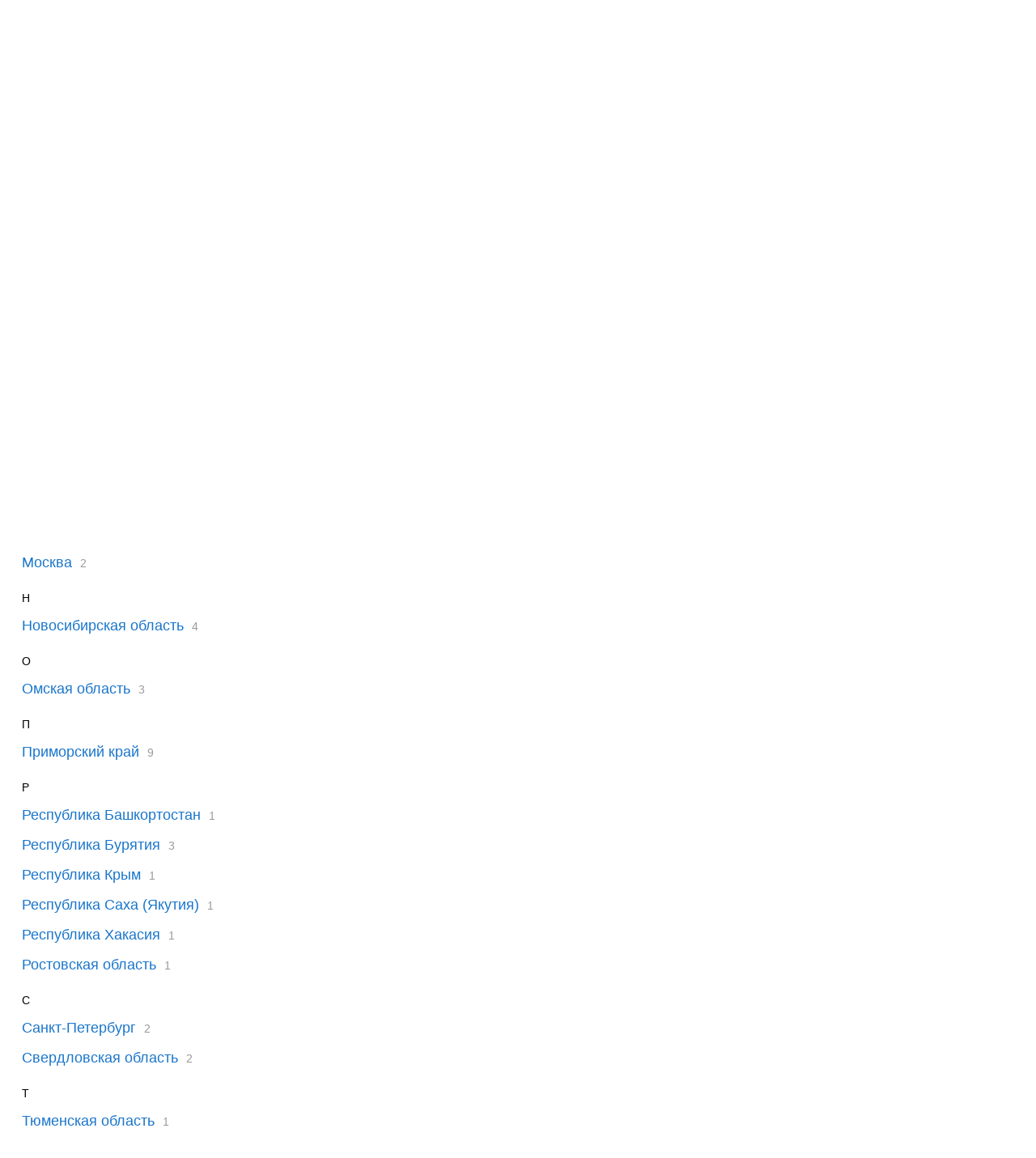

--- FILE ---
content_type: text/html; charset=windows-1251
request_url: https://auto.drom.ru/cities/nissan/laurel/generation7/
body_size: 14180
content:
<!DOCTYPE html>
<html
    xmlns="http://www.w3.org/1999/xhtml"
    lang="ru"
    xml:lang="ru"
    class="drom-notouch"
>
<head>
                    <title>Продажа авто Nissan Laurel. Объявления о продаже автомобилей.</title>
        
                <meta http-equiv="X-UA-Compatible" content="IE=Edge"/>

        <meta name='copyright' content='drom.ru' />
<meta name='theme-color' content='#000000' />
<meta http-equiv='Content-Type' content='text/html; charset=windows-1251' />
<meta charset='windows-1251' />
<meta name='candy.config' content='{&quot;geor&quot;:77,&quot;geoc&quot;:0,&quot;id&quot;:27,&quot;b&quot;:1,&quot;bc&quot;:1,&quot;charset&quot;:&quot;utf-8&quot;,&quot;cf&quot;:{&quot;category_id&quot;:1}}' />
<meta name='viewport' content='width=device-width' />
<meta name='description' content='Частные объявления о продаже автомобилей на Drom.ru (Россия, Москва, Новосибирск, Владивосток и другие города)' />
<meta name='keywords' content='авто, автомобили, форумы, автофорум, продажа б/у, пробег, подержанные, продажа авто, продажа автомобилей, отзывы, автовладельцы, объявления, цены, продажа, toyota, nissan, mitsubishi, honda, mazda, suzuki, subaru, audi, bmw, ford, opel, kia, hyundai, каталог' />
<meta property="og:image" content="https://r.drom.ru/images/og/drom-om.png" /><meta property="og:image:width" content="1200" /><meta property="og:image:height" content="630" /><meta property="og:description" content="Частные объявления о продаже автомобилей на Drom.ru (Россия, Москва, Новосибирск, Владивосток и другие города)" /><meta property="og:title" content="Продажа авто Nissan Laurel. Объявления о продаже автомобилей." /><meta property="og:url" content="https://auto.drom.ru/cities/nissan/laurel/generation7/" /><meta property="og:type" content="website" /><meta property="og:site_name" content="Дром Авто" /><meta name="twitter:card" content="summary_large_image" /><meta name="twitter:site" content="@dromru" /><meta name="twitter:creator" content="@dromru" />
                <link rel="preconnect" href="https://r.drom.ru" crossorigin>
        <link rel="preconnect" href="https://s.drom.ru" crossorigin>
        <link rel="preconnect" href="https://www.farpost.ru" crossorigin>
        <link rel="preconnect" href="https://counter.yadro.ru" crossorigin>
        <link rel="preconnect" href="https://yummy.drom.ru" crossorigin>
        <link rel="preconnect" href="https://s6.auto.drom.ru" crossorigin>
        <link rel="preconnect" href="https://bs-dante.ru" crossorigin>

                         
        
                            <script>
                !function(){const t=[],e=()=>{};document.addEventListener("error",(r=>{try{if(!r.target)return;if(!["SCRIPT","LINK","IMG","VIDEO","IFRAME"].includes(r.target.tagName))return;const n=r.target.src||r.target.href||"";if(-1===n.indexOf("rdrom.ru"))return;t.push(n),((t,r)=>{setTimeout((()=>{try{fetch("https://www.drom.ru/fm.txt?fldsl=1&handler="+t+"&url="+encodeURI(r),{credentials:"include",mode:"no-cors",keepalive:!0}).then(e,e)}catch{}}),0)})("e1",n)}catch(t){}}),!0)}();
            </script>
        
        
        
                                <script>
                window.dataLayer = window.dataLayer || [];
            </script>

                                            <script>(function(w,d,s,l,i){w[l]=w[l]||[];w[l].push({'gtm.start':
                new Date().getTime(),event:'gtm.js'});var f=d.getElementsByTagName(s)[0],
                j=d.createElement(s),dl=l!='dataLayer'?'&l='+l:'';j.async=true;j.src=
                '/dpg/?id='+i+dl;f.parentNode.insertBefore(j,f);
                })(window,document,'script','dataLayer','');</script>

                        <script>
                function gtag(){var a=arguments;function c(){dataLayer.push(a)}
                if(window.requestIdleCallback){window.requestIdleCallback(c)}else{setTimeout(c,0)}}
            </script>

        <link href="https://r1.drom.ru/js/bundles/common.d573cf3c5afbc527.css" rel="stylesheet" type="text/css" /><link href="https://r1.drom.ru/js/bundles/drom-header_drom_desktop.c78868014768e234.css" rel="stylesheet" type="text/css" /><link href="https://r1.drom.ru/js/bundles/styles.a560ab18270abec2.css" rel="stylesheet" type="text/css" />
        
        
        
                                    
            <link rel="shortcut icon" href="https://r.drom.ru/favicon.ico?v=2" type="image/x-icon"/>

            <link
                    rel="apple-touch-icon"
                    href="https://r.drom.ru/touch/images/mobile/icons/apple-touch-icon.png?3="
            />
        
        
        
        
                <script type="text/javascript" src="//r.drom.ru/js/jquery/jquery-1.12.4.min.js?04238616786"></script>
        
                    <script type="text/javascript">
            if (window.matchMedia && window.matchMedia('(prefers-color-scheme: dark)').matches) {
                document.documentElement.classList.add('dark');
            } else {
                document.documentElement.classList.add('light');
            }
        </script>
                <style>
        .stats {
            display: inline;
            height: 0;
            left: -1000px;
            position: absolute;
            top: -1000px;
            visibility: hidden;
            width: 0;
        }
    </style>
</head>
<body
        class="page page_section_sales"
    data-section-alias="sales"
    data-page-alias=""
>

<!-- RENDER_OK --><!-- upper_invisible_block -->
<div class="stats" data-async-counter>
    <!--LiveInternet counter--><script type="text/javascript">
new Image().src = "//counter.yadro.ru/hit;drom?r"+
escape(document.referrer)+((typeof(screen)=="undefined")?"":
";s"+screen.width+"*"+screen.height+"*"+(screen.colorDepth?
screen.colorDepth:screen.pixelDepth))+";u"+escape(document.URL)+
";h"+escape(document.title.substring(0,150))+
";"+Math.random();</script><!--/LiveInternet--> 
<script type="text/javascript">!function(){var e="https://www.drom.ru/dummy.gif?goal=dr_df";e+="&ss="+window.screen.width+"x"+window.screen.height;e+="&ws="+window.innerWidth+"x"+window.innerHeight;location.hash&&(e+="&refererFragment="+encodeURIComponent(location.hash)),new Image().src=e}();</script><script type="text/javascript">!function(){var url = "https://www.drom.ru/dummy.txt?event=pageview&sa=sales&pa=&viewType=desktop&sourceReferer=";function e(e){e+="&ss="+window.screen.width+"x"+window.screen.height;e+="&ws="+window.innerWidth+"x"+window.innerHeight;location.hash&&(e+="&refererFragment="+encodeURIComponent(location.hash)),(new Image).src=e}e(url),window.document.addEventListener("pageViewTrack",(function(n){var r=url;for(var a in n.detail.override){var i=n.detail.override[a],o=new RegExp("([?&]"+a+"=)([^&]*)","i");r=r.replace(o,"$1"+i)}e(r)}))}();</script></div>
<!-- /upper_invisible_block -->
<div data-zone-id="1203" id="candy_topline" data-handler="noop" data-type="regular" class="b-media-cont b-media-cont_type_banner" style="display: none; margin: 0;"></div><link data-chunk="desktop-theme-swither" rel="stylesheet" href="https://r1.drom.ru/js/bundles/desktop-theme-swither.1a0e7d8dbe502199.chunk.css"><div data-app-root="drom-header_drom_desktop"><div><div data-ga-stats-track-view="true" data-ga-stats-engine="ga|va" data-ga-stats-name="topmenu" data-ftid="component_header" class="_1e74g3sa"><div class="_1e74g3sb"><a class="_7j8reb0" href="https://www.drom.ru" aria-label="Главная"><img src="https://r1.drom.ru/js/bundles/media/drom-logo-drom-auto.0df264c9fa28c505.svg" width="132" height="25" class="_7j8reb2" alt="Дром Авто"/></a><div class="_1e74g3sd" data-ftid="component_header_region"><a class="_13om1hn0" data-ga-stats-track-click="true" data-ga-stats-name="HomeRegionChange" data-ga-stats-engine="ga|va" data-ftid="component_header_region" href="https://www.drom.ru/my_region/"><div class="_13om1hn1"><svg width="10" height="13" viewBox="0 0 10 13" fill="none" xmlns="http://www.w3.org/2000/svg"><path fill-rule="evenodd" clip-rule="evenodd" d="M8.535 1.41c-1.952-1.88-5.118-1.88-7.07 0C-.204 3.016-.48 5.526.805 7.432l3.505 5.207a.84.84 0 0 0 1.38 0l3.506-5.207c1.283-1.906 1.008-4.416-.66-6.022M5 7a2 2 0 1 0 0-4 2 2 0 0 0 0 4" fill="currentColor"></path></svg></div>Москва</a></div><div class="_1e74g3se"><a class="_1tt78qz3 _1tt78qz4" data-ga-stats-track-click="true" data-ga-stats-name="topmenu_sales" data-ga-stats-engine="ga|va" data-ftid="component_header_main-menu-item" href="https://auto.drom.ru/">Автомобили</a><a class="_1tt78qz3 _1tt78qz5" data-ga-stats-track-click="true" data-ga-stats-name="topmenu_spec" data-ga-stats-engine="ga|va" data-ftid="component_header_main-menu-item" href="https://auto.drom.ru/spec/"><span class="_1nwuuo41">Спецтехника</span><span class="_1nwuuo40">Грузовики и спецтехника</span></a><a class="_1tt78qz3 _1tt78qz5" data-ga-stats-track-click="true" data-ga-stats-name="topmenu_moto" data-ga-stats-engine="ga|va" data-ftid="component_header_main-menu-item" href="https://auto.drom.ru/moto/"><span class="_1nwuuo41">Мото</span><span class="_1nwuuo40">Мотоциклы</span></a><a class="_1tt78qz3 _1tt78qz5" data-ga-stats-track-click="true" data-ga-stats-name="topmenu_baza" data-ga-stats-engine="ga|va" data-ftid="component_header_main-menu-item" href="https://baza.drom.ru/moskovskaya-obl/sell_spare_parts/">Запчасти</a><a class="_1tt78qz3 _1tt78qz5" data-ga-stats-track-click="true" data-ga-stats-name="topmenu_reviews" data-ga-stats-engine="ga|va" data-ftid="component_header_main-menu-item" href="https://www.drom.ru/reviews/">Отзывы</a><a class="_1tt78qz3 _1tt78qz5" data-ga-stats-track-click="true" data-ga-stats-name="topmenu_catalog_new" data-ga-stats-engine="ga|va" data-ftid="component_header_main-menu-item" href="https://www.drom.ru/catalog/">Каталог</a><a class="_1tt78qz3 _1tt78qz5 _1tt78qz6" data-ga-stats-track-click="true" data-ga-stats-name="topmenu_tire" data-ga-stats-engine="ga|va" data-ftid="component_header_main-menu-item" href="https://baza.drom.ru/wheel/tire/">Шины</a><div data-ftid="component_header_additional-menu-expand-controller" class="_1tt78qz3 fgphtk2 fgphtk5 _1e74g3s0">Еще<svg width="10" height="6" viewBox="0 0 10 6" fill="none" xmlns="http://www.w3.org/2000/svg" class="fgphtk6"><path fill-rule="evenodd" clip-rule="evenodd" d="M1.429.253a.82.82 0 0 0-1.184 0 .883.883 0 0 0 0 1.22l4.142 4.274A.82.82 0 0 0 5 6a.82.82 0 0 0 .612-.253l4.143-4.273a.883.883 0 0 0 0-1.221.82.82 0 0 0-1.184 0L5 3.937z" fill="currentColor"></path></svg><div class="fgphtk0"><a class="_1tt78qz3 _1tt78qz5 _1tt78qz7 _1tt78qz8" style="--_1tt78qz2:40px;--_1tt78qz1:20px" data-ga-stats-track-click="true" data-ga-stats-name="topmenu_tire" data-ga-stats-engine="ga|va" data-ftid="component_header_additional-menu-item" href="https://baza.drom.ru/wheel/tire/">Продажа шин</a><a class="_1tt78qz3 _1tt78qz5 _1tt78qz8" style="--_1tt78qz2:40px;--_1tt78qz1:20px" data-ga-stats-track-click="true" data-ga-stats-name="topmenu_auction_statistics" data-ga-stats-engine="ga|va" data-ftid="component_header_additional-menu-item" href="https://www.drom.ru/world/japan/">Аукционы Японии<img class="suwt2n0" src="https://r1.drom.ru/js/bundles/media/japan-flag.3f3a8c4bea94a01b.svg" alt="флаг Японии"/></a><a class="_1tt78qz3 _1tt78qz5 _1tt78qz8" style="--_1tt78qz2:40px;--_1tt78qz1:20px" data-ga-stats-track-click="true" data-ga-stats-name="topmenu_chinese_bulletins" data-ga-stats-engine="ga|va" data-ftid="component_header_additional-menu-item" href="https://www.drom.ru/world/china/">Автомобили из Китая<img class="suwt2n0" src="https://r1.drom.ru/js/bundles/media/chinese-flag.bfa33d7ed5ce6dc5.svg" alt="флаг Китая"/></a><a class="_1tt78qz3 _1tt78qz5 _1tt78qz8" style="--_1tt78qz2:40px;--_1tt78qz1:20px" data-ga-stats-track-click="true" data-ga-stats-name="topmenu_korea_bulletins" data-ga-stats-engine="ga|va" data-ftid="component_header_additional-menu-item" href="https://www.drom.ru/world/korea/">Автомобили из Кореи<img class="suwt2n0" src="https://r1.drom.ru/js/bundles/media/korea-flag.0edd239271de2523.svg" alt="флаг Кореи"/></a><a class="_1tt78qz3 _1tt78qz5 _1tt78qz8" style="--_1tt78qz2:40px;--_1tt78qz1:20px" data-ga-stats-track-click="true" data-ga-stats-name="topmenu_german_bulletins" data-ga-stats-engine="ga|va" data-ftid="component_header_additional-menu-item" href="https://www.drom.ru/world/germany/">Автомобили из Германии<img class="suwt2n0" src="https://r1.drom.ru/js/bundles/media/germany-flag.14ede0eb5bb5cd38.svg" alt="флаг Германии"/></a><a class="_1tt78qz3 _1tt78qz5 _1tt78qz8" style="--_1tt78qz2:40px;--_1tt78qz1:20px" data-ga-stats-track-click="true" data-ga-stats-name="topmenu_electro" data-ga-stats-engine="ga|va" data-ftid="component_header_additional-menu-item" href="https://www.drom.ru/electro/">Электромобили</a><a class="_1tt78qz3 _1tt78qz5 _1tt78qz8" style="--_1tt78qz2:40px;--_1tt78qz1:20px" data-ga-stats-track-click="true" data-ga-stats-name="topmenu_chinese_catalog" data-ga-stats-engine="ga|va" data-ftid="component_header_additional-menu-item" href="https://www.drom.ru/catalog/chinese/">Каталог китайских авто</a><a class="_1tt78qz3 _1tt78qz5 _1tt78qz8" style="--_1tt78qz2:40px;--_1tt78qz1:20px" data-ga-stats-track-click="true" data-ga-stats-name="topmenu_osago" data-ga-stats-engine="ga|va" data-ftid="component_header_additional-menu-item" href="https://www.drom.ru/osago/">ОСАГО онлайн</a><a class="_1tt78qz3 _1tt78qz5 _1tt78qz8" style="--_1tt78qz2:40px;--_1tt78qz1:20px" data-ga-stats-track-click="true" data-ga-stats-name="topmenu_autocredits" data-ga-stats-engine="ga|va" data-ftid="component_header_additional-menu-item" href="https://www.drom.ru/autocredits/moskva/">Автокредиты</a><a class="_1tt78qz3 _1tt78qz5 _1tt78qz8" style="--_1tt78qz2:40px;--_1tt78qz1:20px" data-ga-stats-track-click="true" data-ga-stats-name="topmenu_vin" data-ga-stats-engine="ga|va" data-ftid="component_header_additional-menu-item" href="https://vin.drom.ru/?utm_source=top_menu_link">Проверка по VIN</a><a class="_1tt78qz3 _1tt78qz5 _1tt78qz8" style="--_1tt78qz2:40px;--_1tt78qz1:20px" data-ga-stats-track-click="true" data-ga-stats-name="topmenu_rate_car" data-ga-stats-engine="ga|va" data-ftid="component_header_additional-menu-item" href="https://auto.drom.ru/rate_car/">Оценить автомобиль</a><a class="_1tt78qz3 _1tt78qz5 _1tt78qz8" style="--_1tt78qz2:40px;--_1tt78qz1:20px" data-ga-stats-track-click="true" data-ga-stats-name="topmenu_forums" data-ga-stats-engine="ga|va" data-ftid="component_header_additional-menu-item" href="https://www.forumsdrom.ru/">Форумы</a><a class="_1tt78qz3 _1tt78qz5 _1tt78qz8" style="--_1tt78qz2:40px;--_1tt78qz1:20px" data-ga-stats-track-click="true" data-ga-stats-name="topmenu_pdd" data-ga-stats-engine="ga|va" data-ftid="component_header_additional-menu-item" href="https://www.drom.ru/pdd/">ПДД онлайн</a><a class="_1tt78qz3 _1tt78qz5 _1tt78qz8" style="--_1tt78qz2:40px;--_1tt78qz1:20px" data-ga-stats-track-click="true" data-ga-stats-name="topmenu_faq" data-ga-stats-engine="ga|va" data-ftid="component_header_additional-menu-item" href="https://www.drom.ru/faq/">Вопросы и ответы</a><a class="_1tt78qz3 _1tt78qz5 _1tt78qz8" style="--_1tt78qz2:40px;--_1tt78qz1:20px" data-ga-stats-track-click="true" data-ga-stats-name="topmenu_topcars" data-ga-stats-engine="ga|va" data-ftid="component_header_additional-menu-item" href="https://www.drom.ru/topcars/">Рейтинг авто</a><a class="_1tt78qz3 _1tt78qz5 _1tt78qz8" style="--_1tt78qz2:40px;--_1tt78qz1:20px" data-ga-stats-track-click="true" data-ga-stats-name="topmenu_shina_catalog" data-ga-stats-engine="ga|va" data-ftid="component_header_additional-menu-item" href="https://www.drom.ru/shina/">Каталог шин</a><a class="_1tt78qz3 _1tt78qz5 _1tt78qz8" style="--_1tt78qz2:40px;--_1tt78qz1:20px" data-ga-stats-track-click="true" data-ga-stats-name="topmenu_dkp" data-ga-stats-engine="ga|va" data-ftid="component_header_additional-menu-item" href="https://www.drom.ru/misc/dkp/">Договор купли-продажи</a><a class="_1tt78qz3 _1tt78qz5 _1tt78qz8" style="--_1tt78qz2:40px;--_1tt78qz1:20px" data-ga-stats-track-click="true" data-ga-stats-name="topmenu_law" data-ga-stats-engine="ga|va" data-ftid="component_header_additional-menu-item" href="https://law.drom.ru/">Правовые вопросы</a><a class="_1tt78qz3 _1tt78qz5 _1tt78qz8" style="--_1tt78qz2:40px;--_1tt78qz1:20px" data-ga-stats-track-click="true" data-ga-stats-name="topmenu_sitemap" data-ga-stats-engine="ga|va" data-ftid="component_header_additional-menu-item" href="https://www.drom.ru/sitemap/">Карта сайта</a><a class="_1tt78qz3 _1tt78qz5 _1tt78qz8" style="--_1tt78qz2:40px;--_1tt78qz1:20px" data-ga-stats-track-click="true" data-ga-stats-name="topmenu_commerce" data-ga-stats-engine="ga|va" data-ftid="component_header_additional-menu-item" href="https://www.drom.ru/commerce/">Размещение на Дроме</a><a class="_1tt78qz3 _1tt78qz5 _1tt78qz8" style="--_1tt78qz2:40px;--_1tt78qz1:20px" data-ga-stats-track-click="true" data-ga-stats-name="topmenu_for_business" data-ga-stats-engine="ga|va" data-ftid="component_header_additional-menu-item" href="https://baza.drom.ru/for-business">Разместить прайс</a><button type="button" class="pidfrx0 _1tt78qz3 _1tt78qz5 _1tt78qz8" style="--_1tt78qz2:40px;--_1tt78qz1:20px" data-ga-stats-name="theme-menu-button" data-ga-stats-track-click="true" data-ga-stats-infinity-tracking="true" data-ga-stats-engine="va">Тема оформления</button><a class="_1tt78qz3 _1tt78qz5 _1tt78qz8" style="--_1tt78qz2:40px;--_1tt78qz1:20px" data-ga-stats-track-click="true" data-ga-stats-name="topmenu_help" data-ga-stats-engine="ga|va" data-ftid="component_header_additional-menu-item" href="https://my.drom.ru/help/VozniklaProblemanaDrome">Помощь</a></div></div></div><a class="_1e74g3s5 _1e74g3s6" data-ga-stats-track-click="true" data-ga-stats-engine="ga|va" data-ga-stats-name="ButtonAddBull" data-ftid="component_header_add-bull" aria-label="Подать объявление" href="https://auto.drom.ru/addbull/"><span class="_1e74g3s8">Продать</span><span class="_1e74g3s9">Подать объявление</span></a><div class="_1e74g3sj _1e74g3sl"><a class="_1tt78qz3 oco7hz0" style="--_1tt78qz1:20px" data-ga-stats-track-click="true" data-ga-stats-name="auth_block_login" data-ga-stats-engine="ga|va" data-ftid="component_header_login" href="https://my.drom.ru/sign?return=https%3A%2F%2Fauto.drom.ru%2Fcities%2Fnissan%2Flaurel%2Fgeneration7%2F%3Ftcb%3D1768813298" rel="nofollow">Вход<span class="_1e74g3si"> <!-- -->и<!-- --> <!-- -->регистрация</span></a></div></div></div><div class="ftldj64 _140mecg0"><div data-ftid="header_breadcrumb" data-ga-stats-name="breadcrumbs" data-ga-stats-track-view="true"><div class="_1lj8ai61" data-ftid="header_breadcrumb-item"><a class="g6gv8w4 g6gv8w7 _1lj8ai65" href="https://www.drom.ru/" data-ftid="header_breadcrumb_link" data-ga-stats-name="breadcrumbs" data-ga-stats-track-click="true" data-ga-stats-va-payload="{&quot;breadcrumb_number&quot;:1}"><span class="_1lj8ai62">Дром</span></a></div><div class="_1lj8ai61" data-ftid="header_breadcrumb-item"><a class="g6gv8w4 g6gv8w7 _1lj8ai65" href="https://auto.drom.ru/" data-ftid="header_breadcrumb_link" data-ga-stats-name="breadcrumbs" data-ga-stats-track-click="true" data-ga-stats-va-payload="{&quot;breadcrumb_number&quot;:2}"><span class="_1lj8ai62">Продажа автомобилей</span></a></div><div class="_1lj8ai61" data-ftid="header_breadcrumb-item"><a class="g6gv8w4 g6gv8w7 _1lj8ai65" href="https://auto.drom.ru/nissan/" data-ftid="header_breadcrumb_link" data-ga-stats-name="breadcrumbs" data-ga-stats-track-click="true" data-ga-stats-va-payload="{&quot;breadcrumb_number&quot;:3}"><span class="_1lj8ai62">Nissan</span></a></div><div class="_1lj8ai61" data-ftid="header_breadcrumb-item"><a class="g6gv8w4 g6gv8w7 _1lj8ai65" href="https://auto.drom.ru/nissan/laurel/generation7/" data-ftid="header_breadcrumb_link" data-ga-stats-name="breadcrumbs" data-ga-stats-track-click="true" data-ga-stats-va-payload="{&quot;breadcrumb_number&quot;:4}"><span class="_1lj8ai62">Купить Ниссан Лаурель</span></a></div><div class="_1lj8ai61"><span class="_1lj8ai62" data-ftid="header_breadcrumb-item">Выбрать город</span></div></div></div></div></div><!-- 1.627776ms / 3.8089752197266ms --><script id="drom-header_drom_desktop__LOADABLE_REQUIRED_CHUNKS__" type="application/json" crossorigin="anonymous" charset="windows-1251">["24074","74028","7089"]</script><script id="drom-header_drom_desktop__LOADABLE_REQUIRED_CHUNKS___ext" type="application/json" crossorigin="anonymous" charset="windows-1251">{"namedChunks":["desktop-theme-swither"]}</script>
<script async data-chunk="desktop-theme-swither" src="https://r1.drom.ru/js/bundles/ui.9e1e9acc889e25c0.js" crossorigin="anonymous" charset="windows-1251"></script>
<script async data-chunk="desktop-theme-swither" src="https://r1.drom.ru/js/bundles/74028.4b6fb2532b3b7fc0.js" crossorigin="anonymous" charset="windows-1251"></script>
<script async data-chunk="desktop-theme-swither" src="https://r1.drom.ru/js/bundles/desktop-theme-swither.00cc937987a173fc.chunk.js" crossorigin="anonymous" charset="windows-1251"></script>

<script type="application/ld+json">{"@context":"https:\/\/schema.org","@type":"BreadcrumbList","itemListElement":[{"@type":"ListItem","position":1,"item":{"name":"Дром","@id":"https:\/\/www.drom.ru\/"}},{"@type":"ListItem","position":2,"item":{"name":"Продажа автомобилей","@id":"https:\/\/auto.drom.ru\/"}},{"@type":"ListItem","position":3,"item":{"name":"Nissan","@id":"https:\/\/auto.drom.ru\/nissan\/"}},{"@type":"ListItem","position":4,"item":{"name":"Купить Ниссан Лаурель","@id":"https:\/\/auto.drom.ru\/nissan\/laurel\/generation7\/"}},{"@type":"ListItem","position":5,"item":{"name":"Выбрать город"}}]}</script><script type="application/ld+json">{"@context":"https:\/\/schema.org","@type":"WebSite","name":"Дром Авто","url":"https:\/\/auto.drom.ru"}</script>

<div class="b-wrapper">


<div class="b-content b-media-cont b-media-cont_margin_huge" data-print="true">

<!-- CONTENT BLOCK -->
<div
        class="b-left-side"
            >
<div data-print="advert"><h1 class="b-title b-title_type_h1">Продажа авто Nissan Laurel</h1><center><div data-zone-id="360" id="candy_center_top" data-handler="noop" data-type="regular" class="b-media-cont b-media-cont_type_banner b-media-cont_margin_b-size-m" style="display: none; : ;"></div></center>
<!-- source start: dmlld2NpdGllcw== -->
<script type="text/javascript">
$(function() {
    var URI_SCHEME = 'https';
    var region_url_tpl = 'https://auto.drom.ru/[[REGION]]/nissan/laurel/generation7/';
    var city_url_tpl = 'https://auto.drom.ru/[[CITY]]/nissan/laurel/generation7/';
    var regions_data = {"22":["region22","11",4,[11]],"28":["region28","20",3,[]],"101":["region101","185",5,[185]],"38":["region38","56",6,[56]],"42":["region42","63",2,[]],"23":["region23","75",2,[]],"24":["region24","76",5,[76]],"77":["region77","92",2,[]],"54":["region54","109",4,[109]],"55":["region55","113",3,[113]],"25":["region25","23",9,[23]],"2":["region2","171",1,[171]],"3":["region3","168",3,[168]],"102":["region102","1428",1,[]],"14":["region14","187",1,[]],"19":["region19","1",1,[1]],"61":["region61","132",1,[]],"78":["region78","135",2,[]],"66":["region66","43",2,[43]],"72":["region72","166",1,[166]],"27":["region27","173",14,[173]]};
    var cities_data = {"22":{"11":4},"28":{"4351":1,"1364":1,"1163":1},"101":{"371":1,"185":3,"1162":1},"38":{"243":1,"200":1,"56":3,"811":1},"42":{"106":2},"23":{"2921":1,"108":1},"24":{"1217":1,"76":4},"54":{"687":1,"109":3},"55":{"4225":1,"113":2},"25":{"254":1,"258":1,"369":2,"23":2,"1703":1,"98":1,"4310":1},"2":{"171":1},"3":{"4020":1,"168":2},"102":{"1435":1},"14":{"195":1},"19":{"1":1},"61":{"3109":1},"66":{"43":2},"72":{"166":1},"27":{"202":2,"73":2,"173":10}};
    var archive_mode = false;
    var loadedRegionId = 77;
    var loadedRegionHasData = true;
    var loadedRegionHasCities = false;

    $('[data-select-region]').on('click', function() {
        var $this = $(this);
        if ($this.attr('data-loading')) return false;
        var region_id = $this.attr('data-region-id');
        $this.attr('data-loading', true);

        if ($this.attr('data-open')) {
            $this.removeAttr('data-open');
            $this.removeAttr('data-loading');
            $('#show_cities_' + region_id).hide();
            return false;
        }

        if ($('#show_cities_' + region_id).length) {
            $('#show_cities_' + region_id).show();
            $this.attr('data-open', 1);
            $this.removeAttr('data-loading');
            return false;
        }
        setPreloader(region_id, true);
        $.ajax('//www.drom.ru/common_ajax_processor.php?mode=get_cities_by_region&region_id=' + region_id, {
            method: 'GET',
            dataType: 'JSON',
            success: function(res) {
                if (!res.status) return;
                var cities = [];
                var cities_count = 0;
                var cnt = 0;

                for(var i = 0, n = res.data.cities.length; i < n; i++) {
                    var city = res.data.cities[i];
                    cnt = cities_data[region_id][city.id] || 0;

                    if (cnt || archive_mode) {
                        var item_title = city.city;
                        var item_url =
                            URI_SCHEME + '://www.drom.ru/my_region/?go=' +
                            encodeURIComponent(city_url_tpl.split('[[CITY]]').join(city.alias));

                        var item_is_big = regions_data[region_id][3].indexOf(+city.id) > -1;

                        cities.push(
                            getCityItemHtml(item_url, item_title, cnt, item_is_big)
                        );
                        cities_count++;
                    }
                }

                if (cities_count > 1) {
                    var allItemsUrl = URI_SCHEME + '://www.drom.ru/my_region/?go=' +
                        encodeURIComponent(region_url_tpl.split('[[REGION]]').join(regions_data[region_id][0]));

                    cities.unshift(
                        getCityItemHtml(allItemsUrl, 'Все города', regions_data[region_id][2], true)
                    );

                    cities_count++;
                }

                var i = 0;
                var in_columns = Math.ceil(cities_count / 3);
                var cities_html =
                    '<div class="b-selectCars b-selectCars_layout-mobile_compact">' +
                    '<div class="b-selectCars__section">' +
                    '<div class="b-selectCars__col">';
                cities.forEach(function(cityHtml, index) {
                    cities_html += cityHtml;
                    i++;
                    if (i === in_columns && index !== (cities.length - 1)) {
                        i = 0;
                        cities_html += '</div><div class="b-selectCars__col">';
                    }
                });
                cities_html += '</div></div></div>';

                $this.after(
                    '<div class="b-media-cont b-media-cont_gray_bg b-media-cont_padding_b-no" ' +
                    'id="show_cities_' + region_id + '">' + cities_html + '</div>'
                );
                $this.attr('data-open', 1);
                setPreloader(region_id, false);
                $this.removeAttr('data-loading');
            },
            error: function(err) {
                console.log(err);
            }
        });
        return false;
    });

    if (loadedRegionId && loadedRegionHasData) {
        var $targetItem = $('[data-region-id=' + loadedRegionId + ']');
        if (loadedRegionHasCities) {
            $targetItem.click();
        }
        $('html, body').animate({
            scrollTop: $targetItem.offset().top
        });
    }

    function getCityItemHtml(url, title, count, isBig) {
        var countHtml = (count ? '<div class="b-selectCars__label">' + count + '</div>' : '');
        var linkClassName = 'b-selectCars__link';
        if (isBig) {
            linkClassName += ' b-selectCars__link_size_m';
        }
        return '<div class="b-selectCars__item"><div class="' + linkClassName + '">' +
            '<a class="b-link" href="' + url + '">' + title +
            '</a></div>' + countHtml + '</div>';
    }

    function setPreloader(id, enable) {
        if (enable) {
            $('[data-region-id="' + id + '"]').append('<div data-loader="' + id + '" class="b-load-spinner"></div>');
        }
        else {
            $('[data-loader="' + id + '"]').addClass('b-load-spinner_hidden');
        }
    }
});
</script>

<h3 class="b-title b-title_light b-title_type_h3"><a class="b-link" href="https://auto.drom.ru/">Все регионы</a> | <a class="b-link" href="https://auto.drom.ru/moscow/nissan/laurel/generation7/">Москва</a> | <a class="b-link" href="https://auto.drom.ru/novosibirsk/nissan/laurel/generation7/">Новосибирск</a> | <a class="b-link" href="https://auto.drom.ru/vladivostok/nissan/laurel/generation7/">Владивосток</a></h3>
<div class="b-selectCars b-media-cont">
<div class="b-selectCars__item b-selectCars__item_margin_top-size-s">А</div><div class="b-selectCars__item" data-region-id="22" data-select-region><div class="b-selectCars__link b-selectCars__link_size_m"><a class="b-link" href="https://auto.drom.ru/region22/nissan/laurel/generation7/">Алтайский край</a></div><div class="b-selectCars__label">4</div></div><noscript><a href="https://auto.drom.ru/region22/nissan/laurel/generation7/">Алтайский край</a>
<a href="https://auto.drom.ru/barnaul/nissan/laurel/generation7/">Барнаул</a></noscript><div class="b-selectCars__item" data-region-id="28" data-select-region><div class="b-selectCars__link b-selectCars__link_size_m"><a class="b-link" href="https://auto.drom.ru/region28/nissan/laurel/generation7/">Амурская область</a></div><div class="b-selectCars__label">3</div></div><noscript><a href="https://auto.drom.ru/region28/nissan/laurel/generation7/">Амурская область</a>
<a href="https://auto.drom.ru/poyarkovo/nissan/laurel/generation7/">Поярково</a>
<a href="https://auto.drom.ru/seryshevo/nissan/laurel/generation7/">Серышево</a>
<a href="https://auto.drom.ru/shymanovsk/nissan/laurel/generation7/">Шимановск</a></noscript><div class="b-selectCars__item b-selectCars__item_margin_top-size-s">З</div><div class="b-selectCars__item" data-region-id="101" data-select-region><div class="b-selectCars__link b-selectCars__link_size_m"><a class="b-link" href="https://auto.drom.ru/region101/nissan/laurel/generation7/">Забайкальский край</a></div><div class="b-selectCars__label">5</div></div><noscript><a href="https://auto.drom.ru/region101/nissan/laurel/generation7/">Забайкальский край</a>
<a href="https://auto.drom.ru/borzya/nissan/laurel/generation7/">Борзя</a>
<a href="https://auto.drom.ru/chita/nissan/laurel/generation7/">Чита</a>
<a href="https://auto.drom.ru/shilka/nissan/laurel/generation7/">Шилка</a></noscript><div class="b-selectCars__item b-selectCars__item_margin_top-size-s">И</div><div class="b-selectCars__item" data-region-id="38" data-select-region><div class="b-selectCars__link b-selectCars__link_size_m"><a class="b-link" href="https://auto.drom.ru/region38/nissan/laurel/generation7/">Иркутская область</a></div><div class="b-selectCars__label">6</div></div><noscript><a href="https://auto.drom.ru/region38/nissan/laurel/generation7/">Иркутская область</a>
<a href="https://auto.drom.ru/angarsk/nissan/laurel/generation7/">Ангарск</a>
<a href="https://auto.drom.ru/bratsk/nissan/laurel/generation7/">Братск</a>
<a href="https://auto.drom.ru/irkutsk/nissan/laurel/generation7/">Иркутск</a>
<a href="https://auto.drom.ru/nizhneudinsk/nissan/laurel/generation7/">Нижнеудинск</a></noscript><div class="b-selectCars__item b-selectCars__item_margin_top-size-s">К</div><div class="b-selectCars__item" data-region-id="42" data-select-region><div class="b-selectCars__link b-selectCars__link_size_m"><a class="b-link" href="https://auto.drom.ru/region42/nissan/laurel/generation7/">Кемеровская область</a></div><div class="b-selectCars__label">2</div></div><noscript><a href="https://auto.drom.ru/region42/nissan/laurel/generation7/">Кемеровская область</a>
<a href="https://auto.drom.ru/novokuznetsk/nissan/laurel/generation7/">Новокузнецк</a></noscript><div class="b-selectCars__item" data-region-id="23" data-select-region><div class="b-selectCars__link b-selectCars__link_size_m"><a class="b-link" href="https://auto.drom.ru/region23/nissan/laurel/generation7/">Краснодарский край</a></div><div class="b-selectCars__label">2</div></div><noscript><a href="https://auto.drom.ru/region23/nissan/laurel/generation7/">Краснодарский край</a>
<a href="https://auto.drom.ru/dinskaya/nissan/laurel/generation7/">Динская</a>
<a href="https://auto.drom.ru/novorossiysk/nissan/laurel/generation7/">Новороссийск</a></noscript><div class="b-selectCars__item" data-region-id="24" data-select-region><div class="b-selectCars__link b-selectCars__link_size_m"><a class="b-link" href="https://auto.drom.ru/region24/nissan/laurel/generation7/">Красноярский край</a></div><div class="b-selectCars__label">5</div></div><noscript><a href="https://auto.drom.ru/region24/nissan/laurel/generation7/">Красноярский край</a>
<a href="https://auto.drom.ru/beryozovka/nissan/laurel/generation7/">Берёзовка</a>
<a href="https://auto.drom.ru/krasnoyarsk/nissan/laurel/generation7/">Красноярск</a></noscript><div class="b-selectCars__item b-selectCars__item_margin_top-size-s">М</div><div class="b-selectCars__item" data-region-id="77"><div class="b-selectCars__link b-selectCars__link_size_m"><a class="b-link" href="https://auto.drom.ru/moscow/nissan/laurel/generation7/">Москва</a></div><div class="b-selectCars__label">2</div></div><noscript><a href="https://auto.drom.ru/moscow/nissan/laurel/generation7/">Москва</a></noscript><div class="b-selectCars__item b-selectCars__item_margin_top-size-s">Н</div><div class="b-selectCars__item" data-region-id="54" data-select-region><div class="b-selectCars__link b-selectCars__link_size_m"><a class="b-link" href="https://auto.drom.ru/region54/nissan/laurel/generation7/">Новосибирская область</a></div><div class="b-selectCars__label">4</div></div><noscript><a href="https://auto.drom.ru/region54/nissan/laurel/generation7/">Новосибирская область</a>
<a href="https://auto.drom.ru/kuybyshev/nissan/laurel/generation7/">Куйбышев</a>
<a href="https://auto.drom.ru/novosibirsk/nissan/laurel/generation7/">Новосибирск</a></noscript><div class="b-selectCars__item b-selectCars__item_margin_top-size-s">О</div><div class="b-selectCars__item" data-region-id="55" data-select-region><div class="b-selectCars__link b-selectCars__link_size_m"><a class="b-link" href="https://auto.drom.ru/region55/nissan/laurel/generation7/">Омская область</a></div><div class="b-selectCars__label">3</div></div><noscript><a href="https://auto.drom.ru/region55/nissan/laurel/generation7/">Омская область</a>
<a href="https://auto.drom.ru/kormilovka/nissan/laurel/generation7/">Кормиловка</a>
<a href="https://auto.drom.ru/omsk/nissan/laurel/generation7/">Омск</a></noscript><div class="b-selectCars__item b-selectCars__item_margin_top-size-s">П</div><div class="b-selectCars__item" data-region-id="25" data-select-region><div class="b-selectCars__link b-selectCars__link_size_m"><a class="b-link" href="https://auto.drom.ru/region25/nissan/laurel/generation7/">Приморский край</a></div><div class="b-selectCars__label">9</div></div><noscript><a href="https://auto.drom.ru/region25/nissan/laurel/generation7/">Приморский край</a>
<a href="https://auto.drom.ru/arsenyev/nissan/laurel/generation7/">Арсеньев</a>
<a href="https://auto.drom.ru/artem/nissan/laurel/generation7/">Артём</a>
<a href="https://auto.drom.ru/bolshoy-kamen/nissan/laurel/generation7/">Большой Камень</a>
<a href="https://auto.drom.ru/vladivostok/nissan/laurel/generation7/">Владивосток</a>
<a href="https://auto.drom.ru/kirovskiy/nissan/laurel/generation7/">Кировский</a>
<a href="https://auto.drom.ru/nakhodka/nissan/laurel/generation7/">Находка</a>
<a href="https://auto.drom.ru/tavrichanka/nissan/laurel/generation7/">Тавричанка</a></noscript><div class="b-selectCars__item b-selectCars__item_margin_top-size-s">Р</div><div class="b-selectCars__item" data-region-id="2" data-select-region><div class="b-selectCars__link b-selectCars__link_size_m"><a class="b-link" href="https://auto.drom.ru/region2/nissan/laurel/generation7/">Республика Башкортостан</a></div><div class="b-selectCars__label">1</div></div><noscript><a href="https://auto.drom.ru/region2/nissan/laurel/generation7/">Республика Башкортостан</a>
<a href="https://auto.drom.ru/ufa/nissan/laurel/generation7/">Уфа</a></noscript><div class="b-selectCars__item" data-region-id="3" data-select-region><div class="b-selectCars__link b-selectCars__link_size_m"><a class="b-link" href="https://auto.drom.ru/region3/nissan/laurel/generation7/">Республика Бурятия</a></div><div class="b-selectCars__label">3</div></div><noscript><a href="https://auto.drom.ru/region3/nissan/laurel/generation7/">Республика Бурятия</a>
<a href="https://auto.drom.ru/sotnikovo/nissan/laurel/generation7/">Сотниково</a>
<a href="https://auto.drom.ru/ulan-ude/nissan/laurel/generation7/">Улан-Удэ</a></noscript><div class="b-selectCars__item" data-region-id="102" data-select-region><div class="b-selectCars__link b-selectCars__link_size_m"><a class="b-link" href="https://auto.drom.ru/region102/nissan/laurel/generation7/">Республика Крым</a></div><div class="b-selectCars__label">1</div></div><noscript><a href="https://auto.drom.ru/region102/nissan/laurel/generation7/">Республика Крым</a>
<a href="https://auto.drom.ru/alushta/nissan/laurel/generation7/">Алушта</a></noscript><div class="b-selectCars__item" data-region-id="14" data-select-region><div class="b-selectCars__link b-selectCars__link_size_m"><a class="b-link" href="https://auto.drom.ru/region14/nissan/laurel/generation7/">Республика Саха (Якутия)</a></div><div class="b-selectCars__label">1</div></div><noscript><a href="https://auto.drom.ru/region14/nissan/laurel/generation7/">Республика Саха (Якутия)</a>
<a href="https://auto.drom.ru/neryungri/nissan/laurel/generation7/">Нерюнгри</a></noscript><div class="b-selectCars__item" data-region-id="19" data-select-region><div class="b-selectCars__link b-selectCars__link_size_m"><a class="b-link" href="https://auto.drom.ru/region19/nissan/laurel/generation7/">Республика Хакасия</a></div><div class="b-selectCars__label">1</div></div><noscript><a href="https://auto.drom.ru/region19/nissan/laurel/generation7/">Республика Хакасия</a>
<a href="https://auto.drom.ru/abakan/nissan/laurel/generation7/">Абакан</a></noscript><div class="b-selectCars__item" data-region-id="61" data-select-region><div class="b-selectCars__link b-selectCars__link_size_m"><a class="b-link" href="https://auto.drom.ru/region61/nissan/laurel/generation7/">Ростовская область</a></div><div class="b-selectCars__label">1</div></div><noscript><a href="https://auto.drom.ru/region61/nissan/laurel/generation7/">Ростовская область</a>
<a href="https://auto.drom.ru/staraya-stanitsa-rostov/nissan/laurel/generation7/">Старая Станица</a></noscript><div class="b-selectCars__item b-selectCars__item_margin_top-size-s">С</div><div class="b-selectCars__item" data-region-id="78"><div class="b-selectCars__link b-selectCars__link_size_m"><a class="b-link" href="https://auto.drom.ru/spb/nissan/laurel/generation7/">Санкт-Петербург</a></div><div class="b-selectCars__label">2</div></div><noscript><a href="https://auto.drom.ru/spb/nissan/laurel/generation7/">Санкт-Петербург</a></noscript><div class="b-selectCars__item" data-region-id="66" data-select-region><div class="b-selectCars__link b-selectCars__link_size_m"><a class="b-link" href="https://auto.drom.ru/region66/nissan/laurel/generation7/">Свердловская область</a></div><div class="b-selectCars__label">2</div></div><noscript><a href="https://auto.drom.ru/region66/nissan/laurel/generation7/">Свердловская область</a>
<a href="https://auto.drom.ru/ekaterinburg/nissan/laurel/generation7/">Екатеринбург</a></noscript><div class="b-selectCars__item b-selectCars__item_margin_top-size-s">Т</div><div class="b-selectCars__item" data-region-id="72" data-select-region><div class="b-selectCars__link b-selectCars__link_size_m"><a class="b-link" href="https://auto.drom.ru/region72/nissan/laurel/generation7/">Тюменская область</a></div><div class="b-selectCars__label">1</div></div><noscript><a href="https://auto.drom.ru/region72/nissan/laurel/generation7/">Тюменская область</a>
<a href="https://auto.drom.ru/tyumen/nissan/laurel/generation7/">Тюмень</a></noscript><div class="b-selectCars__item b-selectCars__item_margin_top-size-s">Х</div><div class="b-selectCars__item" data-region-id="27" data-select-region><div class="b-selectCars__link b-selectCars__link_size_m"><a class="b-link" href="https://auto.drom.ru/region27/nissan/laurel/generation7/">Хабаровский край</a></div><div class="b-selectCars__label">14</div></div><noscript><a href="https://auto.drom.ru/region27/nissan/laurel/generation7/">Хабаровский край</a>
<a href="https://auto.drom.ru/vanino/nissan/laurel/generation7/">Ванино</a>
<a href="https://auto.drom.ru/komsomolsk/nissan/laurel/generation7/">Комсомольск-на-Амуре</a>
<a href="https://auto.drom.ru/habarovsk/nissan/laurel/generation7/">Хабаровск</a></noscript></div>
<!-- source end: dmlld2NpdGllcw== --></div></div><!-- /b-left-side -->            <div class="b-right-side">
            <div data-zone-id="400" id="candy_right_top_2" data-handler="noop" data-type="regular" class="b-media-cont b-media-cont_type_banner" style="display: none;"></div>
<style>
    .hotLinks1              { position: relative; background: url(//r.drom.ru/skin/see_also.png) -480px top repeat-y; border-bottom: 1px solid #ece8e8; margin-bottom: 20px; width: 240px }
    .hotLinks1 .h1          { font-weight: bold; display: block; color: #525354; padding: 34px 5px 18px 18px; line-height: 20px; background: #e9e8e8 url(//r.drom.ru/skin/see_also.png) -240px top no-repeat}
    .hotLinks1.with-grade .h1 { padding: 34px 100px 18px 18px; }
    .hotLinks1 div          { padding: 16px 5px 8px 18px; line-height: 16px }
    .hotLinks1 div a            { display: block; margin-bottom: 11px; padding: 0 }
    .hotLinksComm div a     { display: block; padding: 5px 0 5px 18px; background: url(//r.drom.ru/skin/hotLinksItem.gif) left 10px no-repeat }

    .hotLinks1 .left-shadow,
    .hotLinks1 .right-shadow { position: absolute; background: url('//r.drom.ru/skin/see_also_shadows.png') left top no-repeat; height: 100%; width: 11px; top: 0; }
    .hotLinks1 .left-shadow  { left: -11px; }
    .hotLinks1 .right-shadow { background-position: right top; right: -11px; }

    .hotLinks1.with-grade .h1 { background-position: left top; padding-top: 20px; padding-bottom: 0; min-height: 74px; }
    .hotLinks1.with-grade .h1 a { color: #555555; font-weight: bold; margin: 0; display: inline; }

    .hotLinks1 .grade        { text-align: center; position: absolute; height: 55px; width: 60px; background: url('//r.drom.ru/skin/see_also_grades.png') left top no-repeat; top: 20px; left: 159px; padding: 6px 0 0 1px; color: white; font-size: 9px; line-height: 9px; }
    .hotLinks1 .grade span   { font-size: 28px; line-height: 32px; }
    .hotLinks1 .grade.mid    { background-position: left -61px; }
    .hotLinks1 .grade.low    { background-position: left -122px; }

    .hotLinks1 .h1 div           { vertical-align: middle; padding: 0; height: 74px; display: table-cell; *display: inline-block; *min-height: 58px; *padding-top: 16px; }

    .hotLinks1 .items        { position: relative; }

</style>

    <div class="b-fieldset b-fieldset_theme_model"
         data-ga-stats-engine="ga|va"
         data-ga-stats-section="sales"
         data-ga-stats-track-ready="view"
         data-ga-stats-name="sidebar_modelLinks">

        <div class="b-fieldset__title">
            <div class="b-fieldset__text">
                <a class="b-link" href="https://nissan.drom.ru/laurel/"
                   data-ga-stats-engine="ga|va"
                   data-ga-stats-section="sales"
                   data-ga-stats-track-click
                   data-ga-stats-name="sidebar_modelName">Ниссан Лаурель</a>
            </div>
                                            <div class="b-sticker b-sticker_theme_rating b-sticker_type_mid">
                    <div class="b-sticker__caption">оценка модели</div>
                    8.5                </div>
                    </div>
                    <div class="b-fieldset__line">
                <a class="b-link" href="https://www.drom.ru/world/japan/nissan/laurel/"
                   data-ga-stats-engine="ga|va"
                   data-ga-stats-section="sales"
                   data-ga-stats-track-click
                   data-ga-stats-name="sidebar_model0">
                    Статистика цен Ниссан Лаурель на японских аукционах                </a>
            </div>
                    <div class="b-fieldset__line">
                <a class="b-link" href="https://www.drom.ru/reviews/nissan/laurel/"
                   data-ga-stats-engine="ga|va"
                   data-ga-stats-section="sales"
                   data-ga-stats-track-click
                   data-ga-stats-name="sidebar_modelReviews">
                    Отзывы владельцев Ниссан Лаурель                </a>
            </div>
                    <div class="b-fieldset__line">
                <a class="b-link" href="https://www.drom.ru/info/nissan/laurel/"
                   data-ga-stats-engine="ga|va"
                   data-ga-stats-section="sales"
                   data-ga-stats-track-click
                   data-ga-stats-name="sidebar_modelInfo">
                    Тест-драйвы Ниссан Лаурель                </a>
            </div>
                    <div class="b-fieldset__line">
                <a class="b-link" href="https://www.drom.ru/catalog/nissan/laurel/"
                   data-ga-stats-engine="ga|va"
                   data-ga-stats-section="sales"
                   data-ga-stats-track-click
                   data-ga-stats-name="sidebar_modelCatalog">
                    Технические характеристики Ниссан Лаурель                </a>
            </div>
                    <div class="b-fieldset__line">
                <a class="b-link" href="https://baza.drom.ru/sell_spare_parts/model/nissan+laurel/"
                   data-ga-stats-engine="ga|va"
                   data-ga-stats-section="sales"
                   data-ga-stats-track-click
                   data-ga-stats-name="sidebar_modelRepairParts">
                    Запчасти на Ниссан Лаурель                </a>
            </div>
            </div>


<div class="b-banner-group b-media-cont b-media-cont_inline" data-candy-removable-wrapper style="display: none; margin-top: 24px;">
                    <div class="b-banner-group__sticker b-media-cont__banner-sticker">на правах рекламы</div>
                    <div class="b-flex b-flex_wrap b-flex_align_evenly b-random-group b-random-group_margin_tgb-line"></div></div><div data-zone-id="334" id="candy_right_bottom" data-handler="noop" data-type="regular" class="b-media-cont b-media-cont_type_banner" style="display: none;"></div><!-- common.textads_block -->

<!--<div class="cont_right1">-->
<!-- <div class="b-media-cont b-media-cont_theme_adverts"> -->


<!--noindex-->
<!--/noindex-->
<!-- /common.textads_block -->
<div data-zone-id="989" id="candy_right_bottom_1" data-handler="noop" data-type="regular" class="b-media-cont b-media-cont_type_banner" style="display: none;"></div><div align='center'><div class="right_info">
</div></div>
        </div><!-- /b-right-side -->
    
</div><!-- /b-content -->

    <div class="b-clear"></div>

<div data-zone-id="1212" id="candy_footer_spread" data-handler="noop" data-type="regular" class="b-media-cont b-media-cont_type_banner" style="display: none;"></div>
</div><!-- /b-wrapper -->


<div data-app-root="footer-desktop"><style data-emotion="css 1vigsty">.css-1vigsty{width:100%;background:var(--background-primary);box-sizing:border-box;padding:60px 20px;}.drom-mobile .css-1vigsty{padding:40px 15px 20px;}.css-1vigsty .b-link{cursor:pointer;color:var(--link);-webkit-text-decoration:none;text-decoration:none;}.drom-notouch .css-1vigsty .b-link:hover,.drom-touch .css-1vigsty .b-link:active{color:var(--drom-brand);-webkit-text-decoration:none;text-decoration:none;}</style><div data-footer="true" class="css-1vigsty e1mrksgj0"><style data-emotion="css 15ijh7e">.css-15ijh7e{position:relative;max-width:1266px;margin:0 auto;}</style><div data-ftid="footer" class="css-15ijh7e eactd7a0"><style data-emotion="css 1c95su9">.css-1c95su9{text-align:center;color:var(--text-secondary);margin-bottom:60px;}.drom-mobile .css-1c95su9{margin-bottom:20px;}</style><div data-ftid="footer_text" class="css-1c95su9 e11xqm9e0">Вы смотрите раздел <b>Продажа Ниссан Лаурель.</b><br>Посмотреть всё о <b><a class='b-link' href="https://nissan.drom.ru/laurel/">Ниссан Лаурель</a></b><br>В разделе "Продажа авто" представлены цены на новые и подержанные Ниссан Лаурель C34.<br><a href="https://auto.drom.ru/nissan/laurel/new/">Новые автомобили</a>, <a href="https://auto.drom.ru/nissan/laurel/used/">автомобили с пробегом</a> и <a href="https://auto.drom.ru/nissan/laurel/bez-probega/">автомобили без пробега</a> - узнай стоимость, чтобы купить Nissan Laurel C34 в России.</div><style data-emotion="css w7tfi3">.css-w7tfi3{display:-webkit-box;display:-webkit-flex;display:-ms-flexbox;display:flex;-webkit-box-pack:justify;-webkit-justify-content:space-between;justify-content:space-between;padding:40px 10px;margin-bottom:60px;border-top:1px solid var(--background-secondary);border-bottom:1px solid var(--background-secondary);}</style><div data-ftid="footer__links" class="css-w7tfi3 eyzfunv0"><style data-emotion="css 1o82ln6">.css-1o82ln6>*{margin-bottom:20px;}.css-1o82ln6>*:last-child{margin:0;}</style><div class="css-1o82ln6 eotelyr0"><div><a class="g6gv8w4 g6gv8w7" href="https://auto.drom.ru/" data-ftid="footer__link">Автомобили</a></div><div><a class="g6gv8w4 g6gv8w7" href="https://auto.drom.ru/addbull/" data-ftid="footer__link">Подать объявление</a></div><div><a class="g6gv8w4 g6gv8w7" href="https://baza.drom.ru/" data-ftid="footer__link">Запчасти</a></div><div><a class="g6gv8w4 g6gv8w7" href="https://baza.drom.ru/wheel/" data-ftid="footer__link">Шины и диски</a></div><div><a class="g6gv8w4 g6gv8w7" href="https://www.drom.ru/catalog/chinese/" data-ftid="footer__link">Китайские автомобили</a></div><div><a class="g6gv8w4 g6gv8w7" href="https://auto.drom.ru/spec/" data-ftid="footer__link">Спецтехника</a></div></div><div class="css-1o82ln6 eotelyr0"><div><a class="g6gv8w4 g6gv8w7" href="https://auto.drom.ru/moto/" data-ftid="footer__link">Мототехника</a></div><div><a class="g6gv8w4 g6gv8w7" href="https://water.drom.ru/" data-ftid="footer__link">Водная техника</a></div><div><a class="g6gv8w4 g6gv8w7" href="https://www.amayama.com/ru/" data-ftid="footer__link">Магазин запчастей Амаяма</a></div><div><a class="g6gv8w4 g6gv8w7" href="https://www.drom.ru/reviews/" data-ftid="footer__link">Отзывы владельцев</a></div><div><a class="g6gv8w4 g6gv8w7" href="https://www.drom.ru/misc/dkp/" data-ftid="footer__link">Договор купли-продажи</a></div><div><a class="g6gv8w4 g6gv8w7" href="https://www.drom.ru/catalog/" data-ftid="footer__link">Автокаталог</a></div></div><div class="css-1o82ln6 eotelyr0"><div><a class="g6gv8w4 g6gv8w7" href="https://www.drom.ru/shina/" data-ftid="footer__link">Каталог шин</a></div><div><a class="g6gv8w4 g6gv8w7" href="https://www.forumsdrom.ru/" data-ftid="footer__link">Форумы</a></div><div><a class="g6gv8w4 g6gv8w7" href="https://www.drom.ru/info/" data-ftid="footer__link">Статьи и новости</a></div><div><a class="g6gv8w4 g6gv8w7" href="https://travel.drom.ru/" data-ftid="footer__link">Автопутешествия</a></div><div><a class="g6gv8w4 g6gv8w7" href="https://www.drom.ru/pdd/" data-ftid="footer__link">ПДД онлайн</a></div><div><a class="g6gv8w4 g6gv8w7" href="https://law.drom.ru/" data-ftid="footer__link">Правовые вопросы</a></div></div><div class="css-1o82ln6 eotelyr0"><div><a class="g6gv8w4 g6gv8w7" href="https://www.drom.ru/commerce/" data-ftid="footer__link">Размещение на Дроме</a></div><div><a class="g6gv8w4 g6gv8w7" href="https://www.drom.ru/safe/" data-ftid="footer__link">Безопасность</a></div><div><a class="g6gv8w4 g6gv8w7" href="https://my.drom.ru/help/VozniklaProblemanaDrome/" data-ftid="footer__link">Техподдержка</a></div></div></div><style data-emotion="css aomcel">.css-aomcel{text-align:center;font-size:0;margin-bottom:60px;}.drom-mobile .css-aomcel{margin:20px 0 40px 0;}.css-aomcel .eud9g0t0{margin-right:20px;}.css-aomcel .eud9g0t0:last-child{margin-right:0;}@media (max-width: 374px){.css-aomcel .eud9g0t0{margin-right:15px;width:35px;height:35px;}.css-aomcel .eud9g0t0 img{width:100%;height:100%;}.css-aomcel .eud9g0t0:last-child{margin-right:0;}}</style><div data-ftid="footer__social" class="css-aomcel euz53sx0"><style data-emotion="css 1ree4fj">.css-1ree4fj{display:inline-block;width:40px;height:40px;position:relative;}.css-1ree4fj::before{content:'';position:absolute;top:50%;left:50%;-webkit-transform:translate(-50%, -50%);-moz-transform:translate(-50%, -50%);-ms-transform:translate(-50%, -50%);transform:translate(-50%, -50%);width:80%;height:80%;border-radius:50%;background:var(--white);}.css-1ree4fj img{position:relative;width:40px;height:40px;-webkit-transition:-webkit-transform 0.2s ease-out;transition:transform 0.2s ease-out;}.drom-notouch .css-1ree4fj:hover img,.drom-touch .css-1ree4fj:active img{-webkit-transform:scale(1.1);-moz-transform:scale(1.1);-ms-transform:scale(1.1);transform:scale(1.1);}</style><a title="TikTok Дрома" href="https://www.tiktok.com/@drom" target="_blank" class="css-1ree4fj eud9g0t0"><img src="https://r1.drom.ru/js/bundles/media/tiktok.ee0765cca5a5821c.svg" loading="lazy" alt="TikTok Дрома"/></a><a title="Дром ВКонтакте" href="https://vk.com/drom/" target="_blank" class="css-1ree4fj eud9g0t0"><img src="https://r1.drom.ru/js/bundles/media/vk.1e22d81184c1d363.svg" loading="lazy" alt="Дром ВКонтакте"/></a><a title="Канал Дрома на YouTube" href="https://www.youtube.com/drom/" target="_blank" class="css-1ree4fj eud9g0t0"><img src="https://r1.drom.ru/js/bundles/media/youtube.948b47f626b797c9.svg" loading="lazy" alt="Канал Дрома на YouTube"/></a><a title="Телеграм Дрома" href="https://t.me/drom" target="_blank" class="css-1ree4fj eud9g0t0"><img src="https://r1.drom.ru/js/bundles/media/telegram.1a9ee711c4e53f77.svg" loading="lazy" alt="Телеграм Дрома"/></a><a title="Дром на Одноклассниках" href="https://ok.ru/drom/" target="_blank" class="css-1ree4fj eud9g0t0"><img src="https://r1.drom.ru/js/bundles/media/odnoklassniki.4214ab170758e24f.svg" loading="lazy" alt="Дром на Одноклассниках"/></a></div><style data-emotion="css 15dz9bv">.css-15dz9bv{margin:0 auto 20px;text-align:center;}</style><div class="css-15dz9bv egapqn12"><style data-emotion="css 19pqeow">.css-19pqeow{cursor:pointer;border:none;background:none;font-size:inherit;line-height:inherit;padding:0;-webkit-transition:color 0.2s ease-out;transition:color 0.2s ease-out;color:var(--text-secondary);display:inline-block;margin-bottom:20px;}.drom-notouch .css-19pqeow:hover,.drom-touch .css-19pqeow:active{color:var(--drom-brand);}</style><button class="css-19pqeow egapqn11">Модели авто<style data-emotion="css 1ykysvb">.css-1ykysvb{display:inline-block;width:10px;height:6px;margin-left:5px;-webkit-transition:-webkit-transform 0.2s ease-out;transition:transform 0.2s ease-out;-webkit-background-position:center;background-position:center;background-repeat:no-repeat;-webkit-background-size:10px 6px;background-size:10px 6px;background-image:url("https://r1.drom.ru/js/bundles/media/arrow-down.8485c87f0a91389b.svg");}@supports (-webkit-mask-image:url("")) or (mask-image:url("")){.css-1ykysvb{background-image:none;-webkit-mask-image:url("https://r1.drom.ru/js/bundles/media/arrow-down.8485c87f0a91389b.svg");mask-image:url("https://r1.drom.ru/js/bundles/media/arrow-down.8485c87f0a91389b.svg");-webkit-mask-repeat:no-repeat;mask-repeat:no-repeat;-webkit-mask-position:center;mask-position:center;-webkit-mask-size:10px 6px;mask-size:10px 6px;background-color:currentColor;}}</style><div class="css-1ykysvb egapqn10"></div></button><div class="_8r6ila0 _8r6ila1"><div><div><a class="g6gv8w4 g6gv8wc _8r6ila2" style="--g6gv8w2:none;--g6gv8w3:none" href="https://www.drom.ru/sitemap/html/sales_firm_model_year_1.html">Модели авто по году: &lt;A&gt;-&lt;B&gt;</a></div><div><a class="g6gv8w4 g6gv8wc _8r6ila2" style="--g6gv8w2:none;--g6gv8w3:none" href="https://www.drom.ru/sitemap/html/sales_firm_model_year_2.html">Модели авто по году: &lt;C&gt;-&lt;D&gt;</a></div><div><a class="g6gv8w4 g6gv8wc _8r6ila2" style="--g6gv8w2:none;--g6gv8w3:none" href="https://www.drom.ru/sitemap/html/sales_firm_model_year_3.html">Модели авто по году: &lt;E&gt;-&lt;G&gt;</a></div><div><a class="g6gv8w4 g6gv8wc _8r6ila2" style="--g6gv8w2:none;--g6gv8w3:none" href="https://www.drom.ru/sitemap/html/sales_firm_model_year_4.html">Модели авто по году: &lt;H&gt;-&lt;J&gt;</a></div><div><a class="g6gv8w4 g6gv8wc _8r6ila2" style="--g6gv8w2:none;--g6gv8w3:none" href="https://www.drom.ru/sitemap/html/sales_firm_model_year_5.html">Модели авто по году: &lt;K&gt;-&lt;M&gt;</a></div><div><a class="g6gv8w4 g6gv8wc _8r6ila2" style="--g6gv8w2:none;--g6gv8w3:none" href="https://www.drom.ru/sitemap/html/sales_firm_model_year_6.html">Модели авто по году: &lt;N&gt;-&lt;P&gt;</a></div><div><a class="g6gv8w4 g6gv8wc _8r6ila2" style="--g6gv8w2:none;--g6gv8w3:none" href="https://www.drom.ru/sitemap/html/sales_firm_model_year_7.html">Модели авто по году: &lt;Q&gt;-&lt;S&gt;</a></div><div><a class="g6gv8w4 g6gv8wc _8r6ila2" style="--g6gv8w2:none;--g6gv8w3:none" href="https://www.drom.ru/sitemap/html/sales_firm_model_year_8.html">Модели авто по году: &lt;T&gt;-&lt;V&gt;</a></div><div><a class="g6gv8w4 g6gv8wc _8r6ila2" style="--g6gv8w2:none;--g6gv8w3:none" href="https://www.drom.ru/sitemap/html/sales_firm_model_year_9.html">Модели авто по году: &lt;W&gt;-&lt;X&gt;</a></div><div><a class="g6gv8w4 g6gv8wc _8r6ila2" style="--g6gv8w2:none;--g6gv8w3:none" href="https://www.drom.ru/sitemap/html/sales_firm_model_year_10.html">Модели авто по году: &lt;Y&gt;-&lt;Z&gt;</a></div></div><div><div><a class="g6gv8w4 g6gv8wc _8r6ila2" style="--g6gv8w2:none;--g6gv8w3:none" href="https://www.drom.ru/sitemap/html/sales_firm_model_1.html">Модели авто: &lt;A&gt;-&lt;B&gt;</a></div><div><a class="g6gv8w4 g6gv8wc _8r6ila2" style="--g6gv8w2:none;--g6gv8w3:none" href="https://www.drom.ru/sitemap/html/sales_firm_model_2.html">Модели авто: &lt;C&gt;-&lt;D&gt;</a></div><div><a class="g6gv8w4 g6gv8wc _8r6ila2" style="--g6gv8w2:none;--g6gv8w3:none" href="https://www.drom.ru/sitemap/html/sales_firm_model_3.html">Модели авто: &lt;E&gt;-&lt;G&gt;</a></div><div><a class="g6gv8w4 g6gv8wc _8r6ila2" style="--g6gv8w2:none;--g6gv8w3:none" href="https://www.drom.ru/sitemap/html/sales_firm_model_4.html">Модели авто: &lt;H&gt;-&lt;J&gt;</a></div><div><a class="g6gv8w4 g6gv8wc _8r6ila2" style="--g6gv8w2:none;--g6gv8w3:none" href="https://www.drom.ru/sitemap/html/sales_firm_model_5.html">Модели авто: &lt;K&gt;-&lt;M&gt;</a></div><div><a class="g6gv8w4 g6gv8wc _8r6ila2" style="--g6gv8w2:none;--g6gv8w3:none" href="https://www.drom.ru/sitemap/html/sales_firm_model_6.html">Модели авто: &lt;N&gt;-&lt;P&gt;</a></div><div><a class="g6gv8w4 g6gv8wc _8r6ila2" style="--g6gv8w2:none;--g6gv8w3:none" href="https://www.drom.ru/sitemap/html/sales_firm_model_7.html">Модели авто: &lt;Q&gt;-&lt;S&gt;</a></div><div><a class="g6gv8w4 g6gv8wc _8r6ila2" style="--g6gv8w2:none;--g6gv8w3:none" href="https://www.drom.ru/sitemap/html/sales_firm_model_8.html">Модели авто: &lt;T&gt;-&lt;V&gt;</a></div><div><a class="g6gv8w4 g6gv8wc _8r6ila2" style="--g6gv8w2:none;--g6gv8w3:none" href="https://www.drom.ru/sitemap/html/sales_firm_model_9.html">Модели авто: &lt;W&gt;-&lt;X&gt;</a></div><div><a class="g6gv8w4 g6gv8wc _8r6ila2" style="--g6gv8w2:none;--g6gv8w3:none" href="https://www.drom.ru/sitemap/html/sales_firm_model_10.html">Модели авто: &lt;Y&gt;-&lt;Z&gt;</a></div></div><div><div><a class="g6gv8w4 g6gv8wc _8r6ila2" style="--g6gv8w2:none;--g6gv8w3:none" href="https://www.drom.ru/sitemap/html/sales_firm_model_gen_1.html">Модели авто по поколению: &lt;A&gt;-&lt;B&gt;</a></div><div><a class="g6gv8w4 g6gv8wc _8r6ila2" style="--g6gv8w2:none;--g6gv8w3:none" href="https://www.drom.ru/sitemap/html/sales_firm_model_gen_2.html">Модели авто по поколению: &lt;C&gt;-&lt;D&gt;</a></div><div><a class="g6gv8w4 g6gv8wc _8r6ila2" style="--g6gv8w2:none;--g6gv8w3:none" href="https://www.drom.ru/sitemap/html/sales_firm_model_gen_3.html">Модели авто по поколению: &lt;E&gt;-&lt;G&gt;</a></div><div><a class="g6gv8w4 g6gv8wc _8r6ila2" style="--g6gv8w2:none;--g6gv8w3:none" href="https://www.drom.ru/sitemap/html/sales_firm_model_gen_4.html">Модели авто по поколению: &lt;H&gt;-&lt;J&gt;</a></div><div><a class="g6gv8w4 g6gv8wc _8r6ila2" style="--g6gv8w2:none;--g6gv8w3:none" href="https://www.drom.ru/sitemap/html/sales_firm_model_gen_5.html">Модели авто по поколению: &lt;K&gt;-&lt;M&gt;</a></div><div><a class="g6gv8w4 g6gv8wc _8r6ila2" style="--g6gv8w2:none;--g6gv8w3:none" href="https://www.drom.ru/sitemap/html/sales_firm_model_gen_6.html">Модели авто по поколению: &lt;N&gt;-&lt;P&gt;</a></div><div><a class="g6gv8w4 g6gv8wc _8r6ila2" style="--g6gv8w2:none;--g6gv8w3:none" href="https://www.drom.ru/sitemap/html/sales_firm_model_gen_7.html">Модели авто по поколению: &lt;Q&gt;-&lt;S&gt;</a></div><div><a class="g6gv8w4 g6gv8wc _8r6ila2" style="--g6gv8w2:none;--g6gv8w3:none" href="https://www.drom.ru/sitemap/html/sales_firm_model_gen_8.html">Модели авто по поколению: &lt;T&gt;-&lt;V&gt;</a></div><div><a class="g6gv8w4 g6gv8wc _8r6ila2" style="--g6gv8w2:none;--g6gv8w3:none" href="https://www.drom.ru/sitemap/html/sales_firm_model_gen_9.html">Модели авто по поколению: &lt;W&gt;-&lt;X&gt;</a></div><div><a class="g6gv8w4 g6gv8wc _8r6ila2" style="--g6gv8w2:none;--g6gv8w3:none" href="https://www.drom.ru/sitemap/html/sales_firm_model_gen_10.html">Модели авто по поколению: &lt;Y&gt;-&lt;Z&gt;</a></div></div></div></div><div data-ga-stats-engine="ga|va" data-ga-stats-track-view="true" data-ga-stats-name="footerOther"><style data-emotion="css uewl2b">.css-uewl2b{margin-bottom:20px;}</style><style data-emotion="css 8ip82w">.css-8ip82w{text-align:center;margin-bottom:20px;}.css-8ip82w>*{margin-right:20px;}.css-8ip82w>*:last-child{margin:0;}</style><div class="css-8ip82w eqqry450"><style data-emotion="css 15308gj">.css-15308gj{font-size:13px;}.drom-mobile .css-15308gj{font-size:14px;}</style><a class="g6gv8w4 g6gv8w7 css-15308gj e14gu0nf0" href="https://www.drom.ru/about/">О проекте</a><a class="g6gv8w4 g6gv8w7 css-15308gj e14gu0nf0" href="https://my.drom.ru/help/VozniklaProblemanaDrome">Помощь</a><a class="g6gv8w4 g6gv8w7 css-15308gj e14gu0nf0" href="https://www.drom.ru/about/reprint">Правила</a><a class="g6gv8w4 g6gv8w7 css-15308gj e14gu0nf0" href="https://www.drom.ru/about/press/">Для СМИ</a></div><style data-emotion="css 7x0dcv">.css-7x0dcv{color:var(--text-secondary);text-align:center;}</style><div class="css-7x0dcv e162wx9x0">© 1999&#x2013;<!-- -->2026<!-- --> Дром</div><style data-emotion="css 1gwpy1r">.css-1gwpy1r{font-size:12px;text-align:center;color:var(--text-secondary);margin-top:10px;}.drom-mobile .css-1gwpy1r{font-size:14px;margin-bottom:40px;}</style><div class="css-1gwpy1r e1a9xzxa0">авто.дром.ру: всё об автомобилях. Продажа автомобилей &#x2013; частные объявления, автосалоны, авторынки.</div></div></div></div></div><!-- 1.464041ms / 10.262966156006ms --><script id="footer-desktop__LOADABLE_REQUIRED_CHUNKS__" type="application/json" crossorigin="anonymous" charset="windows-1251">[]</script><script id="footer-desktop__LOADABLE_REQUIRED_CHUNKS___ext" type="application/json" crossorigin="anonymous" charset="windows-1251">{"namedChunks":[]}</script>
    <div  data-async-counter style="display:none;" >
        <!-- footer_visible_block -->


<!--noindex--><!--Drom.ru counter--><span id='drom-counter-li'></span><script type='text/javascript'><!--
    (function(){
        var li = document.createElement('img');
        li.width = '1';
        li.height = '1';
        li.alt = '';
        li.src = (window.location.protocol == 'https:' ? 'https:' : 'http:')+'//counter.drom.ru/hit/?r='+ escape(document.referrer)+((typeof(screen)=='undefined')?'': '&s='+screen.width+'*'+screen.height+'*'+(screen.colorDepth? screen.colorDepth:screen.pixelDepth))+'&u='+escape(document.URL)+'&b='+window.navigator.userAgent+'&p='+window.devicePixelRatio+'&'+Math.random();
        document.getElementById('drom-counter-li').appendChild(li);
    })();
//--></script><!--/Drom.ru--><!--/noindex--> 

<!-- /footer_visible_block -->    </div>

<div style="text-align:center;">
    </div>

<link href="https://r1.drom.ru/js/bundles/footer-desktop.a8bb9b3cea244658.css" rel="stylesheet" type="text/css" /><script type="text/javascript">window.SCRIPTS_PUBLIC_PATH = 'https://r1.drom.ru/js/bundles/';</script><script type="text/javascript" src="https://r1.drom.ru/js/bundles/runtime.822fa9e06caee5b5.js" crossorigin="anonymous" async=""></script><script type="text/javascript" src="https://r1.drom.ru/js/bundles/27462.07af484010be38b8.js" crossorigin="anonymous" async=""></script><script type="text/javascript" src="https://r1.drom.ru/js/bundles/89850.5019bb519b744043.js" crossorigin="anonymous" async=""></script><script type="text/javascript" src="https://r1.drom.ru/js/bundles/45460.da5fd690e12bb9c0.js" crossorigin="anonymous" async=""></script><script type="text/javascript" src="https://r1.drom.ru/js/bundles/sentry.2686aee69d80dba7.js" crossorigin="anonymous" async=""></script><script type="application/json" data-drom-module="styles">{"initialTheme":"system"}</script><script type="text/javascript" src="https://r1.drom.ru/js/bundles/styles.cc5512faeb5abecd.js" crossorigin="anonymous" async=""></script><script type="application/json" data-drom-module="common">{"gaStatsConfig":{"debug":false,"env":"prod","section":"sales","dummy_url":"https:\/\/www.drom.ru\/dummy.txt","sectionAlias":"sales","pageAlias":"","viewType":"desktop","engine":["ga","va"]}}</script><script type="text/javascript" src="https://r1.drom.ru/js/bundles/common.6ec745634b98a79b.js" crossorigin="anonymous" async=""></script><script type="text/javascript" src="https://r1.drom.ru/js/bundles/74028.4b6fb2532b3b7fc0.js" crossorigin="anonymous" async=""></script><script type="text/javascript" src="https://r1.drom.ru/js/bundles/drom-ad.5359cdc4bd7ae5a5.js" crossorigin="anonymous" async=""></script><script type="text/javascript" src="https://r1.drom.ru/js/bundles/ui.9e1e9acc889e25c0.js" crossorigin="anonymous" async=""></script><script type="text/javascript" src="https://r1.drom.ru/js/bundles/3476.4217cefaa30207ed.js" crossorigin="anonymous" async=""></script><script type="text/javascript" src="https://r1.drom.ru/js/bundles/28607.2360e5faf975ae2f.js" crossorigin="anonymous" async=""></script><script type="text/javascript" src="https://r1.drom.ru/js/bundles/40336.4a9f5f8ff377060e.js" crossorigin="anonymous" async=""></script><script type="text/javascript" src="https://r1.drom.ru/js/bundles/page-info-analytics.54d3a20eaf8675e9.js" crossorigin="anonymous" async=""></script><script type="text/javascript" src="https://r1.drom.ru/js/bundles/89379.b04712f06dad5dfc.js" crossorigin="anonymous" async=""></script><script type="application/json" data-drom-module="footer-desktop">{"sitemap":[[{"caption":"\u041c\u043e\u0434\u0435\u043b\u0438 \u0430\u0432\u0442\u043e \u043f\u043e \u0433\u043e\u0434\u0443: <A>-<B>","sitemapType":2,"url":"https:\/\/www.drom.ru\/sitemap\/html\/sales_firm_model_year_1.html"},{"caption":"\u041c\u043e\u0434\u0435\u043b\u0438 \u0430\u0432\u0442\u043e \u043f\u043e \u0433\u043e\u0434\u0443: <C>-<D>","sitemapType":2,"url":"https:\/\/www.drom.ru\/sitemap\/html\/sales_firm_model_year_2.html"},{"caption":"\u041c\u043e\u0434\u0435\u043b\u0438 \u0430\u0432\u0442\u043e \u043f\u043e \u0433\u043e\u0434\u0443: <E>-<G>","sitemapType":2,"url":"https:\/\/www.drom.ru\/sitemap\/html\/sales_firm_model_year_3.html"},{"caption":"\u041c\u043e\u0434\u0435\u043b\u0438 \u0430\u0432\u0442\u043e \u043f\u043e \u0433\u043e\u0434\u0443: <H>-<J>","sitemapType":2,"url":"https:\/\/www.drom.ru\/sitemap\/html\/sales_firm_model_year_4.html"},{"caption":"\u041c\u043e\u0434\u0435\u043b\u0438 \u0430\u0432\u0442\u043e \u043f\u043e \u0433\u043e\u0434\u0443: <K>-<M>","sitemapType":2,"url":"https:\/\/www.drom.ru\/sitemap\/html\/sales_firm_model_year_5.html"},{"caption":"\u041c\u043e\u0434\u0435\u043b\u0438 \u0430\u0432\u0442\u043e \u043f\u043e \u0433\u043e\u0434\u0443: <N>-<P>","sitemapType":2,"url":"https:\/\/www.drom.ru\/sitemap\/html\/sales_firm_model_year_6.html"},{"caption":"\u041c\u043e\u0434\u0435\u043b\u0438 \u0430\u0432\u0442\u043e \u043f\u043e \u0433\u043e\u0434\u0443: <Q>-<S>","sitemapType":2,"url":"https:\/\/www.drom.ru\/sitemap\/html\/sales_firm_model_year_7.html"},{"caption":"\u041c\u043e\u0434\u0435\u043b\u0438 \u0430\u0432\u0442\u043e \u043f\u043e \u0433\u043e\u0434\u0443: <T>-<V>","sitemapType":2,"url":"https:\/\/www.drom.ru\/sitemap\/html\/sales_firm_model_year_8.html"},{"caption":"\u041c\u043e\u0434\u0435\u043b\u0438 \u0430\u0432\u0442\u043e \u043f\u043e \u0433\u043e\u0434\u0443: <W>-<X>","sitemapType":2,"url":"https:\/\/www.drom.ru\/sitemap\/html\/sales_firm_model_year_9.html"},{"caption":"\u041c\u043e\u0434\u0435\u043b\u0438 \u0430\u0432\u0442\u043e \u043f\u043e \u0433\u043e\u0434\u0443: <Y>-<Z>","sitemapType":2,"url":"https:\/\/www.drom.ru\/sitemap\/html\/sales_firm_model_year_10.html"}],[{"caption":"\u041c\u043e\u0434\u0435\u043b\u0438 \u0430\u0432\u0442\u043e: <A>-<B>","sitemapType":1,"url":"https:\/\/www.drom.ru\/sitemap\/html\/sales_firm_model_1.html"},{"caption":"\u041c\u043e\u0434\u0435\u043b\u0438 \u0430\u0432\u0442\u043e: <C>-<D>","sitemapType":1,"url":"https:\/\/www.drom.ru\/sitemap\/html\/sales_firm_model_2.html"},{"caption":"\u041c\u043e\u0434\u0435\u043b\u0438 \u0430\u0432\u0442\u043e: <E>-<G>","sitemapType":1,"url":"https:\/\/www.drom.ru\/sitemap\/html\/sales_firm_model_3.html"},{"caption":"\u041c\u043e\u0434\u0435\u043b\u0438 \u0430\u0432\u0442\u043e: <H>-<J>","sitemapType":1,"url":"https:\/\/www.drom.ru\/sitemap\/html\/sales_firm_model_4.html"},{"caption":"\u041c\u043e\u0434\u0435\u043b\u0438 \u0430\u0432\u0442\u043e: <K>-<M>","sitemapType":1,"url":"https:\/\/www.drom.ru\/sitemap\/html\/sales_firm_model_5.html"},{"caption":"\u041c\u043e\u0434\u0435\u043b\u0438 \u0430\u0432\u0442\u043e: <N>-<P>","sitemapType":1,"url":"https:\/\/www.drom.ru\/sitemap\/html\/sales_firm_model_6.html"},{"caption":"\u041c\u043e\u0434\u0435\u043b\u0438 \u0430\u0432\u0442\u043e: <Q>-<S>","sitemapType":1,"url":"https:\/\/www.drom.ru\/sitemap\/html\/sales_firm_model_7.html"},{"caption":"\u041c\u043e\u0434\u0435\u043b\u0438 \u0430\u0432\u0442\u043e: <T>-<V>","sitemapType":1,"url":"https:\/\/www.drom.ru\/sitemap\/html\/sales_firm_model_8.html"},{"caption":"\u041c\u043e\u0434\u0435\u043b\u0438 \u0430\u0432\u0442\u043e: <W>-<X>","sitemapType":1,"url":"https:\/\/www.drom.ru\/sitemap\/html\/sales_firm_model_9.html"},{"caption":"\u041c\u043e\u0434\u0435\u043b\u0438 \u0430\u0432\u0442\u043e: <Y>-<Z>","sitemapType":1,"url":"https:\/\/www.drom.ru\/sitemap\/html\/sales_firm_model_10.html"}],[{"caption":"\u041c\u043e\u0434\u0435\u043b\u0438 \u0430\u0432\u0442\u043e \u043f\u043e \u043f\u043e\u043a\u043e\u043b\u0435\u043d\u0438\u044e: <A>-<B>","sitemapType":3,"url":"https:\/\/www.drom.ru\/sitemap\/html\/sales_firm_model_gen_1.html"},{"caption":"\u041c\u043e\u0434\u0435\u043b\u0438 \u0430\u0432\u0442\u043e \u043f\u043e \u043f\u043e\u043a\u043e\u043b\u0435\u043d\u0438\u044e: <C>-<D>","sitemapType":3,"url":"https:\/\/www.drom.ru\/sitemap\/html\/sales_firm_model_gen_2.html"},{"caption":"\u041c\u043e\u0434\u0435\u043b\u0438 \u0430\u0432\u0442\u043e \u043f\u043e \u043f\u043e\u043a\u043e\u043b\u0435\u043d\u0438\u044e: <E>-<G>","sitemapType":3,"url":"https:\/\/www.drom.ru\/sitemap\/html\/sales_firm_model_gen_3.html"},{"caption":"\u041c\u043e\u0434\u0435\u043b\u0438 \u0430\u0432\u0442\u043e \u043f\u043e \u043f\u043e\u043a\u043e\u043b\u0435\u043d\u0438\u044e: <H>-<J>","sitemapType":3,"url":"https:\/\/www.drom.ru\/sitemap\/html\/sales_firm_model_gen_4.html"},{"caption":"\u041c\u043e\u0434\u0435\u043b\u0438 \u0430\u0432\u0442\u043e \u043f\u043e \u043f\u043e\u043a\u043e\u043b\u0435\u043d\u0438\u044e: <K>-<M>","sitemapType":3,"url":"https:\/\/www.drom.ru\/sitemap\/html\/sales_firm_model_gen_5.html"},{"caption":"\u041c\u043e\u0434\u0435\u043b\u0438 \u0430\u0432\u0442\u043e \u043f\u043e \u043f\u043e\u043a\u043e\u043b\u0435\u043d\u0438\u044e: <N>-<P>","sitemapType":3,"url":"https:\/\/www.drom.ru\/sitemap\/html\/sales_firm_model_gen_6.html"},{"caption":"\u041c\u043e\u0434\u0435\u043b\u0438 \u0430\u0432\u0442\u043e \u043f\u043e \u043f\u043e\u043a\u043e\u043b\u0435\u043d\u0438\u044e: <Q>-<S>","sitemapType":3,"url":"https:\/\/www.drom.ru\/sitemap\/html\/sales_firm_model_gen_7.html"},{"caption":"\u041c\u043e\u0434\u0435\u043b\u0438 \u0430\u0432\u0442\u043e \u043f\u043e \u043f\u043e\u043a\u043e\u043b\u0435\u043d\u0438\u044e: <T>-<V>","sitemapType":3,"url":"https:\/\/www.drom.ru\/sitemap\/html\/sales_firm_model_gen_8.html"},{"caption":"\u041c\u043e\u0434\u0435\u043b\u0438 \u0430\u0432\u0442\u043e \u043f\u043e \u043f\u043e\u043a\u043e\u043b\u0435\u043d\u0438\u044e: <W>-<X>","sitemapType":3,"url":"https:\/\/www.drom.ru\/sitemap\/html\/sales_firm_model_gen_9.html"},{"caption":"\u041c\u043e\u0434\u0435\u043b\u0438 \u0430\u0432\u0442\u043e \u043f\u043e \u043f\u043e\u043a\u043e\u043b\u0435\u043d\u0438\u044e: <Y>-<Z>","sitemapType":3,"url":"https:\/\/www.drom.ru\/sitemap\/html\/sales_firm_model_gen_10.html"}]],"region":"","withPlatformSwitcher":false,"bottomLinks":[{"name":"\u041e \u043f\u0440\u043e\u0435\u043a\u0442\u0435","url":"https:\/\/www.drom.ru\/about\/"},{"name":"\u041f\u043e\u043c\u043e\u0449\u044c","url":"https:\/\/my.drom.ru\/help\/VozniklaProblemanaDrome"},{"name":"\u041f\u0440\u0430\u0432\u0438\u043b\u0430","url":"https:\/\/www.drom.ru\/about\/reprint"},{"name":"\u0414\u043b\u044f \u0421\u041c\u0418","url":"https:\/\/www.drom.ru\/about\/press\/"}],"aboutPageSection":"\u0412\u044b \u0441\u043c\u043e\u0442\u0440\u0438\u0442\u0435 \u0440\u0430\u0437\u0434\u0435\u043b <b>\u041f\u0440\u043e\u0434\u0430\u0436\u0430 \u041d\u0438\u0441\u0441\u0430\u043d \u041b\u0430\u0443\u0440\u0435\u043b\u044c.<\/b><br>\u041f\u043e\u0441\u043c\u043e\u0442\u0440\u0435\u0442\u044c \u0432\u0441\u0451 \u043e <b><a class='b-link' href=\"https:\/\/nissan.drom.ru\/laurel\/\">\u041d\u0438\u0441\u0441\u0430\u043d \u041b\u0430\u0443\u0440\u0435\u043b\u044c<\/a><\/b><br>\u0412 \u0440\u0430\u0437\u0434\u0435\u043b\u0435 \"\u041f\u0440\u043e\u0434\u0430\u0436\u0430 \u0430\u0432\u0442\u043e\" \u043f\u0440\u0435\u0434\u0441\u0442\u0430\u0432\u043b\u0435\u043d\u044b \u0446\u0435\u043d\u044b \u043d\u0430 \u043d\u043e\u0432\u044b\u0435 \u0438 \u043f\u043e\u0434\u0435\u0440\u0436\u0430\u043d\u043d\u044b\u0435 \u041d\u0438\u0441\u0441\u0430\u043d \u041b\u0430\u0443\u0440\u0435\u043b\u044c C34.<br><a href=\"https:\/\/auto.drom.ru\/nissan\/laurel\/new\/\">\u041d\u043e\u0432\u044b\u0435 \u0430\u0432\u0442\u043e\u043c\u043e\u0431\u0438\u043b\u0438<\/a>, <a href=\"https:\/\/auto.drom.ru\/nissan\/laurel\/used\/\">\u0430\u0432\u0442\u043e\u043c\u043e\u0431\u0438\u043b\u0438 \u0441 \u043f\u0440\u043e\u0431\u0435\u0433\u043e\u043c<\/a> \u0438 <a href=\"https:\/\/auto.drom.ru\/nissan\/laurel\/bez-probega\/\">\u0430\u0432\u0442\u043e\u043c\u043e\u0431\u0438\u043b\u0438 \u0431\u0435\u0437 \u043f\u0440\u043e\u0431\u0435\u0433\u0430<\/a> - \u0443\u0437\u043d\u0430\u0439 \u0441\u0442\u043e\u0438\u043c\u043e\u0441\u0442\u044c, \u0447\u0442\u043e\u0431\u044b \u043a\u0443\u043f\u0438\u0442\u044c Nissan Laurel C34 \u0432 \u0420\u043e\u0441\u0441\u0438\u0438.","bottomDescription":"\u0430\u0432\u0442\u043e.\u0434\u0440\u043e\u043c.\u0440\u0443: \u0432\u0441\u0451 \u043e\u0431 \u0430\u0432\u0442\u043e\u043c\u043e\u0431\u0438\u043b\u044f\u0445. \u041f\u0440\u043e\u0434\u0430\u0436\u0430 \u0430\u0432\u0442\u043e\u043c\u043e\u0431\u0438\u043b\u0435\u0439 \u2013 \u0447\u0430\u0441\u0442\u043d\u044b\u0435 \u043e\u0431\u044a\u044f\u0432\u043b\u0435\u043d\u0438\u044f, \u0430\u0432\u0442\u043e\u0441\u0430\u043b\u043e\u043d\u044b, \u0430\u0432\u0442\u043e\u0440\u044b\u043d\u043a\u0438."}</script><script type="text/javascript" src="https://r1.drom.ru/js/bundles/footer-desktop.58d51916a45ae3d1.js" crossorigin="anonymous" async=""></script><script type="application/json" data-drom-module="drom-header_drom_desktop">{"isMobile":false,"breadcrumbs":[{"name":"\u0414\u0440\u043e\u043c","url":"https:\/\/www.drom.ru\/"},{"name":"\u041f\u0440\u043e\u0434\u0430\u0436\u0430 \u0430\u0432\u0442\u043e\u043c\u043e\u0431\u0438\u043b\u0435\u0439","url":"https:\/\/auto.drom.ru\/"},{"name":"Nissan","url":"https:\/\/auto.drom.ru\/nissan\/"},{"name":"\u041a\u0443\u043f\u0438\u0442\u044c \u041d\u0438\u0441\u0441\u0430\u043d \u041b\u0430\u0443\u0440\u0435\u043b\u044c","url":"https:\/\/auto.drom.ru\/nissan\/laurel\/generation7\/"},{"name":"\u0412\u044b\u0431\u0440\u0430\u0442\u044c \u0433\u043e\u0440\u043e\u0434","url":""}],"header":{"region":{"url":"https:\/\/www.drom.ru\/my_region\/","region":"\u041c\u043e\u0441\u043a\u0432\u0430"},"button":{"href":"https:\/\/auto.drom.ru\/addbull\/","type":"addBulletin"},"isMain":false,"activeSection":"sales","activePage":"","bazaUrl":"https:\/\/baza.drom.ru\/moskovskaya-obl\/sell_spare_parts\/","autoCreditUrl":"https:\/\/www.drom.ru\/autocredits\/moskva\/","authentication":{"isAuthenticated":false,"favoritesCount":0,"loginLink":"https:\/\/my.drom.ru\/sign?return=https%3A%2F%2Fauto.drom.ru%2Fcities%2Fnissan%2Flaurel%2Fgeneration7%2F%3Ftcb%3D1768813298","username":null,"profileLink":"https:\/\/www.drom.ru\/my\/","logoutLink":"https:\/\/my.drom.ru\/logout?return=https%3A%2F%2Fauto.drom.ru%2Fcities%2Fnissan%2Flaurel%2Fgeneration7%2F%3Ftcb%3D1768813298","settingsLink":"https:\/\/my.drom.ru\/personal\/mycontacts","messagesLink":"https:\/\/my.drom.ru\/personal\/messaging-modal","messagesCount":0,"subscriptionsLink":"https:\/\/www.drom.ru\/my\/subscriptions\/","subscriptionsCount":0,"asyncSubscriptionsCountUrl":null,"bullsLink":"https:\/\/www.drom.ru\/my\/bulletins\/actual\/auto\/","favoritesLink":"https:\/\/my.drom.ru\/personal\/bookmark"},"logoSection":1,"logoVariant":0,"hiddenMenuItems":[],"initialTheme":"system"},"yummies":[]}</script><script type="text/javascript" src="https://r1.drom.ru/js/bundles/drom-header_drom_desktop.38fb634da71d6780.js" crossorigin="anonymous" async=""></script><script type="text/javascript">if (top !== self) top.location.replace(location);</script><script type="text/javascript">

    document.addEventListener('DOMContentLoaded', function() {
        function placeZeroPixels(zeropixels) {
            var img = new Image();
            img.className = 'zeropixel';
            for (var i = 0; i < zeropixels.length; i++) {
                img.src = zeropixels[i];
                document.body.append(img)
            }
        }
        placeZeroPixels([]);
    });

</script></body>
</html>


--- FILE ---
content_type: application/javascript
request_url: https://r1.drom.ru/js/bundles/40336.4a9f5f8ff377060e.js
body_size: 5049
content:
try{!function(){var t="undefined"!=typeof window?window:"undefined"!=typeof global?global:"undefined"!=typeof globalThis?globalThis:"undefined"!=typeof self?self:{},e=(new t.Error).stack;e&&(t._sentryDebugIds=t._sentryDebugIds||{},t._sentryDebugIds[e]="9e796084-0ac8-4cd3-86e7-a015a5125746",t._sentryDebugIdIdentifier="sentry-dbid-9e796084-0ac8-4cd3-86e7-a015a5125746")}()}catch(t){}try{("undefined"!=typeof window?window:"undefined"!=typeof global?global:"undefined"!=typeof globalThis?globalThis:"undefined"!=typeof self?self:{}).SENTRY_RELEASE={id:"b5b286e793ac6b9d9a45b71d40c306f588f87417"}}catch(t){}"use strict";(self.__LOADABLE_LOADED_CHUNKS__=self.__LOADABLE_LOADED_CHUNKS__||[]).push([["40336"],{193916:function(t,e,n){n.d(e,{GB:function(){return i},s3:function(){return r},tq:function(){return s},zo:function(){return a}});var r=(0,n(149898).c)({defaultClassName:"_1tt78qz3",variantClassNames:{active:{true:"_1tt78qz4"},canFlashAndNotActive:{true:"_1tt78qz5"},hideOnSmall:{true:"_1tt78qz6"},showOnSmall:{true:"_1tt78qz7"},alignLeft:{true:"_1tt78qz8"},iconItemWithoutCaption:{true:"_1tt78qz9"}},defaultVariants:{},compoundVariants:[]}),a="var(--_1tt78qz1)",i="var(--_1tt78qz2)",s="var(--_1tt78qz0)"},725291:function(t,e,n){n.d(e,{D6:function(){return i},Qo:function(){return s},nT:function(){return a}});var r=n(149898),a="fgphtk0",i="fgphtk6",s=(0,r.c)({defaultClassName:"_1tt78qz3",variantClassNames:{expandOnHover:{true:"fgphtk2"},expanded:{true:"fgphtk3"},submenuType:{auth:"fgphtk4",othersNavs:"fgphtk5"}},defaultVariants:{},compoundVariants:[]})},4705:function(t,e,n){n.d(e,{A3:function(){return b},E9:function(){return c},Ie:function(){return d},J1:function(){return p},N1:function(){return l},OK:function(){return o},XR:function(){return h},XX:function(){return u},_A:function(){return a},eK:function(){return s},eb:function(){return f},wA:function(){return i},yG:function(){return g}});var r=n(149898),a="_1e74g3sc",i=(0,r.c)({defaultClassName:"_1e74g3s0",variantClassNames:{shiftOnSemiSmallDown:{true:"_1e74g3s1"},shiftOnLargeDown:{true:"_1e74g3s2"}},defaultVariants:{},compoundVariants:[]}),s=(0,r.c)({defaultClassName:"_1e74g3sj",variantClassNames:{type:{authenticated:"_1e74g3sk",common:"_1e74g3sl"}},defaultVariants:{},compoundVariants:[]}),o="_1e74g3sg",c="_1e74g3s8",u=(0,r.c)({defaultClassName:"_1e74g3s5",variantClassNames:{type:{addBulletin:"_1e74g3s6",addReview:"_1e74g3s7"}},defaultVariants:{},compoundVariants:[]}),l="_1e74g3sa",f=(0,r.c)({defaultClassName:"_1e74g3se",variantClassNames:{fullWitdh:{true:"_1e74g3sf"}},defaultVariants:{},compoundVariants:[]}),d="_1e74g3si",p="_1e74g3sh",h="_1e74g3sd",g="_1e74g3sb",b="_1e74g3s9"},80533:function(t,e,n){n.d(e,{L:function(){return r}});var r="oco7hz0"},72290:function(t,e){var n,r=((n=r||{}).Light="light",n.Dark="dark",n.System="system",n);e.A=r},641274:function(t,e,n){var r=n(424673),a=n(592766),i=n(473242),s=n(497442),o=n(599913),c=n(228465),u=n(650244),l=n(399813),f=n(525731),d=n(619654),p=n(607881),h=n(834567),g=n(212232),b=n(10796),O=n(4705),j=n(898040),m="50px";e.A=function(t){var e=t.username,n=t.profileLink,v=t.bullsLink,y=t.subscriptionsLink,A=t.subscriptionsCount,w=t.asyncSubscriptionsCountUrl,x=t.favoritesLink,P=t.messagesLink,k=t.messagesCount,_=t.settingsLink,D=t.logoutLink,L=t.avatar,C=t.statisticLink,N=t.callsLink,S=t.carHistoryReportsLink,E=t.leadsLink;return(0,j.jsxs)(p.A,{subscriptionsCount:A,asyncSubscriptionsCountUrl:w,children:[(0,j.jsx)(b.A,{submenuType:"auth",submenu:(0,j.jsxs)(j.Fragment,{children:[(0,j.jsx)(d.A,{username:e,href:n}),(0,j.jsx)(s.A,{href:v,showCaption:!0,height:m}),(0,j.jsxs)("div",{className:O.J1,children:[(0,j.jsx)(i.A,{showCaption:!0,href:P,unreadCount:k,height:m}),(0,j.jsx)(r.A,{href:x,showCaption:!0,height:m}),(0,j.jsx)(a.A,{showCaption:!0,href:y,height:m})]}),C&&(0,j.jsx)(u.A,{showCaption:!0,height:m,href:C}),N&&(0,j.jsx)(l.A,{showCaption:!0,height:m,href:N}),E&&(0,j.jsx)(h.A,{showCaption:!0,height:m,href:E}),S&&(0,j.jsx)(f.A,{showCaption:!0,height:m,href:S}),(0,j.jsx)(o.A,{href:_,showCaption:!0,height:m}),(0,j.jsx)(c.A,{href:D,showCaption:!0,height:m})]}),"data-ftid":"component_header_user-info-expand-controller",children:(0,j.jsx)(g.A,{messagesCount:k,avatar:L})}),(0,j.jsx)("div",{className:O.Ie,children:(0,j.jsxs)("div",{className:(0,O.eK)({type:"authenticated"}),children:[(0,j.jsx)(i.A,{href:P,unreadCount:k}),(0,j.jsx)(r.A,{href:x}),(0,j.jsx)(a.A,{href:y})]})})]})}},291670:function(t,e,n){var r=n(973694),a=n(494214),i=n(284592),s=n(287046),o=n.n(s),c=n(193916),u=n(898040),l=["active","canFlashAndNotActive","iconItemWithoutCaption","hideOnSmall","showOnSmall","alignLeft","height","verticalPadding","horizontalPadding","className"];function f(t,e){var n=Object.keys(t);if(Object.getOwnPropertySymbols){var r=Object.getOwnPropertySymbols(t);e&&(r=r.filter(function(e){return Object.getOwnPropertyDescriptor(t,e).enumerable})),n.push.apply(n,r)}return n}e.A=function(t){var e=t.active,n=t.canFlashAndNotActive,s=t.iconItemWithoutCaption,d=t.hideOnSmall,p=t.showOnSmall,h=t.alignLeft,g=t.height,b=t.verticalPadding,O=t.horizontalPadding,j=t.className,m=(0,a.A)(t,l);return(0,u.jsx)("a",function(t){for(var e=1;e<arguments.length;e++){var n=null!=arguments[e]?arguments[e]:{};e%2?f(Object(n),!0).forEach(function(e){(0,r.A)(t,e,n[e])}):Object.getOwnPropertyDescriptors?Object.defineProperties(t,Object.getOwnPropertyDescriptors(n)):f(Object(n)).forEach(function(e){Object.defineProperty(t,e,Object.getOwnPropertyDescriptor(n,e))})}return t}({className:o()((0,c.s3)({active:e,canFlashAndNotActive:n,iconItemWithoutCaption:s,hideOnSmall:d,showOnSmall:p,alignLeft:h}),j),style:(0,i.D)((0,r.A)((0,r.A)((0,r.A)({},c.GB,g),c.tq,b),c.zo,O))},m))}},324455:function(t,e,n){var r,a=n(494214),i=n(973694),s=n(4705),o=n(898040),c=["type"];function u(t,e){var n=Object.keys(t);if(Object.getOwnPropertySymbols){var r=Object.getOwnPropertySymbols(t);e&&(r=r.filter(function(e){return Object.getOwnPropertyDescriptor(t,e).enumerable})),n.push.apply(n,r)}return n}function l(t){for(var e=1;e<arguments.length;e++){var n=null!=arguments[e]?arguments[e]:{};e%2?u(Object(n),!0).forEach(function(e){(0,i.A)(t,e,n[e])}):Object.getOwnPropertyDescriptors?Object.defineProperties(t,Object.getOwnPropertyDescriptors(n)):u(Object(n)).forEach(function(e){Object.defineProperty(t,e,Object.getOwnPropertyDescriptor(n,e))})}return t}var f=((r={}).AddBulletin="addBulletin",r.AddReview="addReview",r),d=(0,i.A)((0,i.A)({},f.AddBulletin,{"data-ga-stats-track-click":!0,"data-ga-stats-engine":"ga|va","data-ga-stats-name":"ButtonAddBull","data-ftid":"component_header_add-bull","aria-label":"Подать объявление"}),f.AddReview,{"aria-label":"Написать отзыв"}),p=(0,i.A)((0,i.A)({},f.AddBulletin,{short:"Продать",long:"Подать объявление"}),f.AddReview,{short:"Написать",long:"Написать отзыв"});e.A=function(t){var e=t.type,n=(0,a.A)(t,c);return(0,o.jsxs)("a",l(l(l({className:(0,s.XX)({type:e})},d[e]),n),{},{children:[(0,o.jsx)("span",{className:s.E9,children:p[e].short}),(0,o.jsx)("span",{className:s.A3,children:p[e].long})]}))}},343826:function(t,e,n){var r=n(973694),a=n(287046),i=n.n(a),s=n(958251),o=n(316851),c=n(779808),u=n(884578),l=n(41192),f=n(549152),d=n(685558),p=n(564239),h=n(547305),g=n(609910),b=n(629752),O=n(153659),j=n(940809),m=n(903742),v=n(536802),y=n(4705),A=n(470437),w=n(324455),x=n(10796),P=n(291670),k=n(807914),_=n(898040);function D(t,e){var n=Object.keys(t);if(Object.getOwnPropertySymbols){var r=Object.getOwnPropertySymbols(t);e&&(r=r.filter(function(e){return Object.getOwnPropertyDescriptor(t,e).enumerable})),n.push.apply(n,r)}return n}function L(t){for(var e=1;e<arguments.length;e++){var n=null!=arguments[e]?arguments[e]:{};e%2?D(Object(n),!0).forEach(function(e){(0,r.A)(t,e,n[e])}):Object.getOwnPropertyDescriptors?Object.defineProperties(t,Object.getOwnPropertyDescriptors(n)):D(Object(n)).forEach(function(e){Object.defineProperty(t,e,Object.getOwnPropertyDescriptor(n,e))})}return t}var C=(0,r.A)((0,r.A)((0,r.A)((0,r.A)({},s.A.JapanAuctions,b.A),s.A.KoreanCars,O.A),s.A.GermanCars,j.A),s.A.ChineseCars,m.A);e.A=function(t){var e=t.activeSection,n=t.activePage,r=t.bazaUrl,a=t.autoCreditUrl,s=t.region,b=t.button,O=t.isMain,j=t.devEnvName,m=t.authentication,D=t.className,N=t.onLogoContextMenu,S=t.logoSection,E=t.logoVariant,z=t.hiddenMenuItems,T=t.initialTheme,q=(0,h.A)({bazaUrl:r,autoCreditUrl:a}),I=q.itemsDictionary,V=q.desktopItemsDictionary;return(0,_.jsx)(g.t,{value:P.A,children:(0,_.jsx)("div",{"data-ga-stats-track-view":!0,"data-ga-stats-engine":"ga|va","data-ga-stats-name":"topmenu","data-ftid":"component_header",className:i()(y.N1,D),children:(0,_.jsxs)("div",{className:y.yG,children:[(0,_.jsx)(u.A,{disableLogoLink:O,title:j,showMark:!!j,onContextMenu:N,logoSection:S,logoVariant:E}),(0,_.jsx)("div",{className:S===l.A.DromAuto?y.XR:y._A,"data-ftid":"component_header_region",children:s&&(0,_.jsx)(c.A,L({},s))}),(0,_.jsxs)("div",{className:(0,y.eb)({fullWitdh:!b}),children:[p.Xl.map(function(t){if(z.includes(t))return null;var r=V[t],a="string"==typeof r.url?r.url:r.url.desktop,i=(0,d.A)(e||"",r.section,n||"",r.page);return(0,_.jsx)(P.A,{"data-ga-stats-track-click":!0,"data-ga-stats-name":"topmenu_".concat(r.section),"data-ga-stats-engine":"ga|va","data-ftid":"component_header_main-menu-item",href:a,canFlashAndNotActive:!i,active:i,hideOnSmall:r.hideOnSmall,children:(0,_.jsx)(f.A,{caption:r.caption})},t)}),(0,_.jsx)(x.A,{"data-ftid":"component_header_additional-menu-expand-controller",arrow:!0,submenuType:"othersNavs",className:(0,y.wA)({shiftOnSemiSmallDown:!b,shiftOnLargeDown:!(b||m)}),onExpand:z.includes(p.$P)?o.A:v.j6,submenu:p.nz.map(function(t){if(z.includes(t))return null;if(t===p.$P&&T)return(0,_.jsx)(k.A,{initialTheme:T},p.$P);var r=I[t],a="string"==typeof r.url?r.url:r.url.desktop,i=C[t]||P.A;return(0,_.jsx)(i,{alignLeft:!0,height:"40px",horizontalPadding:"20px",canFlashAndNotActive:!0,"data-ga-stats-track-click":!0,"data-ga-stats-name":"topmenu_".concat(r.section),"data-ga-stats-engine":"ga|va","data-ftid":"component_header_additional-menu-item",active:(0,d.A)(e||"",r.section,n||"",r.page),href:a,showOnSmall:r.showOnSmall,children:(0,_.jsx)(f.A,{caption:r.caption})},t)}),children:"Еще"})]}),b&&(0,_.jsx)(w.A,L({},b)),m&&(0,_.jsx)(A.A,L({},m))]})})})}},470437:function(t,e,n){var r=n(4705),a=n(641274),i=n(825797),s=n(898040);e.A=function(t){var e=t.isAuthenticated,n=t.username,o=t.loginLink,c=t.logoutLink,u=t.bullsLink,l=t.profileLink,f=t.subscriptionsLink,d=t.subscriptionsCount,p=t.asyncSubscriptionsCountUrl,h=t.favoritesLink,g=t.favoritesCount,b=t.messagesLink,O=t.messagesCount,j=t.settingsLink,m=t.avatar,v=t.statisticLink,y=t.callsLink,A=t.carHistoryReportsLink,w=t.leadsLink;return(0,s.jsx)("div",{className:(0,r.eK)({type:"common"}),children:e?(0,s.jsx)(a.A,{username:n,profileLink:l,bullsLink:u,subscriptionsLink:f,subscriptionsCount:d,asyncSubscriptionsCountUrl:p,favoritesLink:h,messagesLink:b,messagesCount:O,settingsLink:j,logoutLink:c,avatar:m,statisticLink:v,callsLink:y,carHistoryReportsLink:A,leadsLink:w}):(0,s.jsx)(i.A,{favoritesCount:g,favoritesLink:h,loginLink:o})})}},10796:function(t,e,n){var r=n(973694),a=n(494214),i=n(287046),s=n.n(i),o=n(482516),c=n(21572),u=n(12136),l=n(984540),f=n(725291),d=n(898040),p=["children","submenu","arrow","submenuType","height","className","onExpand"];function h(t,e){var n=Object.keys(t);if(Object.getOwnPropertySymbols){var r=Object.getOwnPropertySymbols(t);e&&(r=r.filter(function(e){return Object.getOwnPropertyDescriptor(t,e).enumerable})),n.push.apply(n,r)}return n}function g(t){for(var e=1;e<arguments.length;e++){var n=null!=arguments[e]?arguments[e]:{};e%2?h(Object(n),!0).forEach(function(e){(0,r.A)(t,e,n[e])}):Object.getOwnPropertyDescriptors?Object.defineProperties(t,Object.getOwnPropertyDescriptors(n)):h(Object(n)).forEach(function(e){Object.defineProperty(t,e,Object.getOwnPropertyDescriptor(n,e))})}return t}var b=(0,o.A)();e.A=function(t){var e=t.children,n=t.submenu,r=t.arrow,i=t.submenuType,o=(t.height,t.className),h=t.onExpand,O=(0,a.A)(t,p),j=(0,u.A)(!1),m=j.state,v=j.setToFalse,y=j.toggleState,A=(0,c.A)(v);return(0,d.jsxs)("div",g(g(g({},O),b?{ref:A,onClick:function(){y(),null==h||h()}}:{onMouseEnter:function(){null==h||h()}}),{},{className:s()((0,f.Qo)({expanded:b&&m,expandOnHover:!b,submenuType:i}),o),children:[e,r&&(0,d.jsx)(l.A,{className:f.D6}),(0,d.jsx)("div",{className:f.nT,children:n})]}))}},61607:function(t,e,n){var r=n(973694),a=n(948768),i=n(291670),s=n(80533),o=n(4705),c=n(898040);function u(t,e){var n=Object.keys(t);if(Object.getOwnPropertySymbols){var r=Object.getOwnPropertySymbols(t);e&&(r=r.filter(function(e){return Object.getOwnPropertyDescriptor(t,e).enumerable})),n.push.apply(n,r)}return n}function l(t){for(var e=1;e<arguments.length;e++){var n=null!=arguments[e]?arguments[e]:{};e%2?u(Object(n),!0).forEach(function(e){(0,r.A)(t,e,n[e])}):Object.getOwnPropertyDescriptors?Object.defineProperties(t,Object.getOwnPropertyDescriptors(n)):u(Object(n)).forEach(function(e){Object.defineProperty(t,e,Object.getOwnPropertyDescriptor(n,e))})}return t}e.A=function(t){return(0,c.jsxs)(i.A,l(l({},t),{},{horizontalPadding:"20px",canFlashAndNotActive:!1,className:s.L,children:["Вход",(0,c.jsxs)("span",{className:o.Ie,children:[a.bj,"и",a.bj,"регистрация"]})]}))}},212232:function(t,e,n){var r=n(607881),a=n(782871),i=n(898040);e.A=function(t){var e=t.messagesCount,n=t.avatar,s=(0,r.O)();return(0,i.jsx)(a.A,{unreadCount:e+s,avatar:n})}},782871:function(t,e,n){var r=n(973694),a=n(835076),i=n(526587),s=n(832371),o=n(418175),c=n(4705),u=n(898040);function l(t,e){var n=Object.keys(t);if(Object.getOwnPropertySymbols){var r=Object.getOwnPropertySymbols(t);e&&(r=r.filter(function(e){return Object.getOwnPropertyDescriptor(t,e).enumerable})),n.push.apply(n,r)}return n}e.A=(0,a.memo)(function(t){var e=t.unreadCount,n=t.avatar,a=e||0;return(0,u.jsxs)("div",{className:c.OK,children:[n?(0,u.jsx)(s.A,function(t){for(var e=1;e<arguments.length;e++){var n=null!=arguments[e]?arguments[e]:{};e%2?l(Object(n),!0).forEach(function(e){(0,r.A)(t,e,n[e])}):Object.getOwnPropertyDescriptors?Object.defineProperties(t,Object.getOwnPropertyDescriptors(n)):l(Object(n)).forEach(function(e){Object.defineProperty(t,e,Object.getOwnPropertyDescriptor(n,e))})}return t}({size:"m"},n)):(0,u.jsx)(o.A,{}),a>0&&(0,u.jsx)("div",{className:c.J1,children:(0,u.jsx)(i.A,{size:"s",uiTheme:"light",top:-5,right:-4,count:a})})]})})},807914:function(t,e,n){e.A=(0,n(575710).Ay)({resolved:{},chunkName:function(){return"desktop-theme-swither"},isReady:function(t){var e=this.resolve(t);return!0===this.resolved[e]&&!!n.m[e]},importAsync:function(){return Promise.all([n.e("24074"),n.e("74028"),n.e("7089")]).then(n.bind(n,735438))},requireAsync:function(t){var e=this,n=this.resolve(t);return this.resolved[n]=!1,this.importAsync(t).then(function(t){return e.resolved[n]=!0,t})},requireSync:function(t){return n(this.resolve(t))},resolve:function(){return 735438}})},825797:function(t,e,n){var r=n(424673),a=n(61607),i=n(898040);e.A=function(t){var e=t.loginLink,n=t.favoritesCount,s=t.favoritesLink;return(0,i.jsxs)(i.Fragment,{children:[(0,i.jsx)(a.A,{"data-ga-stats-track-click":!0,"data-ga-stats-name":"auth_block_login","data-ga-stats-engine":"ga|va","data-ftid":"component_header_login",href:e,rel:"nofollow"}),n>0&&(0,i.jsx)(r.A,{href:s})]})}},228465:function(t,e,n){var r=n(973694),a=n(993397),i=n(266434),s=n(525570),o=n(898040);function c(t,e){var n=Object.keys(t);if(Object.getOwnPropertySymbols){var r=Object.getOwnPropertySymbols(t);e&&(r=r.filter(function(e){return Object.getOwnPropertyDescriptor(t,e).enumerable})),n.push.apply(n,r)}return n}function u(t){for(var e=1;e<arguments.length;e++){var n=null!=arguments[e]?arguments[e]:{};e%2?c(Object(n),!0).forEach(function(e){(0,r.A)(t,e,n[e])}):Object.getOwnPropertyDescriptors?Object.defineProperties(t,Object.getOwnPropertyDescriptors(n)):c(Object(n)).forEach(function(e){Object.defineProperty(t,e,Object.getOwnPropertyDescriptor(n,e))})}return t}e.A=function(t){return(0,o.jsx)(i.A,u(u(u({},s.S),{},{icon:(0,o.jsx)(a.A,{})},t),{},{title:s.D,children:s.D}))}},599913:function(t,e,n){var r=n(973694),a=n(448213),i=n(266434),s=n(898040);function o(t,e){var n=Object.keys(t);if(Object.getOwnPropertySymbols){var r=Object.getOwnPropertySymbols(t);e&&(r=r.filter(function(e){return Object.getOwnPropertyDescriptor(t,e).enumerable})),n.push.apply(n,r)}return n}function c(t){for(var e=1;e<arguments.length;e++){var n=null!=arguments[e]?arguments[e]:{};e%2?o(Object(n),!0).forEach(function(e){(0,r.A)(t,e,n[e])}):Object.getOwnPropertyDescriptors?Object.defineProperties(t,Object.getOwnPropertyDescriptors(n)):o(Object(n)).forEach(function(e){Object.defineProperty(t,e,Object.getOwnPropertyDescriptor(n,e))})}return t}var u="Настройки";e.A=function(t){return(0,s.jsx)(i.A,c(c({"data-ga-stats-engine":"ga|va","data-ga-stats-track-click":!0,"data-ga-stats-name":"topmenu_accountSettings","data-ftid":"component_header_my-settings",icon:(0,s.jsx)(a.A,{})},t),{},{title:u,children:u}))}},619654:function(t,e,n){var r=n(291670),a=n(714227),i=n(898040);e.A=function(t){var e=t.username,n=t.href;return(0,i.jsx)(r.A,{alignLeft:!0,canFlashAndNotActive:!0,verticalPadding:"10px",horizontalPadding:"20px",height:"50px","data-ga-stats-engine":"ga|va","data-ga-stats-track-click":!0,"data-ga-stats-name":"topmenu_accountMy","data-ftid":"component_header_my-account",href:n,title:e,children:(0,i.jsx)("span",{className:a.Q,children:e})})}},448213:function(t,e,n){var r=n(973694);n(835076);var a=n(898040);function i(t,e){var n=Object.keys(t);if(Object.getOwnPropertySymbols){var r=Object.getOwnPropertySymbols(t);e&&(r=r.filter(function(e){return Object.getOwnPropertyDescriptor(t,e).enumerable})),n.push.apply(n,r)}return n}function s(t){for(var e=1;e<arguments.length;e++){var n=null!=arguments[e]?arguments[e]:{};e%2?i(Object(n),!0).forEach(function(e){(0,r.A)(t,e,n[e])}):Object.getOwnPropertyDescriptors?Object.defineProperties(t,Object.getOwnPropertyDescriptors(n)):i(Object(n)).forEach(function(e){Object.defineProperty(t,e,Object.getOwnPropertyDescriptor(n,e))})}return t}e.A=function(t){return(0,a.jsx)("svg",s(s({width:21,height:20,viewBox:"0 0 21 20",fill:"currentColor",xmlns:"http://www.w3.org/2000/svg"},t),{},{children:(0,a.jsx)("path",{d:"M1.232 7.903C.548 7.974.022 8.55.016 9.238L0 10.61a1.35 1.35 0 0 0 1.183 1.362l1.009.13q.252.921.716 1.752l-.651.803a1.35 1.35 0 0 0 .081 1.8l.96.982a1.354 1.354 0 0 0 1.801.125l.808-.623a8 8 0 0 0 1.801.786l.109 1.041c.07.684.645 1.21 1.334 1.216l1.372.016a1.35 1.35 0 0 0 1.362-1.183l.125-.987a8.2 8.2 0 0 0 1.952-.76l.76.614a1.353 1.353 0 0 0 1.8-.082l.983-.96a1.354 1.354 0 0 0 .124-1.8l-.58-.755a7.9 7.9 0 0 0 .824-1.898l.9-.092a1.355 1.355 0 0 0 1.216-1.335l.016-1.372a1.35 1.35 0 0 0-1.182-1.362l-.88-.114a8.2 8.2 0 0 0-.742-1.898l.548-.673a1.35 1.35 0 0 0-.082-1.8l-.96-.983a1.354 1.354 0 0 0-1.8-.124l-.657.504a8 8 0 0 0-1.975-.857l-.086-.852A1.355 1.355 0 0 0 10.854.016L9.482 0A1.35 1.35 0 0 0 8.12 1.183l-.108.846a8.2 8.2 0 0 0-2.045.835l-.678-.553a1.353 1.353 0 0 0-1.801.081l-.987.966a1.354 1.354 0 0 0-.125 1.8l.58.75a8 8 0 0 0-.775 1.898zm8.857-1.55a3.57 3.57 0 0 1 3.526 3.612 3.573 3.573 0 0 1-3.612 3.526 3.57 3.57 0 0 1-3.526-3.613 3.57 3.57 0 0 1 3.612-3.526"})}))}},993397:function(t,e,n){var r=n(973694);n(835076);var a=n(898040);function i(t,e){var n=Object.keys(t);if(Object.getOwnPropertySymbols){var r=Object.getOwnPropertySymbols(t);e&&(r=r.filter(function(e){return Object.getOwnPropertyDescriptor(t,e).enumerable})),n.push.apply(n,r)}return n}function s(t){for(var e=1;e<arguments.length;e++){var n=null!=arguments[e]?arguments[e]:{};e%2?i(Object(n),!0).forEach(function(e){(0,r.A)(t,e,n[e])}):Object.getOwnPropertyDescriptors?Object.defineProperties(t,Object.getOwnPropertyDescriptors(n)):i(Object(n)).forEach(function(e){Object.defineProperty(t,e,Object.getOwnPropertyDescriptor(n,e))})}return t}e.A=function(t){return(0,a.jsxs)("svg",s(s({width:22,height:18,viewBox:"0 0 22 18",fill:"currentColor",xmlns:"http://www.w3.org/2000/svg"},t),{},{children:[(0,a.jsx)("rect",{width:12,height:18,rx:2}),(0,a.jsx)("rect",{x:5,y:8,width:15,height:2,rx:1,fill:"#000"}),(0,a.jsx)("path",{d:"M12 8h6a1 1 0 1 1 0 2h-6z"}),(0,a.jsx)("rect",{x:16.906,y:4.49,width:6.377,height:1.8,rx:.9,transform:"rotate(45 16.906 4.49)"}),(0,a.jsx)("rect",{width:6.379,height:1.8,rx:.9,transform:"scale(1 -1)rotate(45 24.761 13.65)"})]}))}}}]);

--- FILE ---
content_type: application/javascript
request_url: https://r1.drom.ru/js/bundles/runtime.822fa9e06caee5b5.js
body_size: 13800
content:
try{!function(){var e="undefined"!=typeof window?window:"undefined"!=typeof global?global:"undefined"!=typeof globalThis?globalThis:"undefined"!=typeof self?self:{},a=(new e.Error).stack;a&&(e._sentryDebugIds=e._sentryDebugIds||{},e._sentryDebugIds[a]="5f181f15-f49e-4c01-a725-99e5d29c8d13",e._sentryDebugIdIdentifier="sentry-dbid-5f181f15-f49e-4c01-a725-99e5d29c8d13")}()}catch(e){}try{("undefined"!=typeof window?window:"undefined"!=typeof global?global:"undefined"!=typeof globalThis?globalThis:"undefined"!=typeof self?self:{}).SENTRY_RELEASE={id:"b5b286e793ac6b9d9a45b71d40c306f588f87417"}}catch(e){}!function(){var e,a,o,t,l,s,c,d={788614:function(e,a,o){o.p=window.SCRIPTS_PUBLIC_PATH||o.p},320381:function(){}},b={};function i(e){var a=b[e];if(void 0!==a)return a.exports;var o=b[e]={id:e,loaded:!1,exports:{}};return d[e].call(o.exports,o,o.exports,i),o.loaded=!0,o.exports}i.m=d,i.n=function(e){var a=e&&e.__esModule?function(){return e.default}:function(){return e};return i.d(a,{a:a}),a},a=Object.getPrototypeOf?function(e){return Object.getPrototypeOf(e)}:function(e){return e.__proto__},i.t=function(o,t){if(1&t&&(o=this(o)),8&t||"object"==typeof o&&o&&(4&t&&o.__esModule||16&t&&"function"==typeof o.then))return o;var l=Object.create(null);i.r(l);var s={};e=e||[null,a({}),a([]),a(a)];for(var c=2&t&&o;("object"==typeof c||"function"==typeof c)&&!~e.indexOf(c);c=a(c))Object.getOwnPropertyNames(c).forEach(function(e){s[e]=function(){return o[e]}});return s.default=function(){return o},i.d(l,s),l},i.d=function(e,a){for(var o in a)i.o(a,o)&&!i.o(e,o)&&Object.defineProperty(e,o,{enumerable:!0,get:a[o]})},i.f={},i.e=function(e){return Promise.all(Object.keys(i.f).reduce(function(a,o){return i.f[o](e,a),a},[]))},i.hmd=function(e){return(e=Object.create(e)).children||(e.children=[]),Object.defineProperty(e,"exports",{enumerable:!0,set:function(){throw Error("ES Modules may not assign module.exports or exports.*, Use ESM export syntax, instead: "+e.id)}}),e},i.u=function(e){return"24074"===e?"ui.9e1e9acc889e25c0.js":"3476"===e?"3476.4217cefaa30207ed.js":"74028"===e?""+e+".4b6fb2532b3b7fc0.js":"2004"===e?"2004.e182755bf90612b6.js":"22435"===e?""+e+".72a59b8bec761baf.js":"28607"===e?""+e+".2360e5faf975ae2f.js":"89379"===e?""+e+".b04712f06dad5dfc.js":"40336"===e?""+e+".4a9f5f8ff377060e.js":"45498"===e?""+e+".1ca9589113cd86fb.js":"17141"===e?""+e+".4d5a67531cbf2890.js":"83807"===e?""+e+".a76efe1df7013d22.js":"26630"===e?""+e+".80e62a69d2792019.js":"45460"===e?""+e+".da5fd690e12bb9c0.js":"61477"===e?""+e+".a57f08807e35045c.js":"27170"===e?""+e+".97a39e4a7ef41654.js":"94957"===e?""+e+".8226758cb40d57e7.js":"42659"===e?""+e+".eeb3f85095488524.js":"19783"===e?""+e+".8c2c8c35fa7c81e4.js":"57262"===e?""+e+".7d39bc0a1a0715b2.js":"16636"===e?""+e+".531393b24fdad48e.js":"2573"===e?"2573.f5079f9370cff6ea.js":"11093"===e?""+e+".25a01b2503ad94c1.js":"64592"===e?""+e+".514736f8f1e0fb30.js":"91669"===e?""+e+".78bbd576b53076e7.js":"92766"===e?""+e+".84a5146501cd44ce.js":"78562"===e?""+e+".597aad4c830a13c9.js":"79727"===e?""+e+".1c8744b49b66edad.js":"72358"===e?""+e+".5421e51f66d7033c.js":"83856"===e?""+e+".677730dc061d3cb4.js":"63544"===e?""+e+".7b251fc3f6362ec5.js":"1102"===e?"1102.b30785266e9c58ea.js":"49061"===e?""+e+".cfbf00bd6c9c1411.js":"57805"===e?""+e+".7afc6496ac5e7ba3.js":"66227"===e?"redux-vendor.073bc15a0c271406.js":"71958"===e?""+e+".ed7cfcfe87fdb2d0.js":"64920"===e?""+e+".4563d3ebd31bffed.js":"58654"===e?""+e+".46e76b3506f42322.js":"2547"===e?"2547.48dfe0f082ca8c4f.js":"35260"===e?""+e+".3d5ad89db625674d.js":"49137"===e?""+e+".850c2e6725505682.js":"35665"===e?""+e+".cf48ae48e8ce807b.js":"69911"===e?""+e+".a29fe53be811e1a9.js":"75134"===e?""+e+".98cd18ae24fc36ff.js":"52428"===e?""+e+".664acb9ce79ea382.js":"19199"===e?""+e+".441b98970506175e.js":""+(({10535:"sales-bull-page-owner-actions-mobile",11663:"auction-statistics-layout-desktop",11667:"reviews-add-draft",11832:"special-offer-layout-desktop",11924:"catalog-compare-visual",1298:"sales-bull-page-bull-description-mileage-editor",13051:"react-nps",13190:"multiplier-desktop",13386:"promote-autostory-payment-api-app-autostory-report-example",13684:"account-statistic-layout-mobile",13686:"promote-discount-notification",13868:"sales-calls-filter-mobile",14757:"personal-bulls-layout-mobile",15065:"auto-credit-layout-desktop",15254:"payment-operations-list-mobile-blocks",1540:"add-bull-city-checkers",15779:"sales-bull-page-qa-user-mode",1590:"archive-payment-operations-list-desktop",16350:"referrer-page-mobile",16441:"add-bull-color-picker-desktop",16502:"my-account-layout-user-desktop",1654:"sales-bull-page-bull-description-drive-editor",17810:"bulletin-statistic-layout-mobile",18127:"sales-bull-page-bull-to-archive-notification",18664:"sales-calls-layout-desktop",18738:"multiplier-mobile",19129:"schools-list-desktop",1976:"sales-rate-car-layout-desktop",20036:"my-account-layout-photoagent-mobile",20290:"sales-calls",21150:"short-review-after-sale-one-page-form-layout-mobile",21152:"my-account-layout-dealer-mobile",21622:"sales-owner-layout-mobile",22368:"special-offer-payment-page-desktop",22556:"sales-bulls-list-moto-nps-block",22581:"catalog-generations-page-layout-mobile",2300:"world-layout-mobile",2310:"calculator-layout-desktop",23244:"promote-balance-header-mobile",23504:"premium-page-promo-premium-card",2385:"promote-autostory-legacy-app-discount-info-banner",23979:"add-bull-color-picker-mobile",24123:"reviews-list-model-generation-layout-desktop",24223:"sales-bulls-list-reviews-modile",24985:"referral-page-login-content",2499:"home-layout-desktop",25306:"balance-refill-page-desktop",26260:"sales-leads-call-desktop",26539:"schools-list-mobile",26702:"balance-refill-page-mobile",26829:"mobile-theme-swither",26908:"reviews-list-main-subscription-modal",27359:"car-history-reports-layout-desktop",27448:"sales-calls-filter-desktop",27861:"search-vin-by-car-plate-mobile",28290:"sales-bull-page-bull-description-complectation-editor",28565:"promote-autostory-legacy-app-root",2925:"sales-bull-page-owner-actions-desktop",29337:"sale-contract-mobile",30101:"footer-desktop-layout",30892:"header-farpost-banner-wrapper",30930:"sales-bull-page-layout-desktop",3107:"dealers-list-layout-mobile",31154:"autostory-promote-operation-desktop",31987:"promote-discounts-block",32592:"referral-page-desktop",32766:"premium-page-photo-hover-gallery",32902:"short-review-after-sale-layout-mobile",33049:"bulls-list-auto-layout-desktop",33139:"add-bull-change-city-notifications",34164:"referral-page-mobile",34578:"referral-page-only-for-friends-content",34832:"dealer-notice-from-administration-component",3484:"sales-subscriptions-list-additional-form-mobile",35193:"personal-page-wrapper-desktop",35199:"reviews-list-search-layout-mobile",35563:"bulls-list-subscription-layout-desktop",36548:"catalog-twin-model-page-layout-mobile",37282:"my-account-layout-user-mobile",37550:"bull-page-contact-dealer-protected-phone",38515:"sales-bull-page-bull-description-color-editor",38546:"reviews-list-main-layout-mobile",38871:"bulls-list-spec-layout-mobile",38912:"promote-card-mobile",39149:"bulls-list-auto-home-layout-desktop",39173:"home-layout-mobile",39234:"short-review-after-sale-layout-desktop",39391:"referral-page-program-finished-content",39618:"leasing-desktop",40326:"sales-dialogs",40661:"sales-bull-page-qa-additional-block",41295:"school-page-desktop",4153:"dvhab-component",41580:"reviews-list-main-need-auth-to-subscribe-notification-mobile",41777:"catalog-main-page-layout-mobile",42018:"loadable-nps",42192:"sales-bull-page-cars-filter-desktop",42256:"sales-premium-empty-page",4266:"short-review-after-sale-one-page-form-layout-desktop",42831:"reviews-list-firm-layout-mobile",44258:"referral-page-switch-content",45286:"bulletin-statistic-layout-desktop",45689:"profi-page-mobile",45946:"loadable-recommendations-list",45956:"school-page-map-desktop",46166:"autostory-promote-operation-mobile",46319:"sales-bulls-list-reviews-desktop",46572:"reviews-list-main-generation-select-mobile",46770:"pack-purchase-page-pack-banner",47134:"add-bull-change-city",47177:"bulls-list-dealer-redesign-layout-mobile",47178:"sales-bull-page-kind-moderation-notification",47668:"sales-bull-page-payment-operation-performed-notification",47764:"deh-loadable",48651:"sending-offers-modal-desktop",48661:"promote-autostory-legacy-app-bottom-sheet-app",48807:"sales-bull-page-bull-sold-notification",49098:"referrer-page-desktop",49273:"bull-page-contact-prevent-view",49288:"promote-sources-block-desktop",49470:"sales-bull-page-deletion-reason-notification",49525:"reviews-list-main-generation-select-desktop",50323:"promote-autostory-legacy-app-default-app",50541:"reviews-list-model-generation-layout-mobile",5085:"sending-offers-modal-mobile",51195:"foreign-bulls-list-desktop",51202:"good-price-promo-desktop",51302:"good-price-promo-mobile",51397:"credits-app-mobile",5154:"bulls-list-models-range-layout-desktop",51621:"sales-bull-page-bull-description-power-editor",51728:"sales-leads-dialog-mobile",52478:"sales-add-bull-layout-mobile",52732:"sales-subscriptions-list-layout-desktop",52772:"history-details-mobile",53008:"commerce-calc-desktop",53542:"leasing-mobile",53725:"promote-contacts-mobile",53868:"sales-rate-car-layout-mobile",54185:"car-history-reports-layout-mobile",56407:"bulls-list-moto-layout-desktop",56464:"sales-leads-call-mobile",56614:"reviews-list-main-layout-desktop",56939:"bulls-list-auto-layout-mobile",57907:"short-review-after-sale-steps-form-layout-mobile",58130:"sbp-qr-code-mobile",58228:"dummy-layout-mobile",59228:"reviews-add-short-admin",59574:"sales-bull-page-layout-mobile",59706:"personal-new-price-warning",59951:"sale-contract-desktop",60324:"bulls-list-market-layout-desktop",60417:"dealers-list-layout-desktop",61510:"sbp-qr-code-desktop",61816:"reviews-list-main-need-auth-to-subscribe-notification-desktop",62663:"catalog-complectations-table-desktop",62851:"personal-bulls-layout-desktop",64429:"foreign-bulls-list-mobile",64494:"profi-payment-page-desktop",64820:"commerce-calc-mobile",64954:"foreign-bull-page-layout-mobile",65481:"schools-map-desktop",66170:"referral-page-error-content",66912:"bulls-list-market-layout-mobile",66948:"my-account-layout-dealer-desktop",67021:"see-also-list-mobile",67268:"catalog-models-page-layout-mobile",68262:"bull-page-desktop-payment-operation-blocks",68702:"sales-bull-page-panorama",68736:"school-page-map-mobile",68861:"add-bulletin-moto-search-screen",69365:"sales-calls-player-mobile",69543:"bulls-list-auto-home-layout-mobile",69644:"promote-autostory-legacy-app-autostory-report-example",70004:"sales-bull-page-cars-filter-mobile",70483:"search-vin-by-car-plate-desktop",7089:"desktop-theme-swither",71453:"catalog-chinese-page-layout-mobile",71677:"bulls-list-spec-layout-desktop",71795:"catalog-generations-page-layout-desktop",7228:"promote-sources-block-mobile",72615:"referral-page-success-content",72639:"automarket-overview",72810:"commerce-calc-pack-block-mobile",73061:"special-offer-mobile",73245:"sales-bull-page-qa-owner-mode",73362:"sales-owner-layout-desktop",73379:"special-offer-desktop",73681:"bulls-list-moto-layout-mobile",73819:"see-also-list-desktop",74184:"sales-subscriptions-list-layout-mobile",74369:"auction-statistics-lot-layout-desktop",74485:"reviews-list-search-layout-desktop",75586:"bull-page-mobile-payment-operation-blocks",76336:"account-statistic-layout-desktop",77544:"sales-subscriptions-list-additional-form-desktop",77713:"short-review-after-sale-steps-form-layout-desktop",77764:"sales-bull-page-manage-discount",7811:"add-bulletin-spec-search-screen",78181:"sales-bulls-list-away-from-archive-notification",78283:"promote-contacts-desktop",7884:"special-offer-layout-mobile",78973:"bulls-list-subscription-layout-mobile",80499:"sales-calls-player-desktop",80586:"sales-bull-page-bull-description-engine-editor",8157:"sales-bulls-list-empty-search-result",81866:"sales-add-bull-layout-desktop",82056:"sales-bull-page-bull-description-transmission-editor",8230:"bulls-list-models-range-layout-mobile",82420:"sales-leads-dialog-desktop",82976:"catalog-twin-model-page-layout-desktop",83067:"sales-bulls-list-city-selector-2",83501:"cars-list-searchable",83683:"credits-app-desktop",83915:"auto-credit-layout-mobile",83928:"promote-balance-header-desktop",84436:"short-reviews-begging-widget-desktop",84886:"sales-bulls-list-catalog-cars",85056:"history-details-desktop",85460:"payment-operations-list-desktop-blocks",8677:"scroll-top-top",87075:"auction-statistics-lot-layout-mobile",87151:"referral-page-already-rewarded-content",87201:"favorites-layout-mobile",87479:"catalog-main-page-layout-desktop",87550:"sales-bulls-list-configurator",88028:"sales-calls-layout-mobile",88034:"archive-payment-operations-list-mobile",88239:"profi-page-desktop",88496:"dummy-layout-desktop",88683:"catalog-chinese-page-layout-desktop",88711:"favorites-layout-desktop",88786:"calculator-layout-mobile",89127:"sales-bull-page-bull-description-wheel-editor",89885:"meh-loadable",90117:"reviews-list-firm-layout-desktop",91745:"catalog-complectations-table-mobile",92291:"Bulletins-blocking-banner",92338:"sales-bull-page-owner-confirmation",92376:"promote-autostory-payment-api-app-root",93273:"auction-statistics-layout-mobile",94213:"sales-bull-page-complain-form",94933:"personal-bull-multiple-payment-popup",94971:"schools-map-mobile",95161:"cars-list-expandable",95892:"sales-premium-page",96:"my-account-layout-photoagent-desktop",96062:"foreign-bull-page-layout-desktop",96128:"catalog-models-page-layout-desktop",96352:"sales-bull-page-add-discount",97238:"sales-bull-page-premoderation-notification",97520:"short-reviews-begging-widget-mobile",9785:"footer-mobile-layout",97943:"special-machinery-selection-modal",98015:"bulls-list-dealer-redesign-layout-desktop",98059:"personal-page-wrapper-mobile",98152:"dealer-balance-notification-component",9832:"world-layout-desktop",99270:"school-page-mobile"})[e]||e)+"."+({10535:"ad5ee6ee2df75775",11614:"b1fffe1d6ce3176f",11663:"f917b81653fb6404",11667:"84404a242ba732d1",11832:"8081940f7e845709",11924:"aa3d4453c0752e90",1298:"dbb5363af848df8b",13051:"bdfccecee29b1b6c",13190:"4c9400c200618a7f",13386:"09dd83965d016a79",13600:"dac3e8e755235185",13684:"c250e71fce6f3954",13686:"a4ac917033573434",13868:"016ae99bb1e17397",14757:"0445d3f68813f211",14806:"e5f52e560af2a308",15040:"c20b53cfd4088a99",15065:"744779cac5d5f8fa",15254:"5ed061ec20fcaf7c",1540:"400750b20951d983",15779:"2c90990a07977fa5",1590:"0359961ac5a3e6e3",16320:"fc282d32a2dc10cf",16350:"85204bee9e3b3646",16441:"0ac6669eaf2fdeac",16502:"f15bc95d7b3bc6f3",1654:"69f7572039512145",16808:"239552efe7b00e3f",16820:"457c8c0258d495bf",17213:"1fbd4cf6d74aa6bc",17810:"d33e854e8107641b",18127:"733686cd455c1c22",18508:"d74c4ebd7a6bdfc7",18664:"626e19dae11b552a",18738:"f3d62121bef75bf9",19049:"6112bab21c59f6e3",19129:"82ac322965f548f0",1976:"cfa59fbbfeff2bfa",20036:"7e7073a22cf8e73e",20290:"4b60e3f1f7023d9b",2049:"f55cf76a7f4c3eae",21150:"52326ca32544466d",21152:"33549472dedb2272",21622:"554589f0877cb665",21833:"2c335a9993df4da9",22368:"29b0d4a79435a998",22556:"4706ea27cf51fde9",22581:"1754203e24b0d79b",2300:"4aafc59e1ea0cec6",2310:"db1a0fc6aa458b79",23244:"019c38bbee2df18b",23504:"ec77ead05dba1821",2385:"dc0df824cea01625",23891:"106dbac3da275ae3",23979:"971803628e5d4a49",24123:"562f7f6efdb6a512",24223:"be94a120c6493041",24985:"bf010b87565aed3f",2499:"cb17210a48dbf2aa",25306:"f754a51bbf0f6048",25605:"f9581a87b6a5d693",26260:"bfd720f5cec7ffc2",26539:"546011c848597653",26702:"c8b24840a7d8f2a7",26829:"1198056ca8de5721",26908:"2d47b906210fb939",27359:"cfd8038d379694e2",27448:"d93dd0bff0a166e5",27861:"0ed3daf13ac5fad4",28290:"c201379c459ad727",28565:"d17d90edb5dfcf73",2925:"a822e3eaf04ff856",29337:"ca94f5beb8c67138",2981:"881d666dd94e0ea9",30101:"9832078da5fc91ee",30892:"a776e3dcd380726c",30930:"923a5d330ef51da7",31017:"19a9dc0690aa5865",3107:"4c5868c24a433620",31098:"7af0ca889842e967",31154:"3f18d32d27ceb396",3127:"90efa49124a40443",31987:"ba57d46599bfe73d",32592:"45543f4d4867cd45",3276:"d9cf6c897d6e388c",32766:"8d62dfcef4fee3e1",32902:"b60485e53221cc41",33049:"9899df68f727e582",33139:"b7a16d0b4fe4300b",34164:"f32366d883335fad",34578:"1c3f088c425951ac",34832:"165926e6a709a0a7",3484:"b55622e5cdc22c47",35134:"3da5bb534dbbabe3",35193:"11b0151fbd1e1a07",35199:"7cf248d24100f540",35563:"d2945bb46a47d149",36351:"3b3c02d626488b5a",36548:"b891da1c601c0fcd",37282:"defad5e8fdb876e5",37550:"c5b6c58118fc789a",38051:"4be84c217446fb7d",38515:"bce951f60bd5aa7c",38546:"8247d376525439fd",38633:"1258e6f94c535335",38871:"b30d7b9a551cf4d7",38912:"a1a95ac095b90af1",39149:"541b249590d5a432",39173:"1601402f70b29c5f",39234:"f2f60948db0cb31a",39391:"59cd922da94a5728",39618:"e5148de6347ca7d3",40326:"7fe7b1164bb80b26",40661:"1d23bd1c0b865350",41295:"4c49a190e1d2b8a1",4153:"1c3c0ed2a665f38e",41580:"21791e79b851c916",41777:"e6891d7d614c7b85",42018:"164ae20bb8181fa2",42192:"610efc15d75f6690",42256:"8ae1b62b5873cf15",4266:"c6b4c6c43730299f",42831:"da47c9f32eaaaca6",44172:"67b8521137302c62",44258:"b6ff24525696cc72",45286:"7d6855e565e1c57f",45689:"9c76c35800176139",45946:"aeded1103db31f3b",45956:"ba19b1f714da2407",46166:"cdefdc36e46f95d3",46319:"9bc084e0df2115f4",46572:"33ab087d8d481473",46770:"3b593f40ad9c7d48",47134:"6572975f9cbe1bb4",47177:"6fa039627cf3fd91",47178:"732b3ec309b99389",47668:"ddc162c9835812d3",47756:"98bb064ad32bd591",47764:"131222cafd5c5bfb",47986:"7827aef8c092f942",48001:"ad49559d4a4924f2",48651:"ae913ebad30e2867",48661:"53a54fe5f67687a4",48807:"f3bc993db61510f7",49098:"7948b1f4c21c5454",49273:"bd04af4f08e52c44",49288:"071cd433a7a1119c",49470:"13a9315655231497",49525:"e8d788eb0d42088b",50323:"8f2f7c48495fc37d",50541:"89849decc123ce70",5085:"ca0465f8a4200774",51194:"e108c9d0cf4a30c2",51195:"4c6ced10de1a0a12",51202:"181af391a265f609",51302:"6b8bebe496097365",51397:"ba1a96c5da9f8946",51410:"daf86bc09312179c",5154:"b88ab36094d55d26",51621:"340f33bb8703ea67",51728:"c1cb5a5422bf62d2",52478:"d8e7c0bf6d7acf53",52732:"d228445c19b88ae0",52772:"e0eae04bd2fc1af6",53008:"f53e28196e66ebc4",53461:"81adc316a481ff9f",53542:"8d6230c31c4b78e3",53725:"3d8cf2d55a09a282",53868:"a9760f60eeac17a8",54185:"6232b118a343efd3",54425:"a47c4d1cda01f8d1",56055:"c5aab24133ecefe9",56111:"d99b9860f81345fb",56407:"287fe4a99b000781",56464:"d7f619ed280e77ba",56614:"fd83ca478c0aeb44",56939:"afd49fa7dbcca90d",57907:"166a18ae39cd8d51",58130:"2022b71f26faacd4",58228:"32a27f94dd26ca59",58292:"efef8c77b5249cd1",59228:"1a70fe0e79865099",59574:"63fbfa5a2df84537",59706:"4e0ff8e28fd91b22",59951:"fdfaa3cd3a2e5542",59959:"6792e20eb434d4e2",60324:"0fbc84929639f045",60417:"3232315a3f3eabbc",61133:"af641c2916f89bd4",61261:"662c70d9e3522fb3",61510:"fabfd95c7e8bf686",61768:"4f891baf1bc94048",61816:"fb0fd00d60268d31",62036:"6cf111cb0b6e1460",62191:"79d3091a54cecbb9",62663:"c7218a207c240f8e",62851:"8ab3f6b36e071efe",64429:"f6d3516ea233cd10",64494:"e29d098d5d0f4454",64820:"2302d0249cf61b26",64954:"8015a8b75d150d5f",65481:"d8d4ce5bed488787",65976:"b688d4fbc59fbde0",66170:"e44b58b622a40af2",66450:"de9e4660d0629329",66912:"1c5724fdd475a443",66948:"07eb896d7ddb85be",67021:"38ff086c57059c62",67268:"df5b9e90e89a0ad9",68262:"96fa0f93cb13482c",68702:"e0ced605e7387154",68736:"aed08bb3a7bbd044",68861:"b262478ecf9bd96e",69365:"3018cab70ae7b7da",69543:"101c20c8e17cdb4c",69644:"53d415cc0dc1254f",70004:"1dbe1f1ae933d82f",70483:"1bd9351164cde0a5",7089:"00cc937987a173fc",71453:"df2557c64cc4cdbb",71677:"a756dfce5972cfe3",71795:"94f4d862821672f8",7228:"0edeaae70fa3b5c3",72565:"bd0935cec517d777",72615:"5c0e93ce0a1f6c9c",72639:"6d355b9a85c29e92",72810:"50e2973b038e5e0d",73061:"20cfad39c373d709",73245:"cc9d64fd78ccd249",73362:"64551b5daaaadeff",73379:"15f6d58f73ce335c",73681:"cdf73eea311db7a6",7379:"c3202f9909dab2f5",73819:"0b46c8304bf813c7",74184:"40bd5528704c9f4c",74369:"eb7a0a5b34e49e14",74485:"eaaa4870d4bd615d",75586:"ad1b472aa4231a78",75658:"bed6e0c46f983a0e",75948:"0205a61bf92e3711",76336:"2d2f6b5c643c34c0",76559:"b1791c199fcb374a",76889:"8470347aebdf0d0c",77544:"5f9fcfd098769036",77713:"2a44c0744a43db99",77764:"4d807c67022e5d00",7811:"e6cc33e7af56ac12",78181:"d30fd877aa393702",78208:"1da83d3a5f127f35",78283:"c81679e8fc714dce",7884:"04350992248a2724",78973:"a8c74c1bfb6e1eec",79602:"1b058684966b242f",80499:"cc86a4bb202dd807",80586:"c3123d2dbc56b778",81028:"7fe63fd1e6938437",81262:"c5ffa2e02a46347e",8157:"62a3bddc93507b52",81866:"cade96a4472ecb19",82056:"25515f52a22b4b23",82196:"de3103188973b637",8230:"8b5d8e7a1041146b",82420:"926f95a0efd03f45",82976:"e0a67e7f8501a949",83067:"471fcd0883f0aabe",83501:"c6f9ba791906734f",83669:"b74de10902c3a2ee",83683:"c46196203a2373fb",83915:"2a758aeb73cbce4d",83928:"9eef781f389fcdba",84436:"e19371fc42612bb3",84886:"d794251577d90aa7",84943:"7ab6d895836dca7a",85056:"36f9bc85f426e48d",85460:"d15d3a2b872a1e01",8677:"d4ea87332198c939",87075:"5d4b70fb06a89010",87151:"15a242f66343a612",87201:"86171974dd8b7ead",87479:"a01ec739c53b2ec5",87550:"6546cd04ef3befee",87715:"598f9c9f57a41e71",87807:"0c750f786cb36813",88028:"dd00d4f973df8011",88034:"9b757451c48c68b5",88239:"4e743c60d4e4bcf6",88496:"c4b155c536173cac",88683:"e8c49125a97ae7ea",88711:"6a73bf0b58cc9528",88786:"204df8a1bc06583c",89127:"790ae4babdc3f7c4",89885:"c29a7f0c0b860285",90117:"ae07ef72b9d56827",90235:"3bc3cb83e58a4d2e",9046:"63d257b08be1d331",91325:"183cb68d52525d7b",91745:"54830470cd8ddd3c",92291:"d941e84731ecce5e",92338:"b122e8d971011c96",92376:"aedc0df27c688c75",93273:"eaef223964e544ed",94213:"26ae9bf01897b696",94933:"c1f38c91cd822a57",94971:"0b0a20e60f5e6955",95161:"8eb5db38dc76a588",95892:"3d38a6db42c9948e",96:"e9643f49bc8cce64",96062:"4714227c9f0db16f",96128:"6898099a0cf20909",96352:"f149f2b4019b1e96",97238:"da06e116d8cbfa7e",97520:"7dd3a0015b67c90a",9785:"4d9d945dc567593a",97943:"5181cd8c4ef380e3",98015:"729c21df78ac237a",98059:"0969b82357817503",98152:"1b08c36b0a05dcfd",9832:"9b2ec49125062516",99040:"397013c24bf59c04",99270:"fe31b46ab459df8e"})[e]+".chunk.js"},i.miniCssF=function(e){return""+({11663:"auction-statistics-layout-desktop",11667:"reviews-add-draft",11832:"special-offer-layout-desktop",13051:"react-nps",13190:"multiplier-desktop",13684:"account-statistic-layout-mobile",13868:"sales-calls-filter-mobile",14757:"personal-bulls-layout-mobile",15065:"auto-credit-layout-desktop",1590:"archive-payment-operations-list-desktop",16350:"referrer-page-mobile",16502:"my-account-layout-user-desktop",17810:"bulletin-statistic-layout-mobile",18664:"sales-calls-layout-desktop",18738:"multiplier-mobile",19129:"schools-list-desktop",1976:"sales-rate-car-layout-desktop",20036:"my-account-layout-photoagent-mobile",20290:"sales-calls",21150:"short-review-after-sale-one-page-form-layout-mobile",21152:"my-account-layout-dealer-mobile",21622:"sales-owner-layout-mobile",22368:"special-offer-payment-page-desktop",22581:"catalog-generations-page-layout-mobile",2300:"world-layout-mobile",2310:"calculator-layout-desktop",24123:"reviews-list-model-generation-layout-desktop",24223:"sales-bulls-list-reviews-modile",24985:"referral-page-login-content",2499:"home-layout-desktop",25306:"balance-refill-page-desktop",26260:"sales-leads-call-desktop",26539:"schools-list-mobile",26702:"balance-refill-page-mobile",26829:"mobile-theme-swither",26908:"reviews-list-main-subscription-modal",27359:"car-history-reports-layout-desktop",27448:"sales-calls-filter-desktop",27861:"search-vin-by-car-plate-mobile",28565:"promote-autostory-legacy-app-root",29337:"sale-contract-mobile",30101:"footer-desktop-layout",30930:"sales-bull-page-layout-desktop",3107:"dealers-list-layout-mobile",32592:"referral-page-desktop",32902:"short-review-after-sale-layout-mobile",33049:"bulls-list-auto-layout-desktop",34164:"referral-page-mobile",34578:"referral-page-only-for-friends-content",35193:"personal-page-wrapper-desktop",35199:"reviews-list-search-layout-mobile",35563:"bulls-list-subscription-layout-desktop",36548:"catalog-twin-model-page-layout-mobile",37282:"my-account-layout-user-mobile",38546:"reviews-list-main-layout-mobile",38871:"bulls-list-spec-layout-mobile",39149:"bulls-list-auto-home-layout-desktop",39173:"home-layout-mobile",39234:"short-review-after-sale-layout-desktop",39391:"referral-page-program-finished-content",39618:"leasing-desktop",40326:"sales-dialogs",41295:"school-page-desktop",41777:"catalog-main-page-layout-mobile",42018:"loadable-nps",42192:"sales-bull-page-cars-filter-desktop",4266:"short-review-after-sale-one-page-form-layout-desktop",42831:"reviews-list-firm-layout-mobile",44258:"referral-page-switch-content",45286:"bulletin-statistic-layout-desktop",45689:"profi-page-mobile",45946:"loadable-recommendations-list",45956:"school-page-map-desktop",46319:"sales-bulls-list-reviews-desktop",46770:"pack-purchase-page-pack-banner",47177:"bulls-list-dealer-redesign-layout-mobile",47764:"deh-loadable",48651:"sending-offers-modal-desktop",48661:"promote-autostory-legacy-app-bottom-sheet-app",49098:"referrer-page-desktop",49288:"promote-sources-block-desktop",50323:"promote-autostory-legacy-app-default-app",50541:"reviews-list-model-generation-layout-mobile",5085:"sending-offers-modal-mobile",51195:"foreign-bulls-list-desktop",51202:"good-price-promo-desktop",51302:"good-price-promo-mobile",51397:"credits-app-mobile",5154:"bulls-list-models-range-layout-desktop",51728:"sales-leads-dialog-mobile",52478:"sales-add-bull-layout-mobile",52732:"sales-subscriptions-list-layout-desktop",52772:"history-details-mobile",53008:"commerce-calc-desktop",53542:"leasing-mobile",53725:"promote-contacts-mobile",53868:"sales-rate-car-layout-mobile",54185:"car-history-reports-layout-mobile",56407:"bulls-list-moto-layout-desktop",56464:"sales-leads-call-mobile",56614:"reviews-list-main-layout-desktop",56939:"bulls-list-auto-layout-mobile",57907:"short-review-after-sale-steps-form-layout-mobile",58228:"dummy-layout-mobile",59574:"sales-bull-page-layout-mobile",59951:"sale-contract-desktop",60324:"bulls-list-market-layout-desktop",60417:"dealers-list-layout-desktop",61816:"reviews-list-main-need-auth-to-subscribe-notification-desktop",62663:"catalog-complectations-table-desktop",62851:"personal-bulls-layout-desktop",64429:"foreign-bulls-list-mobile",64494:"profi-payment-page-desktop",64820:"commerce-calc-mobile",64954:"foreign-bull-page-layout-mobile",65481:"schools-map-desktop",66170:"referral-page-error-content",66912:"bulls-list-market-layout-mobile",66948:"my-account-layout-dealer-desktop",67021:"see-also-list-mobile",67268:"catalog-models-page-layout-mobile",68736:"school-page-map-mobile",68861:"add-bulletin-moto-search-screen",69543:"bulls-list-auto-home-layout-mobile",70004:"sales-bull-page-cars-filter-mobile",70483:"search-vin-by-car-plate-desktop",7089:"desktop-theme-swither",71453:"catalog-chinese-page-layout-mobile",71677:"bulls-list-spec-layout-desktop",71795:"catalog-generations-page-layout-desktop",7228:"promote-sources-block-mobile",72615:"referral-page-success-content",72639:"automarket-overview",73362:"sales-owner-layout-desktop",73681:"bulls-list-moto-layout-mobile",73819:"see-also-list-desktop",74184:"sales-subscriptions-list-layout-mobile",74369:"auction-statistics-lot-layout-desktop",74485:"reviews-list-search-layout-desktop",76336:"account-statistic-layout-desktop",77713:"short-review-after-sale-steps-form-layout-desktop",7811:"add-bulletin-spec-search-screen",78283:"promote-contacts-desktop",7884:"special-offer-layout-mobile",78973:"bulls-list-subscription-layout-mobile",8157:"sales-bulls-list-empty-search-result",81866:"sales-add-bull-layout-desktop",8230:"bulls-list-models-range-layout-mobile",82420:"sales-leads-dialog-desktop",82976:"catalog-twin-model-page-layout-desktop",83501:"cars-list-searchable",83683:"credits-app-desktop",83915:"auto-credit-layout-mobile",84436:"short-reviews-begging-widget-desktop",84886:"sales-bulls-list-catalog-cars",85056:"history-details-desktop",87075:"auction-statistics-lot-layout-mobile",87151:"referral-page-already-rewarded-content",87201:"favorites-layout-mobile",87479:"catalog-main-page-layout-desktop",87550:"sales-bulls-list-configurator",88028:"sales-calls-layout-mobile",88034:"archive-payment-operations-list-mobile",88239:"profi-page-desktop",88496:"dummy-layout-desktop",88683:"catalog-chinese-page-layout-desktop",88711:"favorites-layout-desktop",88786:"calculator-layout-mobile",89885:"meh-loadable",90117:"reviews-list-firm-layout-desktop",91745:"catalog-complectations-table-mobile",92376:"promote-autostory-payment-api-app-root",93273:"auction-statistics-layout-mobile",94213:"sales-bull-page-complain-form",94933:"personal-bull-multiple-payment-popup",94971:"schools-map-mobile",95161:"cars-list-expandable",95892:"sales-premium-page",96:"my-account-layout-photoagent-desktop",96062:"foreign-bull-page-layout-desktop",96128:"catalog-models-page-layout-desktop",97520:"short-reviews-begging-widget-mobile",9785:"footer-mobile-layout",97943:"special-machinery-selection-modal",98015:"bulls-list-dealer-redesign-layout-desktop",98059:"personal-page-wrapper-mobile",9832:"world-layout-desktop",99270:"school-page-mobile"})[e]+"."+({11663:"c50f071666865957",11667:"7792c13b893bc21b",11832:"afc17498481047af",13051:"60ff5a003d9a9fac",13190:"20834edf0c8a6f5c",13684:"b7139edb2c891114",13868:"846c8091a11af4d1",14757:"e2631c627dbc5fa0",15065:"aef9f14ec08f1537",1590:"8810d57bae85bdb3",16350:"c31e54bbc6fe6910",16502:"bf8ba34490b64a66",17810:"9cac547755be11d5",18664:"ff1b51b688d45bdc",18738:"20834edf0c8a6f5c",19129:"8d6252a3a4c5a0ee",1976:"d319a443b6c49cbe",20036:"1bc721bb49834b77",20290:"f19dc3cfb4145ecf",21150:"dfc14e68078f060f",21152:"1bc721bb49834b77",21622:"e5a5e7bcacea84c3",22368:"3cda2c84594a475a",22581:"b9dc1705aff5fbaf",2300:"c125c63e014e9568",2310:"c54b8bd05cf12308",24123:"5c2c0e775ddf11cd",24223:"a6c4f3304bee11df",24985:"984831841e722838",2499:"ee60800f41fb3e61",25306:"a747e3684fae9b10",26260:"128d91453b9a41e1",26539:"4dc5ac23907d1b9a",26702:"e1e05f73c93c6f4e",26829:"6ea52014811c80de",26908:"06965b81605f7a52",27359:"017bfb6f245dcc17",27448:"601acc7bfd9ab427",27861:"fa892c2b6d0ce82f",28565:"38681f9213160f29",29337:"814a4a2c843afc3a",30101:"367a6f165924d195",30930:"56b06ddc82fa2e0b",3107:"0a62e4764893faa3",32592:"78d703a5102991c8",32902:"1d5d8d88c0d74ca4",33049:"93ce0c2470fff004",34164:"4d7e96be64ee07e5",34578:"61f31259e68d5be4",35193:"9a0fa530d53bcbe9",35199:"a80592caa9bebb47",35563:"ed4b34e8fca7f14f",36548:"98352e1d93151b5c",37282:"36cb611f6a55d294",38546:"0ef18e49380bb004",38871:"07d0483a8d8485f5",39149:"865b95b7fb7f9fa0",39173:"83e0da95bc1dd122",39234:"8c1b3257f7249ac7",39391:"61f31259e68d5be4",39618:"475aa7a49870935c",40326:"f19dc3cfb4145ecf",41295:"9b30b3c68a1d28df",41777:"62034c860754440a",42018:"736e435a319216b2",42192:"4703f9afe6891cde",4266:"47d09677d9cad9a7",42831:"880a049fc224d09e",44258:"9ea3624b48580125",45286:"289e29024d829754",45689:"251e4fbecbf81eb2",45946:"78c481fa4f96697c",45956:"fa36afcdc4309138",46319:"a6c4f3304bee11df",46770:"87caabf2886f0a9f",47177:"b27c1658c15f4978",47764:"02a18ee68af9f952",48651:"3f9e02a6a53de77d",48661:"c8e57d217a58c4a4",49098:"6e2e12ba3d6b291c",49288:"ead1c8dd3cc874e0",50323:"31d99c175dae28c9",50541:"c5aba70e270bcd1e",5085:"0e8bcf85cd3c4e3c",51195:"00f5406bd78825dd",51202:"5d4c5a564ddb8bb0",51302:"e1e05f73c93c6f4e",51397:"a1b0d56ad2c391c7",5154:"dcad11daf6546dc7",51728:"e10bd9cd9aac3be0",52478:"2de49594b6f77409",52732:"154f4ec00a921e33",52772:"5df1976159da6e37",53008:"fb889bae3aa58718",53542:"f7aef7cd559a5947",53725:"a9256f9819faf1b4",53868:"7cf58c9a2358bf86",54185:"84028b063975bbaf",56407:"a2b789f0f1343f8b",56464:"128d91453b9a41e1",56614:"b085f7750ed079f3",56939:"fd505f70e355782c",57907:"d2ec34f3941a7710",58228:"e1e05f73c93c6f4e",59574:"54ca930daef46730",59951:"db16fa8961463a8c",60324:"31c4422ee6d04056",60417:"5296acbcde61f8fe",61816:"50685b693a71e9ce",62663:"7a9e0c1ef09d47a5",62851:"c8186e3f8a806209",64429:"dd03ccd8954db7dd",64494:"1bb4106f0c1ba571",64820:"9f9f48e691f5f823",64954:"1c9eaecc37c4079c",65481:"115ddd2da7aa5eef",66170:"37aee084a0b7f740",66912:"1ed65ec72a1ec991",66948:"84f1680c0a06d17b",67021:"40c7edb1186a96a0",67268:"d4cb05248ef295f6",68736:"115ddd2da7aa5eef",68861:"5bddbbffd845d90a",69543:"52f229b4a2e7cec6",70004:"2362346c3fbcc8d9",70483:"8f1056a34a32e598",7089:"1a0e7d8dbe502199",71453:"78cda105533e16a1",71677:"5f55ac8d96d40a3c",71795:"1efbb7324da1d983",7228:"03c01fb43714d9a9",72615:"fdf9abcc1dde6335",72639:"1babc99e839d67f3",73362:"5d4c5a564ddb8bb0",73681:"df50f4e3c3884a45",73819:"40c7edb1186a96a0",74184:"d5d4dfe12ba1747b",74369:"6eb34e79c5eb0c12",74485:"d9fe3fc7075d85c7",76336:"e9d288841e6d9982",77713:"24bbd13e8d83dc88",7811:"e7f35285569718ae",78283:"f571c6f75e5d1118",7884:"bb4681ed2517c91a",78973:"b8b64ae6571934f1",8157:"c9d04d3fb1c19219",81866:"2de49594b6f77409",8230:"a04e7d2a5cde8710",82420:"e10bd9cd9aac3be0",82976:"98352e1d93151b5c",83501:"72c89c9a11ea6f50",83683:"bd4beba10e1f148f",83915:"f6c86fb6d5808daf",84436:"8bbc43cfbb7e5bad",84886:"1babc99e839d67f3",85056:"0ee1210e924f8922",87075:"1968124c4a786a07",87151:"76730392c3ccfb32",87201:"7028b3cf178dc53d",87479:"9b8812729168b574",87550:"fc474f2973922977",88028:"287c43633c992d89",88034:"8810d57bae85bdb3",88239:"fe50dfedf915826b",88496:"5d4c5a564ddb8bb0",88683:"322ad01454a5cb71",88711:"a2dadeeeba250ec5",88786:"b72411d2f3c7c06f",89885:"a59be09417929607",90117:"4fffc6c0fce9e7ff",91745:"4bc777ccaa4a834c",92376:"5eafcdfeaccab2fa",93273:"a5520d6315cb20c3",94213:"9a1856ae34d9733c",94933:"57c41d251e69b978",94971:"115ddd2da7aa5eef",95161:"c456e14f24ed2658",95892:"d4503ef8a3f98902",96:"84f1680c0a06d17b",96062:"4d5201bfc40c93e5",96128:"8d56f77b0e1a8f96",97520:"8bbc43cfbb7e5bad",9785:"367a6f165924d195",97943:"8205d00dc642ef07",98015:"c676bf9eb199406b",98059:"06a96750fdea6a20",9832:"de237c27828f6041",99270:"620aeb39e9b0db91"})[e]+".chunk.css"},i.g=function(){if("object"==typeof globalThis)return globalThis;try{return this||Function("return this")()}catch(e){if("object"==typeof window)return window}}(),i.o=function(e,a){return Object.prototype.hasOwnProperty.call(e,a)},o={},i.l=function(e,a,t,l){if(o[e])return void o[e].push(a);if(void 0!==t)for(var s,c,d=document.getElementsByTagName("script"),b=0;b<d.length;b++){var r=d[b];if(r.getAttribute("src")==e||r.getAttribute("data-webpack")=="drom:"+t){s=r;break}}s||(c=!0,(s=document.createElement("script")).timeout=120,i.nc&&s.setAttribute("nonce",i.nc),s.setAttribute("data-webpack","drom:"+t),s.src=e,0!==s.src.indexOf(window.location.origin+"/")&&(s.crossOrigin="anonymous")),o[e]=[a];var f=function(a,t){s.onerror=s.onload=null,clearTimeout(n);var l=o[e];if(delete o[e],s.parentNode&&s.parentNode.removeChild(s),l&&l.forEach(function(e){return e(t)}),a)return a(t)},n=setTimeout(f.bind(null,void 0,{type:"timeout",target:s}),12e4);s.onerror=f.bind(null,s.onerror),s.onload=f.bind(null,s.onload),c&&document.head.appendChild(s)},i.r=function(e){"undefined"!=typeof Symbol&&Symbol.toStringTag&&Object.defineProperty(e,Symbol.toStringTag,{value:"Module"}),Object.defineProperty(e,"__esModule",{value:!0})},i.nmd=function(e){return e.paths=[],e.children||(e.children=[]),e},i.nc=void 0,t=[],i.O=function(e,a,o,l){if(a){l=l||0;for(var s=t.length;s>0&&t[s-1][2]>l;s--)t[s]=t[s-1];t[s]=[a,o,l];return}for(var c=1/0,s=0;s<t.length;s++){for(var a=t[s][0],o=t[s][1],l=t[s][2],d=!0,b=0;b<a.length;b++)(!1&l||c>=l)&&Object.keys(i.O).every(function(e){return i.O[e](a[b])})?a.splice(b--,1):(d=!1,l<c&&(c=l));if(d){t.splice(s--,1);var r=o();void 0!==r&&(e=r)}}return e},i.p="https://c.rdrom.ru/js/bundles/",i.rv=function(){return"1.6.1"},i.j="33146";var r=i.u,f=i.e,n={},p={};if(i.u=function(e){return r(e)+(n.hasOwnProperty(e)?"?"+n[e]:"")},i.e=function(e){return f(e).catch(function(a){var o=p.hasOwnProperty(e)?p[e]:3;if(o<1)throw a.message="Loading chunk "+e+" failed after 3 retries.",a;return new Promise(function(a){var t=3-o+1;setTimeout(function(){n[e]="&r="+t,p[e]=o-1,a(i.e(e))},1e3)})})},"undefined"!=typeof document){var u=function(e,a,o,t,l){var s=document.createElement("link");return s.rel="stylesheet",s.type="text/css",i.nc&&(s.nonce=i.nc),s.onerror=s.onload=function(o){if(s.onerror=s.onload=null,"load"===o.type)t();else{var c=o&&("load"===o.type?"missing":o.type),d=o&&o.target&&o.target.href||a,b=Error("Loading CSS chunk "+e+" failed.\\n("+d+")");b.code="CSS_CHUNK_LOAD_FAILED",b.type=c,b.request=d,s.parentNode&&s.parentNode.removeChild(s),l(b)}},s.href=a,0!==s.href.indexOf(window.location.origin+"/")&&(s.crossOrigin="anonymous"),o?o.parentNode.insertBefore(s,o.nextSibling):document.head.appendChild(s),s},m=function(e,a){for(var o=document.getElementsByTagName("link"),t=0;t<o.length;t++){var l=o[t],s=l.getAttribute("data-href")||l.getAttribute("href");if(s&&(s=s.split("?")[0]),"stylesheet"===l.rel&&(s===e||s===a))return l}for(var c=document.getElementsByTagName("style"),t=0;t<c.length;t++){var l=c[t],s=l.getAttribute("data-href");if(s===e||s===a)return l}},y={33146:0};i.f.miniCss=function(e,a){if(y[e])a.push(y[e]);else 0!==y[e]&&({98015:1,47177:1,39149:1,69543:1,33049:1,56939:1,45286:1,17810:1,76336:1,13684:1,9832:1,2300:1,2310:1,88786:1,47764:1,89885:1,30101:1,9785:1,7811:1,68861:1,81866:1,52478:1,77713:1,57907:1,4266:1,21150:1,41295:1,99270:1,19129:1,26539:1,49098:1,16350:1,32592:1,34164:1,74369:1,22368:1,87075:1,49288:1,7228:1,13190:1,18738:1,59951:1,29337:1,1976:1,53868:1,1590:1,88034:1,28565:1,92376:1,64494:1,95892:1,46770:1,73362:1,21622:1,60417:1,3107:1,30930:1,59574:1,25306:1,26702:1,39234:1,32902:1,84436:1,97520:1,74485:1,35199:1,24123:1,50541:1,56614:1,38546:1,90117:1,42831:1,11667:1,78283:1,53725:1,35193:1,98059:1,85056:1,52772:1,52732:1,74184:1,11832:1,7884:1,18664:1,88028:1,88711:1,87201:1,27359:1,54185:1,62851:1,14757:1,16502:1,37282:1,66948:1,21152:1,96:1,20036:1,88239:1,45689:1,51202:1,51302:1,39618:1,53542:1,83683:1,51397:1,15065:1,83915:1,82976:1,36548:1,96128:1,67268:1,87479:1,41777:1,71795:1,22581:1,62663:1,91745:1,88683:1,71453:1,73819:1,67021:1,70483:1,27861:1,2499:1,39173:1,88496:1,58228:1,53008:1,64820:1,13051:1,83501:1,95161:1,97943:1,72639:1,42192:1,70004:1,46319:1,24223:1,84886:1,45946:1,8157:1,87550:1,45956:1,68736:1,65481:1,94971:1,44258:1,66170:1,34578:1,24985:1,39391:1,87151:1,72615:1,50323:1,48661:1,94213:1,48651:1,5085:1,61816:1,26908:1,20290:1,40326:1,27448:1,13868:1,94933:1,26260:1,56464:1,7089:1,26829:1,82420:1,51728:1,42018:1,11663:1,93273:1,51195:1,64429:1,96062:1,64954:1,35563:1,78973:1,71677:1,38871:1,56407:1,73681:1,5154:1,8230:1,60324:1,66912:1})[e]&&a.push(y[e]=new Promise(function(a,o){var t=i.miniCssF(e),l=i.p+t;if(m(t,l))return a();u(e,l,null,a,o)}).then(function(){y[e]=0},function(a){throw delete y[e],a}))}}l={33146:0},i.f.j=function(e,a){var o=i.o(l,e)?l[e]:void 0;if(0!==o)if(o)a.push(o[2]);else{var t=new Promise(function(a,t){o=l[e]=[a,t]});a.push(o[2]=t);var s=i.p+i.u(e),c=Error();i.l(s,function(a){if(i.o(l,e)&&(0!==(o=l[e])&&(l[e]=void 0),o)){var t=a&&("load"===a.type?"missing":a.type),s=a&&a.target&&a.target.src;c.message="Loading chunk "+e+" failed.\n("+t+": "+s+")",c.name="ChunkLoadError",c.type=t,c.request=s,o[1](c)}},"chunk-"+e,e)}},i.O.j=function(e){return 0===l[e]},s=function(e,a){var o,t,s=a[0],c=a[1],d=a[2],b=0;if(s.some(function(e){return 0!==l[e]})){for(o in c)i.o(c,o)&&(i.m[o]=c[o]);if(d)var r=d(i)}for(e&&e(a);b<s.length;b++)t=s[b],i.o(l,t)&&l[t]&&l[t][0](),l[t]=0;return i.O(r)},(c=self.__LOADABLE_LOADED_CHUNKS__=self.__LOADABLE_LOADED_CHUNKS__||[]).forEach(s.bind(null,0)),c.push=s.bind(null,c.push.bind(c)),i.ruid="bundler=rspack@1.6.1",i(788614);var g=i(320381);i.O(g)}();

--- FILE ---
content_type: application/javascript
request_url: https://r1.drom.ru/js/bundles/89850.5019bb519b744043.js
body_size: 7413
content:
try{!function(){var t="undefined"!=typeof window?window:"undefined"!=typeof global?global:"undefined"!=typeof globalThis?globalThis:"undefined"!=typeof self?self:{},e=(new t.Error).stack;e&&(t._sentryDebugIds=t._sentryDebugIds||{},t._sentryDebugIds[e]="de86212d-961f-45f7-9125-43eb05404701",t._sentryDebugIdIdentifier="sentry-dbid-de86212d-961f-45f7-9125-43eb05404701")}()}catch(t){}try{("undefined"!=typeof window?window:"undefined"!=typeof global?global:"undefined"!=typeof globalThis?globalThis:"undefined"!=typeof self?self:{}).SENTRY_RELEASE={id:"b5b286e793ac6b9d9a45b71d40c306f588f87417"}}catch(t){}"use strict";(self.__LOADABLE_LOADED_CHUNKS__=self.__LOADABLE_LOADED_CHUNKS__||[]).push([["89850"],{441564:function(t,e,n){n.d(e,{U:function(){return r}});var r="production"},65430:function(t,e,n){n.d(e,{Cp:function(){return f},J0:function(){return g},J5:function(){return m},Q:function(){return v},o:function(){return d},r:function(){return p},wd:function(){return l}});var r=n(973694);n(360275);var o=n(753581),i=n(928597),a=n(518173),c=n(2900);function u(t,e){var n=Object.keys(t);if(Object.getOwnPropertySymbols){var r=Object.getOwnPropertySymbols(t);e&&(r=r.filter(function(e){return Object.getOwnPropertyDescriptor(t,e).enumerable})),n.push.apply(n,r)}return n}function s(t){for(var e=1;e<arguments.length;e++){var n=null!=arguments[e]?arguments[e]:{};e%2?u(Object(n),!0).forEach(function(e){(0,r.A)(t,e,n[e])}):Object.getOwnPropertyDescriptors?Object.defineProperties(t,Object.getOwnPropertyDescriptors(n)):u(Object(n)).forEach(function(e){Object.defineProperty(t,e,Object.getOwnPropertyDescriptor(n,e))})}return t}function f(t,e){return(0,o.o5)().captureException(t,(0,a.li)(e))}function l(t,e){var n="string"==typeof e?e:void 0,r="string"!=typeof e?{captureContext:e}:void 0;return(0,o.o5)().captureMessage(t,n,r)}function p(t,e){return(0,o.o5)().captureEvent(t,e)}function d(t,e){(0,o.rm)().setContext(t,e)}function v(){return(0,o.rm)().lastEventId()}function g(t){var e=(0,o.rm)(),n=(0,o.o5)(),r=(c.O.navigator||{}).userAgent,a=(0,i.fj)(s(s({user:n.getUser()||e.getUser()},r&&{userAgent:r}),t)),u=e.getSession();return(null==u?void 0:u.status)==="ok"&&(0,i.qO)(u,{status:"exited"}),y(),e.setSession(a),a}function y(){var t=(0,o.rm)(),e=(0,o.o5)().getSession()||t.getSession();e&&(0,i.Vu)(e),b(),t.setSession()}function b(){var t=(0,o.rm)(),e=(0,o.KU)(),n=t.getSession();n&&e&&e.captureSession(n)}function m(){var t=arguments.length>0&&void 0!==arguments[0]&&arguments[0];t?y():b()}},626952:function(t,e,n){n.d(e,{E1:function(){return u},Ef:function(){return i},JD:function(){return c},i_:function(){return r},jG:function(){return s},sy:function(){return o},uT:function(){return a}});var r="sentry.source",o="sentry.sample_rate",i="sentry.previous_trace_sample_rate",a="sentry.op",c="sentry.origin",u="sentry.profile_id",s="sentry.exclusive_time"},812209:function(t,e,n){n.d(e,{k1:function(){return g},ao:function(){return v}});var r=n(441564),o=n(753581),i=n(626952),a=n(403434),c=n(460795),u=/^sentry-/;function s(t){return t.split(",").map(function(t){var e=t.indexOf("=");return -1===e?[]:[t.slice(0,e),t.slice(e+1)].map(function(t){try{return decodeURIComponent(t.trim())}catch(t){return}})}).reduce(function(t,e){var n=(0,a.A)(e,2),r=n[0],o=n[1];return r&&o&&(t[r]=o),t},{})}var f=n(69766),l=n(172330),p=n(750493);function d(t,e){var n=e.getOptions(),o=(e.getDsn()||{}).publicKey,i={environment:n.environment||r.U,release:n.release,public_key:o,trace_id:t,org_id:(0,f.ul)(e)};return e.emit("createDsc",i),i}function v(t,e){var n=e.getPropagationContext();return n.dsc||d(n.traceId,t)}function g(t){var e,n,r,f,v=(0,o.KU)();if(!v)return{};var g=(0,l.zU)(t),y=(0,l.et)(g),b=y.data,m=g.spanContext().traceState,h=null!=(e=null!=(n=null==m?void 0:m.get("sentry.sample_rate"))?n:b[i.sy])?e:b[i.Ef];function O(t){return("number"==typeof h||"string"==typeof h)&&(t.sample_rate="".concat(h)),t}var _=g._frozenDsc;if(_)return O(_);var j=null==m?void 0:m.get("sentry.dsc"),S=j&&function(t){var e=function(t){if(t&&((0,c.Kg)(t)||Array.isArray(t)))return Array.isArray(t)?t.reduce(function(t,e){return Object.entries(s(e)).forEach(function(e){var n=(0,a.A)(e,2),r=n[0],o=n[1];t[r]=o}),t},{}):s(t)}(t);if(e){var n=Object.entries(e).reduce(function(t,e){var n=(0,a.A)(e,2),r=n[0],o=n[1];return r.match(u)&&(t[r.slice(7)]=o),t},{});return Object.keys(n).length>0?n:void 0}}(j);if(S)return O(S);var x=d(t.spanContext().traceId,v),A=b[i.i_],w=y.description;return"url"!==A&&w&&(x.transaction=w),function(t){if("boolean"==typeof __SENTRY_TRACING__&&!__SENTRY_TRACING__)return!1;var e,n=null==(e=(0,o.KU)())?void 0:e.getOptions();return!!n&&(null!=n.tracesSampleRate||!!n.tracesSampler)}()&&(x.sampled=String((0,l.pK)(g)),x.sample_rand=null!=(r=null==m?void 0:m.get("sentry.sample_rand"))?r:null==(f=(0,p.L)(g).scope)?void 0:f.getPropagationContext().sampleRand.toString()),O(x),v.emit("createDsc",x,g),x}},750493:function(t,e,n){n.d(e,{L:function(){return o}});var r=n(827085);function o(t){return{scope:t._sentryScope,isolationScope:function(t){if(t){if("object"===(0,r.A)(t)&&"deref"in t&&"function"==typeof t.deref)try{return t.deref()}catch(t){return}return t}}(t._sentryIsolationScope)}}},69766:function(t,e,n){n.d(e,{AD:function(){return l},SB:function(){return u},ul:function(){return f}});var r=n(403434),o=n(464475),i=n(932617),a=/^o(\d+)\./,c=/^(?:(\w+):)\/\/(?:(\w+)(?::(\w+)?)?@)([\w.-]+)(?::(\d+))?\/(.+)/;function u(t){var e=arguments.length>1&&void 0!==arguments[1]&&arguments[1],n=t.host,r=t.path,o=t.pass,i=t.port,a=t.projectId,c=t.protocol,u=t.publicKey;return"".concat(c,"://").concat(u).concat(e&&o?":".concat(o):"")+"@".concat(n).concat(i?":".concat(i):"","/").concat(r?"".concat(r,"/"):r).concat(a)}function s(t){return{protocol:t.protocol,publicKey:t.publicKey||"",pass:t.pass||"",host:t.host,port:t.port||"",path:t.path||"",projectId:t.projectId}}function f(t){var e,n,r=t.getOptions(),o=(t.getDsn()||{}).host;return r.orgId?n=String(r.orgId):o&&(n=null==(e=o.match(a))?void 0:e[1]),n}function l(t){var e="string"==typeof t?function(t){var e=c.exec(t);if(!e)return void(0,i.pq)(function(){console.error("Invalid Sentry Dsn: ".concat(t))});var n=e.slice(1),o=(0,r.A)(n,6),a=o[0],u=o[1],f=o[2],l=o[3],p=o[4],d=o[5],v="",g=void 0===d?"":d,y=g.split("/");if(y.length>1&&(v=y.slice(0,-1).join("/"),g=y.pop()),g){var b=g.match(/^\d+/);b&&(g=b[0])}return s({host:void 0===l?"":l,pass:void 0===f?"":f,path:v,projectId:g,port:void 0===p?"":p,protocol:a,publicKey:u})}(t):s(t);if(e&&function(t){if(!o.T)return!0;var e=t.port,n=t.projectId,r=t.protocol;return!["protocol","publicKey","host","projectId"].find(function(e){return!t[e]&&(i.Yz.error("Invalid Sentry Dsn: ".concat(e," missing")),!0)})&&(n.match(/^\d+$/)?"http"!==r&&"https"!==r?(i.Yz.error("Invalid Sentry Dsn: Invalid protocol ".concat(r)),!1):!(e&&isNaN(parseInt(e,10)))||(i.Yz.error("Invalid Sentry Dsn: Invalid port ".concat(e)),!1):(i.Yz.error("Invalid Sentry Dsn: Invalid projectId ".concat(n)),!1))}(e))return e}},400324:function(t,e,n){n.d(e,{S8:function(){return u},cd:function(){return function t(e){var n=arguments.length>1&&void 0!==arguments[1]?arguments[1]:3,r=arguments.length>2&&void 0!==arguments[2]?arguments[2]:102400,o=u(e,n);return~-encodeURI(JSON.stringify(o)).split(/%..|./).length>r?t(e,n-1,r):o}}});var r=n(827085),o=n(403434),i=n(460795),a=n(355624),c=n(33614);function u(t){var e=arguments.length>1&&void 0!==arguments[1]?arguments[1]:100,n=arguments.length>2&&void 0!==arguments[2]?arguments[2]:Infinity;try{return function t(e,n){var u,s=arguments.length>2&&void 0!==arguments[2]?arguments[2]:Infinity,f=arguments.length>3&&void 0!==arguments[3]?arguments[3]:Infinity,l=arguments.length>4&&void 0!==arguments[4]?arguments[4]:(u=new WeakSet,[function(t){return!!u.has(t)||(u.add(t),!1)},function(t){u.delete(t)}]),p=(0,o.A)(l,2),d=p[0],v=p[1];if(null==n||["boolean","string"].includes((0,r.A)(n))||"number"==typeof n&&Number.isFinite(n))return n;var g=function(t,e){try{if("domain"===t&&e&&"object"===(0,r.A)(e)&&e._events)return"[Domain]";if("domainEmitter"===t)return"[DomainEmitter]";if("undefined"!=typeof global&&e===global)return"[Global]";if("undefined"!=typeof window&&e===window)return"[Window]";if("undefined"!=typeof document&&e===document)return"[Document]";if((0,i.L2)(e))return(0,c.nY)(e);if((0,i.mE)(e))return"[SyntheticEvent]";if("number"==typeof e&&!Number.isFinite(e))return"[".concat(e,"]");if("function"==typeof e)return"[Function: ".concat((0,c.qQ)(e),"]");if("symbol"===(0,r.A)(e))return"[".concat(String(e),"]");if("bigint"==typeof e)return"[BigInt: ".concat(String(e),"]");var n,o,a=(n=e,o=Object.getPrototypeOf(n),null!=o&&o.constructor?o.constructor.name:"null prototype");if(/^HTML(\w*)Element$/.test(a))return"[HTMLElement: ".concat(a,"]");return"[object ".concat(a,"]")}catch(t){return"**non-serializable** (".concat(t,")")}}(e,n);if(!g.startsWith("[object "))return g;if(n.__sentry_skip_normalization__)return n;var y="number"==typeof n.__sentry_override_normalization_depth__?n.__sentry_override_normalization_depth__:s;if(0===y)return g.replace("object ","");if(d(n))return"[Circular ~]";if(n&&"function"==typeof n.toJSON)try{var b=n.toJSON();return t("",b,y-1,f,l)}catch(t){}var m=Array.isArray(n)?[]:{},h=0,O=(0,a.W4)(n);for(var _ in O)if(Object.prototype.hasOwnProperty.call(O,_)){if(h>=f){m[_]="[MaxProperties ~]";break}var j=O[_];m[_]=t(_,j,y-1,f,l),h++}return v(n),m}("",t,e,n)}catch(t){return{ERROR:"**non-serializable** (".concat(t,")")}}}},518173:function(t,e,n){n.d(e,{li:function(){return N},mG:function(){return T}});var r,o,i,a,c=n(403434),u=n(697623),s=n(973694),f=n(441564),l=n(753581),p=n(464475),d=n(932617),v=n(460795),g=n(763659);function y(t,e){var n=Object.keys(t);if(Object.getOwnPropertySymbols){var r=Object.getOwnPropertySymbols(t);e&&(r=r.filter(function(e){return Object.getOwnPropertyDescriptor(t,e).enumerable})),n.push.apply(n,r)}return n}var b=n(968341),m=n(812209),h=n(164919),O=n(172330);function _(t,e){var n=Object.keys(t);if(Object.getOwnPropertySymbols){var r=Object.getOwnPropertySymbols(t);e&&(r=r.filter(function(e){return Object.getOwnPropertyDescriptor(t,e).enumerable})),n.push.apply(n,r)}return n}function j(t){for(var e=1;e<arguments.length;e++){var n=null!=arguments[e]?arguments[e]:{};e%2?_(Object(n),!0).forEach(function(e){(0,s.A)(t,e,n[e])}):Object.getOwnPropertyDescriptors?Object.defineProperties(t,Object.getOwnPropertyDescriptors(n)):_(Object(n)).forEach(function(e){Object.defineProperty(t,e,Object.getOwnPropertyDescriptor(n,e))})}return t}function S(t,e){var n=e.extra,r=e.tags,o=e.user,i=e.contexts,a=e.level,c=e.sdkProcessingMetadata,s=e.breadcrumbs,f=e.fingerprint,l=e.eventProcessors,p=e.attachments,d=e.propagationContext,v=e.transactionName,g=e.span;x(t,"extra",n),x(t,"tags",r),x(t,"user",o),x(t,"contexts",i),t.sdkProcessingMetadata=(0,h.h)(t.sdkProcessingMetadata,c,2),a&&(t.level=a),v&&(t.transactionName=v),g&&(t.span=g),s.length&&(t.breadcrumbs=[].concat((0,u.A)(t.breadcrumbs),(0,u.A)(s))),f.length&&(t.fingerprint=[].concat((0,u.A)(t.fingerprint),(0,u.A)(f))),l.length&&(t.eventProcessors=[].concat((0,u.A)(t.eventProcessors),(0,u.A)(l))),p.length&&(t.attachments=[].concat((0,u.A)(t.attachments),(0,u.A)(p))),t.propagationContext=j(j({},t.propagationContext),d)}function x(t,e,n){t[e]=(0,h.h)(t[e],n,1)}var A=n(2900);function w(t,e){(null==e||e>t.length)&&(e=t.length);for(var n=0,r=Array(e);n<e;n++)r[n]=t[n];return r}var P=n(116763),I=n(400324),D=n(673686),E=n(89638);function k(t,e){var n=Object.keys(t);if(Object.getOwnPropertySymbols){var r=Object.getOwnPropertySymbols(t);e&&(r=r.filter(function(e){return Object.getOwnPropertyDescriptor(t,e).enumerable})),n.push.apply(n,r)}return n}function C(t){for(var e=1;e<arguments.length;e++){var n=null!=arguments[e]?arguments[e]:{};e%2?k(Object(n),!0).forEach(function(e){(0,s.A)(t,e,n[e])}):Object.getOwnPropertyDescriptors?Object.defineProperties(t,Object.getOwnPropertyDescriptors(n)):k(Object(n)).forEach(function(e){Object.defineProperty(t,e,Object.getOwnPropertyDescriptor(n,e))})}return t}function T(t,e,n,h,_,x){var k,T,N,z,R,M,U,K,L,J,H,Y,F,W,q,B,G,Q,X,$,V,Z,tt,te,tn,tr,to,ti,ta,tc,tu,ts,tf,tl,tp,td,tv=t.normalizeDepth,tg=void 0===tv?3:tv,ty=t.normalizeMaxBreadth,tb=void 0===ty?1e3:ty,tm=C(C({},e),{},{event_id:e.event_id||n.event_id||(0,P.eJ)(),timestamp:e.timestamp||(0,E.lu)()}),th=n.integrations||t.integrations.map(function(t){return t.name});k=tm,z=(T=t).environment,R=T.release,M=T.dist,U=T.maxValueLength,k.environment=k.environment||z||f.U,!k.release&&R&&(k.release=R),!k.dist&&M&&(k.dist=M),null!=(K=k.request)&&K.url&&U&&(K.url=(0,D.xv)(K.url,U)),U&&(null==(N=k.exception)||null==(N=N.values)||N.forEach(function(t){t.value&&(t.value=(0,D.xv)(t.value,U))})),L=tm,(J=th).length>0&&(L.sdk=L.sdk||{},L.sdk.integrations=[].concat((0,u.A)(L.sdk.integrations||[]),(0,u.A)(J))),_&&_.emit("applyFrameMetadata",e),void 0===e.type&&(H=tm,F=function(t){var e=A.O._sentryDebugIds,n=A.O._debugIds;if(!e&&!n)return{};var c=e?Object.keys(e):[],u=n?Object.keys(n):[];if(a&&c.length===o&&u.length===i)return a;o=c.length,i=u.length,a={},r||(r={});var s=function(e,n){var o,i=function(t,e){var n="undefined"!=typeof Symbol&&t[Symbol.iterator]||t["@@iterator"];if(!n){if(Array.isArray(t)||(n=function(t,e){if(t){if("string"==typeof t)return w(t,void 0);var n=({}).toString.call(t).slice(8,-1);return"Object"===n&&t.constructor&&(n=t.constructor.name),"Map"===n||"Set"===n?Array.from(t):"Arguments"===n||/^(?:Ui|I)nt(?:8|16|32)(?:Clamped)?Array$/.test(n)?w(t,void 0):void 0}}(t))){n&&(t=n);var r=0,o=function(){};return{s:o,n:function(){return r>=t.length?{done:!0}:{done:!1,value:t[r++]}},e:function(t){throw t},f:o}}throw TypeError("Invalid attempt to iterate non-iterable instance.\nIn order to be iterable, non-array objects must have a [Symbol.iterator]() method.")}var i,a=!0,c=!1;return{s:function(){n=n.call(t)},n:function(){var t=n.next();return a=t.done,t},e:function(t){c=!0,i=t},f:function(){try{a||null==n.return||n.return()}finally{if(c)throw i}}}}(e);try{for(i.s();!(o=i.n()).done;){var c,u=o.value,s=n[u],f=null==(c=r)?void 0:c[u];if(f&&a&&s)a[f[0]]=s,r&&(r[u]=[f[0],s]);else if(s)for(var l=t(u),p=l.length-1;p>=0;p--){var d=l[p],v=null==d?void 0:d.filename;if(v&&a&&r){a[v]=s,r[u]=[v,s];break}}}}catch(t){i.e(t)}finally{i.f()}};return e&&s(c,e),n&&s(u,n),a}(t.stackParser),null==(Y=H.exception)||null==(Y=Y.values)||Y.forEach(function(t){var e;null==(e=t.stacktrace)||null==(e=e.frames)||e.forEach(function(t){t.filename&&(t.debug_id=F[t.filename])})}));var tO=function(t,e){if(!e)return t;var n=t?t.clone():new b.H;return n.update(e),n}(h,n.captureContext);n.mechanism&&(0,P.M6)(tm,n.mechanism);var t_=_?_.getEventProcessors():[],tj=(0,l.m6)().getScopeData();x&&S(tj,x.getScopeData()),tO&&S(tj,tO.getScopeData());var tS=[].concat((0,u.A)(n.attachments||[]),(0,u.A)(tj.attachments));return tS.length&&(n.attachments=tS),tf=tj.fingerprint,tl=tj.span,tp=tj.breadcrumbs,td=tj.sdkProcessingMetadata,W=tm,B=(q=tj).extra,G=q.tags,Q=q.user,X=q.contexts,$=q.level,V=q.transactionName,Object.keys(B).length&&(W.extra=j(j({},B),W.extra)),Object.keys(G).length&&(W.tags=j(j({},G),W.tags)),Object.keys(Q).length&&(W.user=j(j({},Q),W.user)),Object.keys(X).length&&(W.contexts=j(j({},X),W.contexts)),$&&(W.level=$),V&&"transaction"!==W.type&&(W.transaction=V),tl&&(Z=tm,tt=tl,Z.contexts=j({trace:(0,O.kX)(tt)},Z.contexts),Z.sdkProcessingMetadata=j({dynamicSamplingContext:(0,m.k1)(tt)},Z.sdkProcessingMetadata),te=(0,O.zU)(tt),(tn=(0,O.et)(te).description)&&!Z.transaction&&"transaction"===Z.type&&(Z.transaction=tn)),tr=tm,to=tf,tr.fingerprint=tr.fingerprint?Array.isArray(tr.fingerprint)?tr.fingerprint:[tr.fingerprint]:[],to&&(tr.fingerprint=tr.fingerprint.concat(to)),tr.fingerprint.length||delete tr.fingerprint,ti=tm,ta=tp,tc=[].concat((0,u.A)(ti.breadcrumbs||[]),(0,u.A)(ta)),ti.breadcrumbs=tc.length?tc:void 0,tu=tm,ts=td,tu.sdkProcessingMetadata=j(j({},tu.sdkProcessingMetadata),ts),(function(t,e,n){var r=arguments.length>3&&void 0!==arguments[3]?arguments[3]:0;try{var o=function t(e,n,r,o){var i=r[o];if(!e||!i)return e;var a=i(function(t){for(var e=1;e<arguments.length;e++){var n=null!=arguments[e]?arguments[e]:{};e%2?y(Object(n),!0).forEach(function(e){(0,s.A)(t,e,n[e])}):Object.getOwnPropertyDescriptors?Object.defineProperties(t,Object.getOwnPropertyDescriptors(n)):y(Object(n)).forEach(function(e){Object.defineProperty(t,e,Object.getOwnPropertyDescriptor(n,e))})}return t}({},e),n);return(p.T&&null===a&&d.Yz.log('Event processor "'.concat(i.id||"?",'" dropped event')),(0,v.Qg)(a))?a.then(function(e){return t(e,n,r,o+1)}):t(a,n,r,o+1)}(e,n,t,r);return(0,v.Qg)(o)?o:(0,g.XW)(o)}catch(t){return(0,g.xg)(t)}})([].concat((0,u.A)(t_),(0,u.A)(tj.eventProcessors)),tm,n).then(function(t){return(t&&function(t){var e,n={};if(null==(e=t.exception)||null==(e=e.values)||e.forEach(function(t){var e;null==(e=t.stacktrace)||null==(e=e.frames)||e.forEach(function(t){t.debug_id&&(t.abs_path?n[t.abs_path]=t.debug_id:t.filename&&(n[t.filename]=t.debug_id),delete t.debug_id)})}),0!==Object.keys(n).length){t.debug_meta=t.debug_meta||{},t.debug_meta.images=t.debug_meta.images||[];var r=t.debug_meta.images;Object.entries(n).forEach(function(t){var e=(0,c.A)(t,2),n=e[0],o=e[1];r.push({type:"sourcemap",code_file:n,debug_id:o})})}}(t),"number"==typeof tg&&tg>0)?function(t,e,n){if(!t)return null;var r,o,i=C(C(C(C(C({},t),t.breadcrumbs&&{breadcrumbs:t.breadcrumbs.map(function(t){return C(C({},t),t.data&&{data:(0,I.S8)(t.data,e,n)})})}),t.user&&{user:(0,I.S8)(t.user,e,n)}),t.contexts&&{contexts:(0,I.S8)(t.contexts,e,n)}),t.extra&&{extra:(0,I.S8)(t.extra,e,n)});return null!=(r=t.contexts)&&r.trace&&i.contexts&&(i.contexts.trace=t.contexts.trace,t.contexts.trace.data&&(i.contexts.trace.data=(0,I.S8)(t.contexts.trace.data,e,n))),t.spans&&(i.spans=t.spans.map(function(t){return C(C({},t),t.data&&{data:(0,I.S8)(t.data,e,n)})})),null!=(o=t.contexts)&&o.flags&&i.contexts&&(i.contexts.flags=(0,I.S8)(t.contexts.flags,3,n)),i}(t,tg,tb):t})}function N(t){if(t){var e;return(e=t)instanceof b.H||"function"==typeof e||Object.keys(t).some(function(t){return z.includes(t)})?{captureContext:t}:t}}var z=["user","level","extra","contexts","tags","fingerprint","propagationContext"]},172330:function(t,e,n){n.d(e,{kX:function(){return d},zU:function(){return m},pK:function(){return b},xl:function(){return h},et:function(){return y}});var r=n(973694),o=n(494214),i=n(626952),a=n(750493),c=n(65558),u=n(89638),s=n(932617),f=["spanId","traceId","traceFlags"];function l(t,e){var n=Object.keys(t);if(Object.getOwnPropertySymbols){var r=Object.getOwnPropertySymbols(t);e&&(r=r.filter(function(e){return Object.getOwnPropertyDescriptor(t,e).enumerable})),n.push.apply(n,r)}return n}var p=!1;function d(t){var e=t.spanContext(),n=e.spanId,r=e.traceId,o=e.isRemote,i=o?n:y(t).parent_span_id,u=(0,a.L)(t).scope;return{parent_span_id:i,span_id:o?(null==u?void 0:u.getPropagationContext().propagationSpanId)||(0,c.Z)():n,trace_id:r}}function v(t){return"number"==typeof t?g(t):Array.isArray(t)?t[0]+t[1]/1e9:t instanceof Date?g(t.getTime()):(0,u.zf)()}function g(t){return t>0x2540be3ff?t/1e3:t}function y(t){if("function"==typeof t.getSpanJSON)return t.getSpanJSON();var e=t.spanContext(),n=e.spanId,a=e.traceId;if((c=t).attributes&&c.startTime&&c.name&&c.endTime&&c.status){var c,u,s=t.attributes,p=t.startTime,d=t.name,g=t.endTime,y=t.status,b=t.links;return{span_id:n,trace_id:a,data:s,description:d,parent_span_id:"parentSpanId"in t?t.parentSpanId:"parentSpanContext"in t?null==(u=t.parentSpanContext)?void 0:u.spanId:void 0,start_timestamp:v(p),timestamp:v(g)||void 0,status:function(t){if(t&&0!==t.code)return 1===t.code?"ok":t.message||"internal_error"}(y),op:s[i.uT],origin:s[i.JD],links:b&&b.length>0?b.map(function(t){var e=t.context,n=e.spanId,i=e.traceId,a=e.traceFlags,c=(0,o.A)(e,f);return function(t){for(var e=1;e<arguments.length;e++){var n=null!=arguments[e]?arguments[e]:{};e%2?l(Object(n),!0).forEach(function(e){(0,r.A)(t,e,n[e])}):Object.getOwnPropertyDescriptors?Object.defineProperties(t,Object.getOwnPropertyDescriptors(n)):l(Object(n)).forEach(function(e){Object.defineProperty(t,e,Object.getOwnPropertyDescriptor(n,e))})}return t}({span_id:n,trace_id:i,sampled:1===a,attributes:t.attributes},c)}):void 0}}return{span_id:n,trace_id:a,start_timestamp:0,data:{}}}function b(t){return 1===t.spanContext().traceFlags}function m(t){return t._sentryRootSpan||t}function h(){p||((0,s.pq)(function(){console.warn("[Sentry] Returning null from `beforeSendSpan` is disallowed. To drop certain spans, configure the respective integrations directly or use `ignoreSpans`.")}),p=!0)}},763659:function(t,e,n){n.d(e,{XW:function(){return a},xg:function(){return c}});var r=n(745092),o=n(22234),i=n(460795);function a(t){return new u(function(e){e(t)})}function c(t){return new u(function(e,n){n(t)})}var u=function(){function t(e){(0,r.A)(this,t),this._state=0,this._handlers=[],this._runExecutor(e)}return(0,o.A)(t,[{key:"then",value:function(e,n){var r=this;return new t(function(t,o){r._handlers.push([!1,function(n){if(e)try{t(e(n))}catch(t){o(t)}else t(n)},function(e){if(n)try{t(n(e))}catch(t){o(t)}else o(e)}]),r._executeHandlers()})}},{key:"catch",value:function(t){return this.then(function(t){return t},t)}},{key:"finally",value:function(e){var n=this;return new t(function(t,r){var o,i;return n.then(function(t){i=!1,o=t,e&&e()},function(t){i=!0,o=t,e&&e()}).then(function(){i?r(o):t(o)})})}},{key:"_executeHandlers",value:function(){var t=this;if(0!==this._state){var e=this._handlers.slice();this._handlers=[],e.forEach(function(e){e[0]||(1===t._state&&e[1](t._value),2===t._state&&e[2](t._value),e[0]=!0)})}}},{key:"_runExecutor",value:function(t){var e=this,n=function(t,n){if(0===e._state){if((0,i.Qg)(n))return void n.then(r,o);e._state=t,e._value=n,e._executeHandlers()}},r=function(t){n(1,t)},o=function(t){n(2,t)};try{t(r,o)}catch(t){o(t)}}}])}()},24662:function(t,e,n){n.d(e,{A:function(){return r}});function r(t){if(void 0===t)throw ReferenceError("this hasn't been initialised - super() hasn't been called");return t}},494214:function(t,e,n){n.d(e,{A:function(){return o}});var r=n(379346);function o(t,e){if(null==t)return{};var n,o,i=(0,r.A)(t,e);if(Object.getOwnPropertySymbols){var a=Object.getOwnPropertySymbols(t);for(o=0;o<a.length;o++)n=a[o],-1===e.indexOf(n)&&({}).propertyIsEnumerable.call(t,n)&&(i[n]=t[n])}return i}},379346:function(t,e,n){n.d(e,{A:function(){return r}});function r(t,e){if(null==t)return{};var n={};for(var r in t)if(({}).hasOwnProperty.call(t,r)){if(-1!==e.indexOf(r))continue;n[r]=t[r]}return n}},588171:function(t,e,n){n.d(e,{A:function(){return r}});function r(t,e){return(r=Object.setPrototypeOf?Object.setPrototypeOf.bind():function(t,e){return t.__proto__=e,t})(t,e)}}}]);

--- FILE ---
content_type: application/javascript
request_url: https://r1.drom.ru/js/bundles/89379.b04712f06dad5dfc.js
body_size: 3217
content:
try{!function(){var t="undefined"!=typeof window?window:"undefined"!=typeof global?global:"undefined"!=typeof globalThis?globalThis:"undefined"!=typeof self?self:{},e=(new t.Error).stack;e&&(t._sentryDebugIds=t._sentryDebugIds||{},t._sentryDebugIds[e]="8579635e-5bfb-4f37-a19b-af5fbfad424a",t._sentryDebugIdIdentifier="sentry-dbid-8579635e-5bfb-4f37-a19b-af5fbfad424a")}()}catch(t){}try{("undefined"!=typeof window?window:"undefined"!=typeof global?global:"undefined"!=typeof globalThis?globalThis:"undefined"!=typeof self?self:{}).SENTRY_RELEASE={id:"b5b286e793ac6b9d9a45b71d40c306f588f87417"}}catch(t){}"use strict";(self.__LOADABLE_LOADED_CHUNKS__=self.__LOADABLE_LOADED_CHUNKS__||[]).push([["89379"],{588622:function(t,e,r){r.r(e),r.d(e,{default:function(){return j}});var n=r(402375),o=r(970510),i=r(171371),a=r(294825),s=r(868408),d=r(469085),l=[[{name:"Автомобили",url:"https://auto.drom.ru/"},{name:"Подать объявление",url:"https://auto.drom.ru/addbull/"},{name:"Запчасти",url:"https://baza.drom.ru/"},{name:"Шины и диски",url:"https://baza.drom.ru/wheel/"},{name:"Китайские автомобили",url:"https://www.drom.ru/catalog/chinese/"},{name:"Спецтехника",url:"https://auto.drom.ru/spec/"}],[{name:"Мототехника",url:"https://auto.drom.ru/moto/"},{name:"Водная техника",url:"https://water.drom.ru/"},{name:"Магазин запчастей Амаяма",url:"https://www.amayama.com/ru/"},{name:"Отзывы владельцев",url:"https://www.drom.ru/reviews/"},{name:"Договор купли-продажи",url:"https://www.drom.ru/misc/dkp/"},{name:"Автокаталог",url:"https://www.drom.ru/catalog/"}],[{name:"Каталог шин",url:"https://www.drom.ru/shina/"},{name:"Форумы",url:"https://www.forumsdrom.ru/"},{name:"Статьи и новости",url:"https://www.drom.ru/info/"},{name:"Автопутешествия",url:"https://travel.drom.ru/"},{name:"ПДД онлайн",url:"https://www.drom.ru/pdd/"},{name:"Правовые вопросы",url:"https://law.drom.ru/"}],[{name:"Размещение на Дроме",url:"https://www.drom.ru/commerce/"},{name:"Безопасность",url:"https://www.drom.ru/safe/"},{name:"Техподдержка",url:"https://my.drom.ru/help/VozniklaProblemanaDrome/"}]],u=r(898040),c=(0,n.A)("div",{target:"eyzfunv0"})("display:flex;justify-content:space-between;padding:40px 10px;margin-bottom:60px;border-top:1px solid ",d.T.backgroundSecondary,";border-bottom:1px solid ",d.T.backgroundSecondary,";"),m=function(){return(0,u.jsx)(c,{"data-ftid":"footer__links",children:l.map(function(t,e){return(0,u.jsx)(s.A,{bottom:"20px",children:t.map(function(t){return(0,u.jsx)("div",{children:(0,u.jsx)(a.A,{href:t.url,"data-ftid":"footer__link",children:t.name})},t.name)})},e)})})},p=r(901868),f=r(347328),h=r(634363),g=r(323268),x=r(384491),b=function(t){var e=t.className,r=t.bottomLinks;return(0,u.jsx)(g.A,{className:e,children:r.map(function(t){var e=t.url,r=t.name;return(0,u.jsx)(x.A,{href:e,children:r},e)})})},w=r(950566),A=r(683872),v=function(t){var e=t.bottomDescriptionElement,r=t.region,n=t.withPlatformSwitcher,o=t.bottomLinks;return(0,u.jsxs)("div",{"data-ga-stats-engine":"ga|va","data-ga-stats-track-view":!0,"data-ga-stats-name":"footerOther",children:[(0,u.jsx)(h.A,{bottom:"medium",children:function(t){return(0,u.jsx)(b,{bottomLinks:o,className:t})}}),(0,u.jsx)(A.A,{region:r}),e,n&&(0,u.jsx)(w.A,{})]})},k=(0,n.A)("div",{target:"eactd7a0"})({name:"15ijh7e",styles:"position:relative;max-width:1266px;margin:0 auto"}),j=function(t){var e=t.bottomDescriptionElement,r=t.aboutPageSectionElement,n=t.region,a=t.sitemap,s=t.withPlatformSwitcher,d=t.socialSlot,l=t.topSlot,c=t.bottomLinks,h=t.className;return(0,u.jsx)(i.A,{"data-footer":!0,className:h,children:(0,u.jsxs)(k,{"data-ftid":"footer",children:[l&&(0,u.jsx)(o.A,{moduleName:"desktop-footer-top-slot",children:l}),r&&(0,u.jsx)(o.A,{moduleName:"footer-main-text",children:r}),(0,u.jsx)(o.A,{moduleName:"footer-links",children:(0,u.jsx)(m,{})}),d?(0,u.jsx)(o.A,{moduleName:"footer-social-slot",children:d}):(0,u.jsx)(o.A,{moduleName:"footer-social",children:(0,u.jsx)(p.A,{})}),a&&(0,u.jsx)(o.A,{moduleName:"footer-sitemap",children:(0,u.jsx)(f.Ay,{sitemap:a})}),(0,u.jsx)(o.A,{moduleName:"footer-copy",children:(0,u.jsx)(v,{bottomDescriptionElement:e,region:n,withPlatformSwitcher:s,bottomLinks:c})})]})})}},683872:function(t,e,r){var n=r(978296),o=r(469085),i=r(898040);e.A=function(t){var e=t.region,r=new Date;return(0,i.jsxs)(n.A,{as:"div",colorValue:o.T.textSecondary,centered:!0,children:["\xa9 1999–",r.getFullYear(),"\xa0Дром",e&&" (".concat(e,")")]})}},384491:function(t,e,r){var n=r(402375),o=r(294825),i=r(65869);e.A=(0,n.A)(o.A,{target:"e14gu0nf0"})("font-size:13px;",i.Hw,"{font-size:14px;}")},323268:function(t,e,r){var n=r(402375),o=r(868408);e.A=(0,n.A)("div",{target:"eqqry450"})("text-align:center;",(0,o.s)({right:"medium"}),";")},171371:function(t,e,r){var n=r(402375),o=r(469085),i=r(65869),a=r(765707);e.A=(0,n.A)("div",{target:"e1mrksgj0"})("width:100%;background:",o.T.backgroundPrimary,";box-sizing:border-box;padding:60px 20px;",i.Hw,"{padding:40px 15px 20px;}.b-link{cursor:pointer;color:",o.T.link,";text-decoration:none;",a.PT,"{color:",o.T.dromBrand,";text-decoration:none;}}")},347328:function(t,e,r){r.d(e,{Ay:function(){return g}});var n=r(402375),o=r(12136),i=r(222014),a=r(189604),s=r(469085),d=r(765707),l=r(294825),u=(0,r(149898).c)({defaultClassName:"_8r6ila0",variantClassNames:{show:{false:"_8r6ila1"}},defaultVariants:{},compoundVariants:[]}),c=r(898040),m=function(t){var e=t.sitemap,r=t.isOpenedSitemap;return(0,c.jsx)("div",{className:u({show:r}),children:e.map(function(t,e){return(0,c.jsx)("div",{children:t.map(function(t){return(0,c.jsx)("div",{children:(0,c.jsx)(l.A,{theme:"gray",className:"_8r6ila2",href:t.url,border:"none",hoverBorder:"none",children:t.caption})},t.url)})},e)})})},p=(0,n.A)("div",{target:"egapqn12"})({name:"15dz9bv",styles:"margin:0 auto 20px;text-align:center"}),f=(0,n.A)("button",{target:"egapqn11"})("cursor:pointer;border:none;background:none;font-size:inherit;line-height:inherit;padding:0;transition:color 0.2s ease-out;color:",s.T.textSecondary,";display:inline-block;margin-bottom:20px;",d.PT,"{color:",s.T.dromBrand,";}"),h=(0,n.A)("div",{target:"egapqn10"})("display:inline-block;width:10px;height:6px;margin-left:5px;transition:transform 0.2s ease-out;",function(t){return t.opened&&"transform: rotate(180deg);"}," ",(0,i.A)(a,{position:"center",size:"10px 6px",repeat:"no-repeat",color:"currentColor"}),";"),g=function(t){var e=t.sitemap,r=(0,o.A)(!1),n=r.state,i=r.toggleState;return(0,c.jsxs)(p,{children:[(0,c.jsxs)(f,{onClick:i,children:["Модели авто",(0,c.jsx)(h,{opened:n})]}),(0,c.jsx)(m,{isOpenedSitemap:n,sitemap:e})]})}},806575:function(t,e,r){var n=r(898040);e.A=function(t){var e=t.src,r=t.alt;return(0,n.jsx)("img",{src:e,loading:"lazy",alt:r})}},499116:function(t,e,r){var n=r(402375),o=r(469085),i=r(765707);e.A=(0,n.A)("a",{target:"eud9g0t0"})("display:inline-block;width:40px;height:40px;position:relative;::before{content:'';position:absolute;top:50%;left:50%;transform:translate(-50%, -50%);width:80%;height:80%;border-radius:50%;background:",o.T.white,";}img{position:relative;width:40px;height:40px;transition:transform 0.2s ease-out;}",i.PT,"{img{transform:scale(1.1);}}")},901868:function(t,e,r){r.d(e,{A:function(){return c}});var n=r(326063),o=r(402375),i=r(65869),a=r(499116),s=(0,o.A)("div",{target:"euz53sx0"})("text-align:center;font-size:0;margin-bottom:60px;",i.Hw,"{margin:20px 0 40px 0;}",a.A,"{margin-right:20px;}",a.A,":last-child{margin-right:0;}@media (max-width: 374px){",a.A,"{margin-right:15px;width:35px;height:35px;img{width:100%;height:100%;}}",a.A,":last-child{margin-right:0;}}"),d=r(806575),l=[{title:"TikTok Дрома",icon:r(652225),url:"https://www.tiktok.com/@drom",hideOnMobile:!1},{title:"Дром ВКонтакте",icon:r(345618),url:"https://vk.com/drom/",hideOnMobile:!1},{title:"Канал Дрома на YouTube",icon:r(541482),url:"https://www.youtube.com/drom/",hideOnMobile:!1},{title:"Телеграм Дрома",icon:r(249218),url:"https://t.me/drom",hideOnMobile:!1},{title:"Дром на Одноклассниках",icon:r(287854),url:"https://ok.ru/drom/",hideOnMobile:!0}],u=r(898040),c=function(){var t=(0,n.A)()?l.filter(function(t){return!t.hideOnMobile}):l;return(0,u.jsx)(s,{"data-ftid":"footer__social",children:t.map(function(t){return(0,u.jsx)(a.A,{title:t.title,href:t.url,target:"_blank",children:(0,u.jsx)(d.A,{src:t.icon,alt:t.title})},t.url)})})}},950566:function(t,e,r){var n=r(835076),o=r(326063),i=r(438557),a=r(294825),s=r(978296),d=r(898040),l={domain:".drom.ru",path:"/",expires:2592e3};e.A=function(){var t=(0,o.A)(),e=(0,n.useCallback)(function(){(0,i.TV)("mobile",+!t,l),document.location.reload()},[t]);return(0,d.jsx)(s.A,{as:"div",centered:!0,children:(0,d.jsx)(a.A,{purpose:"button",onClick:e,"data-ga-stats-track-click":!0,"data-ga-stats-name":t?"footerLinkFullVersion":"footerLinkMobileVersion",children:t?"Перейти на полную версию":"Перейти на мобильную версию"})})}},287854:function(t,e,r){t.exports=r.p+"media/odnoklassniki.4214ab170758e24f.svg"},249218:function(t,e,r){t.exports=r.p+"media/telegram.1a9ee711c4e53f77.svg"},652225:function(t,e,r){t.exports=r.p+"media/tiktok.ee0765cca5a5821c.svg"},345618:function(t,e,r){t.exports=r.p+"media/vk.1e22d81184c1d363.svg"},541482:function(t,e,r){t.exports=r.p+"media/youtube.948b47f626b797c9.svg"}}]);

--- FILE ---
content_type: application/javascript
request_url: https://r1.drom.ru/js/bundles/common.6ec745634b98a79b.js
body_size: 17568
content:
try{!function(){var e="undefined"!=typeof window?window:"undefined"!=typeof global?global:"undefined"!=typeof globalThis?globalThis:"undefined"!=typeof self?self:{},t=(new e.Error).stack;t&&(e._sentryDebugIds=e._sentryDebugIds||{},e._sentryDebugIds[t]="b1657dbf-e0d2-4ce9-bd0e-c3877fd57e42",e._sentryDebugIdIdentifier="sentry-dbid-b1657dbf-e0d2-4ce9-bd0e-c3877fd57e42")}()}catch(e){}try{("undefined"!=typeof window?window:"undefined"!=typeof global?global:"undefined"!=typeof globalThis?globalThis:"undefined"!=typeof self?self:{}).SENTRY_RELEASE={id:"b5b286e793ac6b9d9a45b71d40c306f588f87417"}}catch(e){}(self.__LOADABLE_LOADED_CHUNKS__=self.__LOADABLE_LOADED_CHUNKS__||[]).push([["35005"],{576962:function(e,t,n){"use strict";n.r(t)},469085:function(e,t,n){"use strict";n.d(t,{T:function(){return r}});var r={textPrimary:"var(--text-primary)",textPrimaryInverted:"var(--text-primary-inverted)",textSecondary:"var(--text-secondary)",grayIcon:"var(--gray-icon)",backgroundPrimary:"var(--background-primary)",backgroundPrimaryHover:"var(--background-primary-hover)",backgroundPrimaryAlpha:"var(--background-primary-alpha)",backgroundSecondary:"var(--background-secondary)",backgroundPage:"var(--background-page)",backgroundPageInverted:"var(--background-page-inverted)",headerBackground:"var(--header-background)",backgroundError:"var(--background-error)",backgroundWarning:"var(--background-warning)",backgroundMessage:"var(--background-message)",backgroundSuccess:"var(--background-success)",backgroundElectro:"var(--background-electro)",poppingErrorNotification:"var(--popping-error-notification)",poppingWarningNotification:"var(--popping-warning-notification)",poppingMessageNotification:"var(--popping-message-notification)",poppingSuccessNotification:"var(--popping-success-notification)",link:"var(--link)",visitedLink:"var(--visited-link)",visitedText:"var(--visited-text)",dromBrand:"var(--drom-brand)",linkHoverBorder:"var(--link-hover-border)",primaryAlpha2:"var(--primary-alpha2)",primaryAlpha5:"var(--primary-alpha5)",primaryAlpha8:"var(--primary-alpha8)",primaryAlpha10:"var(--primary-alpha10)",primaryAlpha20:"var(--primary-alpha20)",primaryAlpha30:"var(--primary-alpha30)",primaryAlpha50:"var(--primary-alpha50)",white:"var(--white)",checkboxLightBg:"var(--checkbox-light-bg)",checkboxDarkBg:"var(--checkbox-dark-bg)",switchBg:"var(--switch-bg)",darkActiveBg:"var(--dark-active-bg)",darkActiveBgContrast:"var(--dark-active-bg-contrast)",darkHoverBg:"var(--dark-hover-bg)",radiopickerHoverBg:"var(--radiopicker-hover-bg)",checkedMarkOnDarkBg:"var(--checked-mark-on-dark-bg)",controlBorder:"var(--control-border)",controlHoverBorder:"var(--control-hover-border)",popupLikeBg:"var(--popup-like-bg)",popupDarkBackground:"var(--popup-dark-background)",elementOnPageBg:"var(--element-on-page-bg)",elementOnFormBg:"var(--element-on-form-bg)",elementWithShadowBg:"var(--element-with-shadow-bg)",invalidElementOnPageBg:"var(--invalid-element-on-page-bg)",invalidElementOnFormBg:"var(--invalid-element-on-form-bg)",dropdownOnPageBg:"var(--dropdown-on-page-bg)",dropdownOnFormBg:"var(--dropdown-on-form-bg)",mobileBullCardBg:"var(--mobile-bull-card-bg)",mobileBullCardListBg:"var(--mobile-bull-card-list-bg)",green:"var(--green)",orange:"var(--orange)",yellow:"var(--yellow)",outline:"var(--outline)",bullPackageBg:"var(--bull-package-bg)",bullPackageHoverBg:"var(--bull-package-hover-bg)",positiveSelection:"var(--positive-selection)",negativeSelection:"var(--negative-selection)",neutralSelection:"var(--neutral-selection)",upColor:"var(--up-color)",upHoverColor:"var(--up-hover-color)",upBgColor:"var(--up-bg-color)",upBgHoverColor:"var(--up-bg-hover-color)",stickyColor:"var(--sticky-color)",stickyHoverColor:"var(--sticky-hover-color)",stickyBgColor:"var(--sticky-bg-color)",stickyBgHoverColor:"var(--sticky-bg-hover-color)",premiumColor:"var(--premium-color)",premiumHoverColor:"var(--premium-hover-color)",premiumBgColor:"var(--premium-bg-color)",premiumBgHoverColor:"var(--premium-bg-hover-color)",superpromoColor:"var(--superpromo-color)",superpromoBgColor:"var(--superpromo-bg-color)",superpromoBgGradientStart:"var(--superpromo-bg-gradient-start)",superpromoBgGradientEnd:"var(--superpromo-bg-gradient-end)",superpromoBgGradientHoverEnd:"var(--superpromo-bg-gradient-hover-end)",superpromoButtonBgGradientStart:"var(--superpromo-button-bg-gradient-start)",superpromoButtonBgGradientHoverStart:"var(--superpromo-button-bg-gradient-hover-start)",superpromoButtonBgGradientHoverEnd:"var(--superpromo-button-bg-gradient-hover-end)",superpromoButtonColor:"var(--superpromo-button-color)",superpromoButtonColorHover:"var(--superpromo-button-color-hover)",buttonTextDisabled:"var(--button-text-disabled)",blackButtonBg:"var(--black-button-bg)",blackButtonHover:"var(--black-button-hover)",blackButtonDisabled:"var(--black-button-disabled)",blackButtonTextDisabled:"var(--black-button-text-disabled)",redButtonBg:"var(--red-button-bg)",redButtonHover:"var(--red-button-hover)",redButtonDisabled:"var(--red-button-disabled)",blueButtonBg:"var(--blue-button-bg)",blueButtonHover:"var(--blue-button-hover)",blueButtonDisabled:"var(--blue-button-disabled)",greenButtonBg:"var(--green-button-bg)",greenButtonHover:"var(--green-button-hover)",greenButtonDisabled:"var(--green-button-disabled)",lightBlueButtonBg:"var(--light-blue-button-bg)",lightBlueButtonHover:"var(--light-blue-button-hover)",lightBlueButtonDisabled:"var(--light-blue-button-disabled)",buttonBlueText:"var(--button-blue-text)",buttonBlueTextDisabled:"var(--button-blue-text-disabled)",grayButtonBg:"var(--gray-button-bg)",grayButtonHover:"var(--gray-button-hover)",grayButtonDisabled:"var(--gray-button-disabled)",purpleButtonBg:"var(--purple-button-bg)",purpleButtonHover:"var(--purple-button-hover)",purpleButtonDisabled:"var(--purple-button-disabled)",alphaButtonHover:"var(--alpha-button-hover)",paidCall:"var(--paid-call)",offerButtonBg:"var(--offer-button-bg)",offerButtonBgHover:"var(--offer-button-bg-hover)",offerButtonBgDisabled:"var(--offer-button-bg-disabled)",offerButtonTextDisabled:"var(--offer-button-text-disabled)"}},261786:function(e,t,n){"use strict";var r=n(725198),o=n(605311),i=n(751915),a=n(300445),c=n(438557),s=n(39735),l=n(290816),u=".js-candy-mock",d=[".b-media-cont_type_banner-text",".b-media-cont_type_banner-text-vertical",".b-media-cont_type_banner-text-small",".b-media-cont_type_banner-text-mega"].map(function(e){return"".concat(e,":not(").concat(u,")")}).join(", "),v=function(e){var t=e.dataset;Object.keys(t).forEach(function(e){return delete t[e]})},f=function(){for(var e=document.querySelectorAll(".js-removable-candy-wrapper"),t=0,n=e.length;t<n;t++){var r=e[t];null===r.querySelector(d)&&r.parentElement.removeChild(r)}},p=n(589238),h=function(e){if(void 0!==e&&e.stopPropagation(),!document.querySelector("[data-overlay-disabled]")){var t=document.querySelector("[data-tooltip-overlay]");t&&(t.style.display="none")}var n=document.querySelector('[data-tooltip-is-open="true"]');if(n){n.style.display="none",n.dataset.tooltipIsOpen="false";for(var r=n.parentElement;r&&!r.classList.contains("b-tip");)r=r.parentElement;r.style.zIndex="2"}};function m(e){e.preventDefault(),e.stopPropagation(),h();var t=document.body,n=e.currentTarget,r=n.querySelector(".b-tip__hidden-item"),o=document.querySelector("[data-overlay-disabled]");if(r){if(o)r.addEventListener("click",h);else{var i=document.querySelector("[data-tooltip-overlay]");i||((i=document.createElement("div")).style.position="fixed",i.style.width="100%",i.style.height="100%",i.style.top="0",i.style.left="0",i.style.zIndex="2",i.dataset.tooltipOverlay="",t.appendChild(i),i.addEventListener("click",h)),i.style.display="block"}r.style.display="block",n.style.zIndex="3",r.dataset.tooltipIsOpen="true"}}var g=n(403434),b=n(160614),y=n(360275),w=n.n(y),_=n(423149),k=n(657945),A="https://www.drom.ru/process_ajax_request.php?mode=get_email";function E(){return(E=(0,b.A)(w().mark(function e(){var t;return w().wrap(function(e){for(;;)switch(e.prev=e.next){case 0:return e.next=1,(0,_.A)();case 1:if(t=document.querySelectorAll("[data-drom-email]")){e.next=2;break}return e.abrupt("return");case 2:t.forEach(function(e){var t={},n=e.dataset;if(n&&n.dromEmail){try{t=JSON.parse(n.dromEmail)}catch(e){return}var r=t,o=r.data,i=r.event,a=r.text,c=(0,g.A)(o,3),s=c[0],l=c[1],u=c[2],d=i.toLowerCase().replace(/^on/g,""),v=document.createElement("span"),f="";l&&u?f="".concat(A,"&m1=").concat(s,"&m2=").concat(l,"&m3=").concat(u):s&&(f="".concat(A,"&m1=").concat(s)),v.className="b-link b-link_dashed",v.innerText=a;var p=function(){var t=(0,b.A)(w().mark(function t(){var n;return w().wrap(function(t){for(;;)switch(t.prev=t.next){case 0:return t.next=1,fetch(f,{credentials:"same-origin"}).then(function(e){return e.json()}).catch((0,k.A)());case 1:(n=t.sent)&&n.out&&(e.innerHTML=n.out),v.removeEventListener(d,p);case 2:case"end":return t.stop()}},t)}));return function(){return t.apply(this,arguments)}}();v.addEventListener(d,p),e.appendChild(v)}});case 3:case"end":return e.stop()}},e)}))).apply(this,arguments)}var L="[data-launch-video]",S=function(e){window.history&&window.history.pushState&&window.history.replaceState(void 0,void 0,e)},O=n(65430),C=n(633037),x=n(140616),T=n(136495),B=function(){var e=(0,C.A)(),t=[];function n(e){var t=[];return e.forEach(function(e){var n=e.dataset.gaGroupViewEvent;n&&!t.includes(n)&&"widgetPremium1_5"!==n&&t.push(n)}),t}function o(n){n.forEach(function(n){t.includes(n)||((0,r.GM)({name:n,event:"view",section:e?"main_mobile":"main"}),t.push(n))})}var i=document.querySelectorAll("[data-premium-container]"),a=!1;i.length&&(a="mainPage"in i[0].dataset),e?i.forEach(function(e){var t=e.querySelector("[data-premium-scroller]"),r=t.querySelectorAll("[data-premium-item]"),i=Number(JSON.parse(e.dataset.premiumConfig).preloadLimit),c=r[0].offsetWidth;t.onscroll=function(){if(t.scrollLeft+e.offsetWidth+50>=i*c){var s=i+20;s>=r.length&&(s=r.length,t.onscroll=!1);for(var l=i;l<s;l++){var u=r[l];if(u){var d=u.querySelector("img");d&&(d.src=d.getAttribute("data-src"),d.srcset="".concat(d.src," 1x, ").concat(d.getAttribute("data-src-retina")," 2x"))}}i=s}if(a){var v=[],f=new IntersectionObserver(function(e){e.forEach(function(e){var t=v.indexOf(e.target);e.intersectionRatio>0?t<0&&v.push(e.target):t>-1&&v.splice(t,1)}),o(n(v))},{threshold:.5});r.forEach(function(e){f.observe(e)})}}}):"function"==typeof $.fn.owlCarousel&&$("[data-premium-scroller-owl]").each(function(){var t=$(this);t.owlCarousel({margin:1,loop:t.children().length>=6,nav:!0,dots:!1,lazyLoad:!0,autoWidth:!0,navText:["",""],items:5}),a&&(t.find(".owl-prev, .owl-next").on("click",function(){(0,r.GM)({name:"widgetPremiumNav",event:"click",section:e?"main_mobile":"main"})}),t.on("translated.owl.carousel",function(e){o(n(e.target.querySelectorAll(".active a")))}))})},I=n(745092),N=n(22234),H=(0,N.A)(function e(){(0,I.A)(this,e)},[{key:"handleMutation",value:function(e){}},{key:"updateBFCacheValue",value:function(){}}]),q=(0,N.A)(function e(){var t=this;(0,I.A)(this,e);for(var n=arguments.length,r=Array(n),o=0;o<n;o++)r[o]=arguments[o];r.forEach(function(e){if(!(e.prototype instanceof H))throw Error("Class ".concat(e.name," must inherit from Control"))}),this.controls=r.map(function(e){return new e});var i=document.querySelector("[data-drom-new-form-loader]"),a=document.querySelector("[data-drom-new-form-content]");i&&a&&(i.style.display="none",a.style.display=""),this._attachObserver(),window.addEventListener("pageshow",function(){t.controls.forEach(function(e){return e.updateBFCacheValue()})})},[{key:"_attachObserver",value:function(){var e=this,t=window.MutationObserver||window.WebkitMutationObserver;void 0!==t&&new t(function(t){for(var n=0,r=t.length;n<r;n++)for(var o=0,i=e.controls.length;o<i;o++)e.controls[o].handleMutation(t[n])}).observe(document.documentElement,{attributes:!0,childList:!0,subtree:!0})}}]),P=n(697623),D=n(287297),j=n(805567),R=n(404876),M=n(287046),G=n.n(M),F=n(482516),V=n(469085);function z(){try{var e=!Boolean.prototype.valueOf.call(Reflect.construct(Boolean,[],function(){}))}catch(e){}return(z=function(){return!!e})()}var U=(0,F.A)(),W=function(e){function t(){(0,I.A)(this,t),e=t,e=(0,j.A)(e),n=(0,D.A)(this,z()?Reflect.construct(e,[],(0,j.A)(this).constructor):e.apply(this,void 0));for(var e,n,r=document.querySelectorAll("[data-drom-select]"),o=0,i=r.length;o<i;o++)t.init(r[o]);return document.addEventListener("click",t.clearFocusHandler),window.addEventListener("scroll",t.setDropdownPosition),window.addEventListener("resize",t.setDropdownPosition),n}return(0,R.A)(t,e),(0,N.A)(t,[{key:"handleMutation",value:function(e){if("OPTION"===e.target.tagName&&"attributes"===e.type&&t.setOptions(e.target.parentElement),"SELECT"===e.target.tagName&&void 0!==e.target.dataset.dromSelect)switch(e.type){case"childList":t.setOptions(e.target),t.setText(e.target);break;case"attributes":t.refreshLoadingState(e.target),t.toggleDisableState(e.target),"value"in e.target.dataset&&!U&&t.changeValue(e.target)}else for(var n=0,r=e.addedNodes.length;n<r;n++){var o=e.addedNodes[n];if("SELECT"===o.tagName&&void 0!==o.dataset.dromSelect)t.init(o);else if(o.getElementsByTagName)for(var i=o.getElementsByTagName("select"),a=0,c=i.length;a<c;a++){var s=i[a];void 0!==s.dataset.dromSelect&&t.init(s)}}}},{key:"updateBFCacheValue",value:function(){document.querySelectorAll("[data-drom-select]").forEach(function(e){var n=[];if((0,P.A)(e.options).forEach(function(e){e.selected&&!e.defaultSelected&&e.value&&n.push(e.value)}),n.length>0){for(var r=e.parentElement;r&&!r.classList.contains("f-select");)r=r.parentElement;n.forEach(function(e){if(!r.children[1].querySelector('.f-select__dropdown-item[data-value="'.concat(e,'"].active'))){var t=r.children[1].querySelector('.f-select__dropdown-item[data-value="'.concat(e,'"]'));t&&t.classList.add("active")}}),t.setText(e),e.dispatchEvent(new CustomEvent("change",{bubbles:!0}))}})}}],[{key:"init",value:function(e){for(var n=e.parentElement;n&&!n.classList.contains("f-select");)n=n.parentElement;if(!n){var r=e.dataset.placeholder||"",o=document.createElement("div");o.classList.add("f-select__hidden"),e.insertAdjacentElement("beforebegin",o),o.appendChild(e),(n=document.createElement("div")).classList.add("f-select"),""!==e.className&&e.className.split(" ").forEach(function(e){return n.classList.add(e)}),o.insertAdjacentElement("beforebegin",n),n.appendChild(o),n.insertAdjacentHTML("afterbegin",'<div class="f-select__dropdown" data-select-dropdown></div>'),n.insertAdjacentHTML("afterbegin",'<div class="f-select__box"></div>');var i=n.children[0];i.insertAdjacentHTML("beforeend",'<button type="button" class="f-input__input f-input__input_placeholder">'.concat(r,"</button>")),i.insertAdjacentHTML("beforeend",'<input type="text" placeholder="'.concat(r,'" data-input-type="select" class="f-input__input" />')),i.insertAdjacentHTML("beforeend",'<svg xmlns="http://www.w3.org/2000/svg" class="f-select__arrow" viewBox="0 0 10 5.707"><path fill="none" stroke="'.concat(V.T.textSecondary,'" stroke-linecap="round" d="M.5.5L5 5 9.5.5"/></svg>')),i.insertAdjacentHTML("beforeend",'\n                    <div class="f-select__loader">\n                        <div class="b-load-spinner b-load-spinner_inline-slick f-select__spinner"></div>\n                    </div>\n                '),t.setOptions(e)}U&&(e.parentElement.style.display="initial",e.parentElement.style.position="absolute",e.parentElement.style.opacity="0",e.parentElement.style.top="0",e.parentElement.style.right="0",e.parentElement.style.bottom="0",e.parentElement.style.left="0",e.parentElement.style.zIndex="13",e.style.width="100%",e.style.height="100%"),t.setText(e),t.toggleDisableState(e),t.refreshLoadingState(e),t.addHandlers(e)}},{key:"setOptions",value:function(e){for(var n=e.parentElement;n&&!n.classList.contains("f-select");)n=n.parentElement;if(n){for(var r=n.children[1],o="",i=0,a=e.children.length;i<a;i++){var c=e.children[i];o=t.getOptString(o,c,0===i&&""===c.value,e.dataset.emptyValue)}r.innerHTML=o}}},{key:"setText",value:function(e){for(var t=e.parentElement;t&&!t.classList.contains("f-select");)t=t.parentElement;if(t){for(var n=t.children[0],r=e.dataset.placeholder||"",o=r,i=[],a=t.querySelectorAll(".f-select__dropdown-item.active"),c=0,s=a.length;c<s;c++){var l=a[c];i.push(l.dataset.value),0===c&&(o=l.dataset.title||l.textContent)}var u=n.querySelector("button.f-input__input");i.length?u.classList.remove("f-input__input_placeholder"):u.classList.add("f-input__input_placeholder"),i.length>1&&(o+=" и еще ".concat(i.length-1)),o!==r&&e.dataset.cur&&(o="".concat(o," ").concat(e.dataset.cur)),u.textContent=o,n.querySelector("input.f-input__input").value=o}}},{key:"findDromSelect",value:function(e){for(var t=e.parentElement;t&&!t.classList.contains("f-select");)t=t.parentElement;return t}},{key:"toggleDisableState",value:function(e){var n=t.findDromSelect(e);n&&(e.disabled?n.classList.add("f-select_disabled"):n.classList.remove("f-select_disabled"),n.children[0].children[0].disabled=e.disabled,n.children[0].children[1].disabled=e.disabled)}},{key:"refreshLoadingState",value:function(e){var n=t.findDromSelect(e);n&&(null!=e.dataset.loading?n.classList.add("f-select_loading"):n.classList.remove("f-select_loading"))}},{key:"addHandlers",value:function(e){for(var n=e.parentElement;n&&!n.classList.contains("f-select");)n=n.parentElement;n&&(e.addEventListener("change",t.changeHandler),U||(n.addEventListener("click",t.clickHandler),n.addEventListener("keydown",t.keydownHandler)))}},{key:"getOptString",value:function(){var e=arguments.length>0&&void 0!==arguments[0]?arguments[0]:"",n=arguments.length>1?arguments[1]:void 0,r=arguments.length>2&&void 0!==arguments[2]&&arguments[2],o=arguments.length>3&&void 0!==arguments[3]?arguments[3]:"",i=e;if("OPTGROUP"===n.tagName){if(""===n.label.replace(/-/gi,"")?i+='<div class="f-select__dropdown-divider"></div>':i+='<div class="f-select__dropdown-label">'.concat(n.label,"</div>"),n.children.length)for(var a=0,c=n.children.length;a<c;a++)i=t.getOptString(e,n.children[a])}else{var s=r&&o,l=s?o:n.textContent,u={class:G()("f-select__dropdown-item",{"f-select_empty":s}),"data-value":n.value},d=n.getAttribute("style");d&&(u.style=d),n.dataset&&n.dataset.title&&(u["data-title"]=n.dataset.title),r?u["data-clear"]=!0:n.selected&&(u.class+=" active"),n.disabled&&(u.class+=" disabled");var v=Object.keys(u).map(function(e){return"".concat(e,'="').concat(u[e],'"')}).join(" "),f=s?'<span class="f-input__reset"></span>':"";i+="<div ".concat(v,">").concat(f).concat(l,"</div>"),r&&(i+='<div class="f-select__dropdown-divider"></div>')}return i}},{key:"changeHandler",value:function(e){for(var n=e.currentTarget,r=n.parentElement;r&&!r.classList.contains("f-select");)r=r.parentElement;for(var o=r.children[1].querySelectorAll(".f-select__dropdown-item"),i=0,a=n.options.length;i<a;i++)n.options[i].selected&&void 0===o[i].dataset.clear?o[i].classList.add("active"):o[i].classList.remove("active");t.setText(n)}},{key:"changeValue",value:function(e){e.value=e.dataset.value||"";var t=new CustomEvent("change",{bubbles:!0});e.dispatchEvent(t)}},{key:"clickHandler",value:function(e){var n=e.currentTarget,r=n.children[2].children[0];if(r.disabled){e.stopPropagation(),e.preventDefault();return}if(!n.classList.contains("f-select_focus")){n.classList.add("f-select_focus"),t.clearFocusHandler(e),t.setDropdownPosition();return}for(var o=e.target,i=n.children[0];o&&o!==i&&o!==n&&(!o.classList||!o.classList.contains("f-select__dropdown-item"));)o=o.parentElement;if(o){if(o.classList.contains("f-select__dropdown-item")){if(o.classList.contains("disabled"))return;if(void 0!==o.dataset.clear)r.value="",n.classList.remove("f-select_focus");else if(r.multiple){for(var a=r.options[0],c=0;a&&a.value!==o.dataset.value;)c++,a=r.options[c];a.selected=!o.classList.contains("active")}else r.value=o.dataset.value,n.search||n.classList.remove("f-select_focus");var s=new CustomEvent("change",{bubbles:!0});r.dispatchEvent(s)}o===i&&n.classList.remove("f-select_focus")}}},{key:"keydownHandler",value:function(e){var t=e.currentTarget;if(e.key&&!(e.key.length>1)){clearTimeout(t.tid),t.search?t.search+=e.key:t.search=e.key;var n=RegExp("^".concat(t.search),"i");t.tid=setTimeout(function(){t.search=""},500);var r=(0,P.A)(t.children[1].querySelectorAll(".f-select__dropdown-item")).filter(function(e){return e.textContent&&n.test(e.textContent)});r.length&&(r[0].scrollIntoView(),r[0].click())}}},{key:"setDropdownPosition",value:function(){var e=document.querySelector(".f-select_focus:not(.f-select_react)");if(e){var t=e.children[1];if(t){var n=e.getBoundingClientRect();t.style.top="".concat(n.top+40,"px"),t.style.left="".concat(n.left,"px"),t.style.minWidth="".concat(n.width,"px"),t.scrollTop=0}}}},{key:"clearFocusHandler",value:function(e){var t=document.querySelectorAll(".f-select_focus:not(.f-select_react)");if(t.length){for(var n=e.target;n&&(!n.classList||!n.classList.contains("f-select_focus"));)n=n.parentElement;for(var r=0,o=t.length;r<o;r++)t[r]===n?t[r].classList.add("f-select_focus"):t[r].classList.remove("f-select_focus")}}}])}(H);function Y(){try{var e=!Boolean.prototype.valueOf.call(Reflect.construct(Boolean,[],function(){}))}catch(e){}return(Y=function(){return!!e})()}var K=function(e){function t(){(0,I.A)(this,t),e=t,e=(0,j.A)(e),n=(0,D.A)(this,Y()?Reflect.construct(e,[],(0,j.A)(this).constructor):e.apply(this,void 0));for(var e,n,r=document.querySelectorAll("[data-f-input]"),o=0,i=r.length;o<i;o++)t.addHandlers(r[o]);return n}return(0,R.A)(t,e),(0,N.A)(t,[{key:"handleMutation",value:function(e){if("childList"===e.type&&e.target.classList&&e.target.classList.contains("f-input"))t.addHandlers(e.target.querySelector(".f-input__input"));else for(var n=0,r=e.addedNodes.length;n<r;n++){var o=e.addedNodes[n];if("childList"===o.type&&o.classList.contains("f-input"))t.addHandlers(o.querySelector(".f-input__input"));else if(o.getElementsByTagName)for(var i=o.getElementsByTagName("input"),a=0,c=i.length;a<c;a++){var s=i[a];s.parentElement&&s.parentElement.classList.contains("f-input")&&s.classList.contains("f-input__input")&&t.addHandlers(s)}}}},{key:"updateBFCacheValue",value:function(){for(var e=document.querySelectorAll("[data-f-input]"),n=0,r=e.length;n<r;n++){var o=e[n];o.value&&(o.parentElement.classList.add("f-input_del"),o.dataset.cur&&(o.value=t.strToNumber(o.value,o.dataset.cur)))}}}],[{key:"addHandlers",value:function(e){e.addEventListener("focus",t.focusHandler),e.addEventListener("blur",t.blurHandler),e.addEventListener("input",t.inputHandler);var n=e.parentElement.querySelector("[data-f-input-reset]");n&&n.addEventListener("click",t.resetHandler),e.form&&e.form.addEventListener("submit",t.submitHandler)}},{key:"focusHandler",value:function(e){e.currentTarget.parentElement.classList.add("f-input_focus")}},{key:"blurHandler",value:function(e){e.currentTarget.parentElement.classList.remove("f-input_focus")}},{key:"inputHandler",value:function(e){var n=e.currentTarget;if(!n.value)return void n.parentElement.classList.remove("f-input_del");if(n.dataset.cur){var r=n.selectionEnd,o=n.value.replace(/\S/g,"");n.value=t.strToNumber(n.value,n.dataset.cur),r+=n.value.replace(/\S/g,"").length-o.length,n.setSelectionRange(r,r)}t.moveCaret(n),n.value?n.parentElement.classList.add("f-input_del"):n.parentElement.classList.remove("f-input_del")}},{key:"resetHandler",value:function(e){e.preventDefault();var t=e.currentTarget.parentElement.querySelector(".f-input__input");t.value="",t.parentElement.classList.remove("f-input_del");var n=new CustomEvent("change",{bubbles:!0});t.dispatchEvent(n)}},{key:"submitHandler",value:function(e){for(var n=e.currentTarget,r=0,o=n.elements.length;r<o;r++){var i=n.elements[r];if(i.value&&i.dataset.cur){var a=t.clearCur(i.value,i.dataset.cur);i.value=a=a.replace(/\s/g,"").replace(/[.,]$/,"")}}}},{key:"clearCur",value:function(e,t){return e.replace(" ".concat(t),"")}},{key:"moveCaret",value:function(e){if(e.dataset.cur){var t=e.selectionEnd,n=e.dataset.cur.length+1;t>e.value.length-n&&(t=e.value.length-n),t<0&&(t=0),e.setSelectionRange(t,t)}}},{key:"strToNumber",value:function(e,n){var r=t.clearCur(e,n),o=r=r.replace(/\s{2,}/g," ").replace(/\.{2,}/g,".").replace(/,{2,}/g,",").replace(/[^\d\s.,]/gi,""),i=r.replace(",",".").replace(/\s/g,"");return isNaN(r=parseFloat(i))||i!==r.toString()||"undefined"==typeof Intl||(o=new Intl.NumberFormat("ru-RU").format(r)),i.length<=1&&isNaN(r)?o="":o+=" ".concat(n),o}}])}(H);function J(){try{var e=!Boolean.prototype.valueOf.call(Reflect.construct(Boolean,[],function(){}))}catch(e){}return(J=function(){return!!e})()}var Z=function(e){function t(){(0,I.A)(this,t),e=t,e=(0,j.A)(e),n=(0,D.A)(this,J()?Reflect.construct(e,[],(0,j.A)(this).constructor):e.apply(this,void 0));for(var e,n,r=document.querySelectorAll("[data-button-group] .f-button"),o=0,i=r.length;o<i;o++)r[o].addEventListener("click",t.addButtonGroupHandler);return n}return(0,R.A)(t,e),(0,N.A)(t,[{key:"handleMutation",value:function(e){if("childList"===e.type&&void 0!==e.target.dataset.buttonGroup)for(var n=e.target.querySelectorAll(".f-button"),r=0,o=n.length;r<o;r++)n[r].addEventListener("click",t.addButtonGroupHandler)}},{key:"updateBFCacheValue",value:function(){for(var e=document.querySelectorAll("[data-button-group]"),t=0,n=e.length;t<n;t++){var r=e[t].querySelector(".f-button");if(r&&r.dataset.name){var o=document.querySelector('[name="'.concat(r.dataset.name,'"]'));if(o&&o.value){var i=e[t].querySelector('.f-button[data-value="'.concat(o.value,'"]'));i&&!i.classList.contains("f-button_active")&&i.dispatchEvent(new CustomEvent("click"))}}}}}],[{key:"addButtonGroupHandler",value:function(e){e.preventDefault();for(var t=e.currentTarget,n=t.parentElement;n&&void 0===n.dataset.buttonGroup;)n=n.parentElement;if(n){var r=n.querySelector(".f-button_active");if(r&&r.classList.remove("f-button_active"),t.classList.add("f-button_active"),t.dataset.name){var o=document.querySelector('[name="'.concat(t.dataset.name,'"]'));if(o){o.setAttribute("value",t.dataset.value);var i=new CustomEvent("change",{bubbles:!0});o.dispatchEvent(i)}}}}}])}(H),Q=n(108157),X=function(){var e="main",t=$("html"),n=t.find(".owl-carousel_blogs"),o=t.hasClass(Q.hx),i=t.hasClass("drom-blogs-legacy");if(n.length&&!o||i){var a=t.find("[data-premium-container]"),c=!1;a.length&&(c="mainPage"in a[0].dataset);var s=Math.floor(8*Math.random());if(n.removeClass("bm-scroll").addClass("owl-carousel").owlCarousel({margin:0,loop:!0,nav:!0,dots:!0,lazyLoad:!0,navText:["",""],items:1,startPosition:s}),c){var l=!0,u=!0;n.find(".owl-prev, .owl-next").on("click",function(){(0,r.GM)({section:e,name:"widgetBlogNavigaton",event:"click"}),l&&(l=!1,(0,r.GM)({section:e,name:"widgetBlogOtherAuto",event:"view"}))}),n.on("changed.owl.carousel",function(e){u=e.page.index===s}),n.find("a").on("click",function(){(0,r.GM)({section:e,name:u?"widgetBlogDefaltAuto":"widgetBlogOtherAuto",event:"click"})})}}},ee=function(){var e="b-popup_hidden";function t(t){document.querySelectorAll("[data-popup-outside-close]").forEach(function(n){n.contains(t.target)||n.classList.add(e)})}document.querySelectorAll("[data-popup-open], [data-popup-close]").forEach(function(n){n.addEventListener("click",function(n){var r,o;n.stopPropagation(),r=n.currentTarget.dataset.popupName,(o=document.querySelector("[".concat(r,"]")))&&("popupOutsideClose"in o.dataset&&(o.classList.contains(e)?document.body.addEventListener("click",t):document.body.removeEventListener("click",t)),o.classList.toggle(e))})})},et=(0,n(771218).v)({name:"common",client:"./index.js",priority:1e5});n(576962),function(){if((0,l.A)(),e=0,t=null,(r=function(){++e>5&&clearInterval(t);for(var n=document.querySelectorAll(".b-media-cont_type_banner:not(".concat(u,")>div:first-child")),r=0,o=n.length;r<o;r++){var i=n[r];if(i.classList.contains("tire")||i.innerHTML.length>0)i.parentElement.style.display="";else if(5===e){var a=i.parentElement;a.parentElement.removeChild(a)}}if(1===e)for(var c=document.querySelectorAll(d),s=0,l=c.length;s<l;s++){var p=c[s];if(!p.classList.contains("js-no-process")){var h=p.querySelector(".tireBoss"),m=h.id,g="",b="",y="",w="",_="",k="",A=null,E=null,L=null;p.classList.contains("b-media-cont_type_banner-text-mega")?(A=p.querySelector(".b-info-block__image>.b-image"),E=p.querySelector(".b-info-block__info>.b-info-block__title"),L=p.querySelector(".b-info-block__info>.b-info-block__header b")):(A=p.querySelector(".b-image, .b-media-cont__banner-image"),E=p.querySelector(".b-media-cont__banner-title .b-link, .b-info-block__title"),L=p.querySelector(".b-info-block__header b")),null!==A&&null!==E&&null!==L?(p.classList.contains(".b-media-cont_type_banner-text-mega")?(g=h.dataset.url,b=h.dataset.imageSrc,y=h.dataset.text,w=h.dataset.title,_=h.dataset.hash,k=h.dataset.hint):(g=h.querySelector("a").href,b=h.querySelector("a img").src,y=h.querySelector("p a, .b-info-block__title").textContent,w=h.querySelector(".b-info-block__header b").textContent,_=m,k=h.querySelector("a").title),p.href=g,p.target="_blank",p.hash=_,p.dataset.hash=_,p.title=k,A.src=b,E.textContent=y,L.textContent=w,h.innerHTML="",h.style.display="block",h.style.position="absolute",h.style.width="1px",h.style.height="1px",v(h),void 0!==g&&void 0!==b&&void 0!==y?(!function(e){for(var t=e;t&&!t.classList.contains(".js-removable-candy-wrapper");)t=t.parentElement;t&&(t.display="")}(p),p.style.display=""):(p.parentElement.removeChild(p),f())):(p.parentElement.removeChild(p),f())}}})(),setTimeout(function(){t=setInterval(r,1e3)},1e3),(0,p.A)(),document.querySelectorAll(".b-tip").forEach(function(e){e.addEventListener("click",m),e.querySelectorAll(".b-tip__close, .b-tip__ico").forEach(function(e){e.addEventListener("click",h)})}),null!==document.querySelector(L))var e,t,r,o=new s.A({type:"youtube",trigger:L,beforeOpen:function(){if(o.triggerEl){var e=o.triggerEl.dataset.imageHash||"";e.length>0&&S("#".concat(e))}},beforeClose:function(){return S(window.location.pathname)}});!function(){E.apply(this,arguments)}();var g=document.body.dataset,b=g.sectionAlias,y=g.pageAlias;("info"===b||"article"===y||"news_one"===y||"sales"===b&&"bull"===y||"pdd"===b&&"info_page"===y||"dvr_catalog"===b&&"search"===y||"shina_catalog"===b&&"search"===y||"polls"===b&&"view_result"===y||"catalog_new"===b&&["complectation","generations","compare"].indexOf(y)>-1||"reviews"===b&&["review_updates","update","update_by_tags","review"].indexOf(y)>-1)&&n.e("8677").then(n.bind(n,906517)).then(function(e){(0,e.default)()}).catch(console.error);var w=document.querySelector("[data-nps-container]");if(w)try{var _=JSON.parse(w.dataset.npsContainer);Promise.all([n.e("24074"),n.e("3476"),n.e("74028"),n.e("13051")]).then(n.bind(n,901105)).then(function(e){(0,e.default)(_,w)}).catch(console.error)}catch(e){(0,O.Cp)(e)}window.DromModal=s.A,window.blobAsText=i.A,window.isValidEmail=a.A,window.setCookie=c.TV,window.getCookie=c.Ri}(),new q(W,K,Z),(0,o.F)(et).then(function(e){var t=e.gaStatsConfig,n=(0,C.A)();if((0,x.A)(t),window.globalGaStats={gaTrack:r.GM,vaTrack:r.ZV},B(),ee(),X(),new s.A({type:"youtube",trigger:"[data-video]"}),!n){var o=document.querySelector('[data-zone-id="400"]');o&&new T.A([o])}if(n)for(var i=document.querySelectorAll(".b-button-group_theme_tabs.bm-scroll"),a=0,c=i.length;a<c;a++){var l=i[a],u=l.querySelector(".b-button_active");u&&u.offsetLeft>l.outerWidth/2&&(l.scrollLeft=u.offsetLeft-20)}})},108157:function(e,t,n){"use strict";n.d(t,{KQ:function(){return a},X8:function(){return l},Yh:function(){return s},gL:function(){return r},hx:function(){return i},n5:function(){return o},r7:function(){return c}});var r="drom-touch",o="drom-notouch",i="drom-mobile",a="data-app-root",c="data-app-placeholder",s="data-drom-module",l="hide-body-scroll"},771218:function(e,t,n){"use strict";n.d(t,{v:function(){return c}});var r=n(973694);function o(e,t){var n=Object.keys(e);if(Object.getOwnPropertySymbols){var r=Object.getOwnPropertySymbols(e);t&&(r=r.filter(function(t){return Object.getOwnPropertyDescriptor(e,t).enumerable})),n.push.apply(n,r)}return n}function i(e){for(var t=1;t<arguments.length;t++){var n=null!=arguments[t]?arguments[t]:{};t%2?o(Object(n),!0).forEach(function(t){(0,r.A)(e,t,n[t])}):Object.getOwnPropertyDescriptors?Object.defineProperties(e,Object.getOwnPropertyDescriptors(n)):o(Object(n)).forEach(function(t){Object.defineProperty(e,t,Object.getOwnPropertyDescriptor(n,t))})}return e}var a={server:null,placeholder:null,chunks:!0,vital:!1,priority:0,enableStreaming:!1,dependOn:"default"};function c(e){return i(i({},a),e)}},751915:function(e,t){"use strict";t.A=function(e){return new Promise(function(t){var n=new FileReader;n.onload=function(){return t(n.result)},n.readAsText(e,"windows-1251")})}},438557:function(e,t,n){"use strict";n.d(t,{Ri:function(){return i},TV:function(){return a}});var r=n(827085),o=n(329923);function i(e){var t=!(arguments.length>1)||void 0===arguments[1]||arguments[1];if(!e)return"";var n=document.cookie.split(";").find(function(t){return 0===t.trim().indexOf("".concat(e,"="))}),r=n?n.slice(n.indexOf("=")+1,n.length):"";return t&&r?decodeURIComponent(r):r}function a(e,t){var n=arguments.length>2&&void 0!==arguments[2]?arguments[2]:{},i=!(arguments.length>3)||void 0===arguments[3]||arguments[3],a=n.expires;if("number"==typeof a&&a){var c=new Date;c.setTime(c.getTime()+1e3*a),a=c,n.expires=c}"object"===(0,r.A)(a)&&a.toUTCString&&(n.expires=a.toUTCString());var s=i&&t?encodeURIComponent(t):t,l="".concat(e,"=").concat(s);(0,o.A)(n).forEach(function(e){var t=n[e];l="".concat(l,"; ").concat(e),!0!==t&&(l="".concat(l,"=").concat(t))}),document.cookie=l}},657945:function(e,t,n){"use strict";n.d(t,{x:function(){return r}});var r="Кажется, что-то пошло не так. Попробуйте перезагрузить страницу.";t.A=function(){var e=arguments.length>0&&void 0!==arguments[0]?arguments[0]:r,t=!(arguments.length>1)||void 0===arguments[1]||arguments[1];return function(n){e&&alert(e),t&&console.error(n)}}},423149:function(e,t,n){"use strict";n.d(t,{A:function(){return o}});var r=function(e){(document.attachEvent?"complete"===document.readyState:"loading"!==document.readyState)?e():document.addEventListener("DOMContentLoaded",e)};function o(e){return"function"==typeof e?r(e):new Promise(function(e){r(e)})}},300445:function(e,t){"use strict";t.A=function(e){return/^([a-z0-9_-]+\.)*[a-z0-9_-]+@([a-z0-9][a-z0-9-]*[a-z0-9]\.)+[a-z]{2,4}$/i.test(e)}},898647:function(e,t){"use strict";t.A=function(){return"undefined"!=typeof window}},633037:function(e,t,n){"use strict";var r=n(108157),o=n(898647);t.A=function(){return!!(0,o.A)()&&document.documentElement.classList.contains(r.hx)}},482516:function(e,t,n){"use strict";n.d(t,{A:function(){return o}});var r=n(898647);function o(){return!!(0,r.A)()&&("ontouchstart"in window||"DocumentTouch"in window&&document instanceof window.DocumentTouch)}},329923:function(e,t){"use strict";t.A=Object.keys},316851:function(e,t){"use strict";t.A=function(){}},589238:function(e,t,n){"use strict";n.d(t,{A:function(){return a}});var r=n(753581),o=n(65430),i=function(e){"function"!=typeof e.writeclear&&(e.writeclear=function(){(0,r.v4)(function(e){e.setTag("writeclear","writeclear call"),e.setExtra("url",window.location.href),(0,o.wd)("writeclear call","log")}),e.write.apply(e,arguments)},e.write=function(t){e.body?e.body.insertAdjacentHTML("beforeend",t):e.writeclear(t)})};function a(){document.addEventListener("asyncViewdir.pageChanged",function(){i(document);var e=document.querySelectorAll("[data-async-counter]");if(e.length)for(var t=0,n=e.length;t<n;t++){var r=e[t].innerHTML;e[t].textContent="",e[t].innerHTML=r}})}},290816:function(e,t,n){"use strict";n.d(t,{A:function(){return a}});var r=n(482516),o=n(108157),i=n(316851);function a(){document.addEventListener("touchstart",i.A,!1),document.addEventListener("DOMContentLoaded",function(){return document.body.setAttribute("ontouchstart","")});var e=document.documentElement.classList,t=(0,r.A)(),n=e.contains(o.gL),a=e.contains(o.n5);n||a?t&&!n?(e.remove(o.n5),e.add(o.gL)):!t&&n&&(e.remove(o.gL),e.add(o.n5)):e.add(t?o.gL:o.n5)}},605311:function(e,t,n){"use strict";n.d(t,{F:function(){return s}});var r=n(160614),o=n(360275),i=n.n(o),a=n(423149),c=n(108157);function s(e){return l.apply(this,arguments)}function l(){return(l=(0,r.A)(i().mark(function e(t){return i().wrap(function(e){for(;;)switch(e.prev=e.next){case 0:return e.next=1,(0,a.A)();case 1:return e.abrupt("return",new Promise(function(e,n){var r=null,o="[".concat(c.Yh,'="').concat(t.name,'"]'),i=document.querySelector(o);if(!i)return void e({});try{var a=i.text;r=JSON.parse(a)}catch(e){n(e);return}e(r)}));case 2:case"end":return e.stop()}},e)}))).apply(this,arguments)}},140616:function(e,t,n){"use strict";n.d(t,{A:function(){return o}});var r=n(725198);function o(e){null!==e&&(new r.Ay(e),window.statsInited=!0,document.dispatchEvent(new CustomEvent("stats-inited")))}},39735:function(e,t,n){"use strict";var r=n(745092),o=n(22234),i=n(973694),a=n(108157);function c(e,t){var n=Object.keys(e);if(Object.getOwnPropertySymbols){var r=Object.getOwnPropertySymbols(e);t&&(r=r.filter(function(t){return Object.getOwnPropertyDescriptor(e,t).enumerable})),n.push.apply(n,r)}return n}function s(e){for(var t=1;t<arguments.length;t++){var n=null!=arguments[t]?arguments[t]:{};t%2?c(Object(n),!0).forEach(function(t){(0,i.A)(e,t,n[t])}):Object.getOwnPropertyDescriptors?Object.defineProperties(e,Object.getOwnPropertyDescriptors(n)):c(Object(n)).forEach(function(t){Object.defineProperty(e,t,Object.getOwnPropertyDescriptor(n,t))})}return e}var l=function(){var e=navigator.userAgent||navigator.vendor||window.opera;return/iPad|iPhone|iPod/.test(e)&&!window.MSStream},u=function(){if(!l())return!1;var e=navigator.appVersion.match(/OS (\d+)_(\d+)_?(\d+)?/);return null!=e&&parseFloat([parseInt(e[1],10),parseInt(e[2],10),parseInt(e[3]||0,10)].join("."))},d=function(e){document.body.scrollTop=e,document.documentElement.scrollTop=e},v={type:"markup",html:"",src:"",className:"",trigger:!1,close:!1,openOnInit:!1,removeOnClose:!0,mobileSlide:!1,beforeOpen:function(){},afterOpen:function(){},beforeClose:function(){},afterClose:function(){},afterInit:function(){}};t.A=function(){function e(t){(0,r.A)(this,e),(0,i.A)(this,"_scrollTop",0),(0,i.A)(this,"_iOSFix",!1),(0,i.A)(this,"_classList",{htmlActive:"js-modal-active",htmlActiveIOSFix:"js-modal-active_iOSFix",modalActive:"b-modal_active",modalLoading:"b-modal_loading",modalOutsidePos:"b-modal__close_position_outside",mobileSlide:"b-modal_mobile-slide"}),this.options=s(s({closeOutside:"youtube"===t.type},v),t),this._init()}return(0,o.A)(e,[{key:"open",value:function(t){var n=this;if(t){var r=t.href;this._isVideo()&&e._isCompatibleVideoUrl(r)&&(this.tpl.content.querySelector("[data-iframe]").src=r),this.triggerEl=t}this._scrollTop=document.body.scrollTop||document.documentElement.scrollTop,this.options.beforeOpen.call(this),this.html.classList.add(this._classList.htmlActive),this._iOSFix&&this.html.classList.add(this._classList.htmlActiveIOSFix),this.body.appendChild(this.tpl.root),this.tpl.root.classList.add(this._classList.modalActive),document.documentElement.classList.contains(a.hx)&&setTimeout(function(){n.tpl.content.parentElement.style.transform="translateY(0)"},50),this.options.afterOpen.call(this)}},{key:"loading",value:function(){var e=!(arguments.length>0)||void 0===arguments[0]||arguments[0];e?this.tpl.root.classList.add(this._classList.modalLoading):this.tpl.root.classList.remove(this._classList.modalLoading)}},{key:"close",value:function(){this.options.beforeClose.call(this),this.tpl.root.classList.remove(this._classList.modalActive),this.options.removeOnClose&&this.tpl.root.parentElement.removeChild(this.tpl.root),this.html.classList.remove(this._classList.htmlActive),this._iOSFix&&this.html.classList.remove(this._classList.htmlActiveIOSFix),this.options.afterClose.call(this),this._iOSFix&&d(this._scrollTop)}},{key:"closeWithSlide",value:function(){var e=this;this.tpl.content.parentElement.style.transform="translateY(100%)",setTimeout(function(){e.options.beforeClose.call(e),e.tpl.root.classList.remove(e._classList.modalActive),e.options.removeOnClose&&e.tpl.root.remove(),e.html.classList.remove(e._classList.htmlActive),e._iOSFix&&e.html.classList.remove(e._classList.htmlActiveIOSFix),e.options.afterClose.call(e),e._iOSFix&&window.scroll(0,e._scrollTop)},450)}},{key:"_init",value:function(){var e=this.options,t=u();switch(this._iOSFix=t&&t<11,this._initTpl(),e.type){case"youtube":this._initIframe();break;case"markup":var n=e.html;if("string"==typeof n){var r=document.createElement("div");r.classList.add("b-modal__markup"),r.innerHTML=n,n=r}this.tpl.content.appendChild(n);break;default:console.warn("Unknown content type: ".concat(e.type))}this._attachEvents(),this.options.afterInit.call(this),this.options.openOnInit&&this.open()}},{key:"_attachEvents",value:function(){this.options.trigger&&(document.removeEventListener("click",this._triggerClick.bind(this)),document.addEventListener("click",this._triggerClick.bind(this)));var e=this.tpl.root.querySelector("[data-wrapper]");e.removeEventListener("mousedown",this._overlayClick.bind(this)),e.addEventListener("mousedown",this._overlayClick.bind(this)),e.removeEventListener("touchstart",this._overlayClick.bind(this)),e.addEventListener("touchstart",this._overlayClick.bind(this));var t=this.options.mobileSlide&&document.documentElement.classList.contains(a.hx)?this.closeWithSlide:this.close;if(this.tpl.close.removeEventListener("click",t.bind(this)),this.tpl.close.addEventListener("click",t.bind(this)),this.options.close){var n=this.tpl.root.querySelector(this.options.close);n&&(n.removeEventListener("click",this.close.bind(this)),n.addEventListener("click",this.close.bind(this)))}}},{key:"_triggerClick",value:function(e){for(var t=e.target;t&&("function"!=typeof t.matches||!t.matches(this.options.trigger));)t=t.parentElement;t&&(e.preventDefault(),this.open(t))}},{key:"_overlayClick",value:function(e){e.target===e.currentTarget&&this.close()}},{key:"_initTpl",value:function(){var e={root:null,content:null,close:null},t=document.querySelector("[data-drom-modal]");if(this.html=document.documentElement,this.body=document.body,t)e.root=t.cloneNode().removeAttribute("data-drom-modal");else{var n=document.createElement("div");this.options.className&&(n.className=this.options.className),this.options.mobileSlide&&n.classList.add(this._classList.mobileSlide),n.classList.add("b-modal"),n.innerHTML='<div class="b-modal__overlay"></div><div class="b-modal__wrapper" data-wrapper><div class="b-modal__content" data-content><div class="b-modal__close" data-close></div></div></div>',e.root=n}e.content=e.root.querySelector("[data-content]"),e.close=e.root.querySelector("[data-close]"),this.options.closeOutside&&e.close.classList.add(this._classList.modalOutsidePos),this.tpl=e}},{key:"_initIframe",value:function(){this.tpl.content.insertAdjacentHTML("beforeend",'<div class="b-modal__iframe-scaler"><iframe data-iframe src="" class="b-modal__iframe" frameborder="0" vspace="0" hspace="0" webkitallowfullscreen mozallowfullscreen allowfullscreen scrolling="auto" allow="autoplay"></iframe></div>')}},{key:"_isVideo",value:function(){return"video"===this.options.type||"youtube"===this.options.type}},{key:"destroy",value:function(){if(this._detachEvents(),this.options.removeOnClose&&this.tpl.root){var e=this.tpl.root.parentElement;e&&e.contains(this.tpl.root)&&e.removeChild(this.tpl.root)}this.tpl=null,this.options=v,this.triggerEl=null,this._scrollTop=0,this._iOSFix=!1}},{key:"_detachEvents",value:function(){this.options.trigger&&document.removeEventListener("click",this._triggerClick.bind(this));var e=this.tpl.root.querySelector("[data-wrapper]");e.removeEventListener("mousedown",this._overlayClick.bind(this)),e.removeEventListener("touchstart",this._overlayClick.bind(this));var t=this.options.mobileSlide&&document.documentElement.classList.contains(a.hx)?this.closeWithSlide:this.close;if(this.tpl.close.removeEventListener("click",t.bind(this)),this.options.close){var n=this.tpl.root.querySelector(this.options.close);n&&n.removeEventListener("click",this.close.bind(this))}}}],[{key:"_isCompatibleVideoUrl",value:function(e){return/youtube\.com\/|youtu\.be\//gi.test(e)||/rutube\.ru\//i.test(e)||/vimeo\.com\//i.test(e)||/kinescope\.io\//i.test(e)}}])}()},136495:function(e,t,n){"use strict";var r=n(697623),o=n(745092),i=n(22234),a=n(108157),c=n(469085);t.A=(0,i.A)(function e(t){var n=this;(0,o.A)(this,e);var r=document.documentElement,i=window.MutationObserver||window.WebkitMutationObserver;(!r.classList.contains(a.gL)||r.classList.contains(a.hx))&&void 0!==i&&(this.itemsRaw=t,this.items=[],this.height=0,this.visible=!1,this.container=t.length>0?t[0].closest("[data-sticky-banner-cont]"):null,this.botBanner=document.getElementById("candy_footer_spread"),this.observer=new i(this.observerCallback.bind(this)),this.itemsRaw.forEach(function(e){if(e.clientWidth||e.clientHeight){var t={item:e,id:e.dataset.zoneId,visibility:"hidden"};n.visible||(t.visibility="visible",n.visible=!0,n.height=e.clientHeight),n.items.push(t)}else n.observer.observe(e,{attributes:!1,childList:!0,subtree:!1})}),this.footer=document.querySelector("[data-footer]"),this.avoidedElements=document.querySelectorAll("[data-sticky-avoid]"),this.init())},[{key:"observerCallback",value:function(e){for(var t=0,n=e.length;t<n;t++){var r=e[t].target;if((r.clientWidth||r.clientHeight)&&r.dataset.zoneId){var o={item:r,id:r.dataset.zoneId,visibility:"hidden"};this.visible||(o.visibility="visible",this.visible=!0,this.height=r.clientHeight),this.items.push(o),this.observer.disconnect()}}}},{key:"isBannerAvoidedBy",value:function(e){var t=this;return!e.every(function(e){return e&&e.getBoundingClientRect().top>=t.height+40})}},{key:"scrollHandler",value:function(){if(this.items.length&&this.container){var e=this.container.getBoundingClientRect();!(e.top+e.height<=0)||this.botBanner&&this.botBanner.clientHeight&&this.botBanner.clientWidth&&!(this.botBanner.getBoundingClientRect().top>this.height+20)||this.isBannerAvoidedBy([this.footer].concat((0,r.A)(this.avoidedElements)))?(this.items.forEach(function(t){t.item.style.position="relative",t.item.style.top="0",t.item.style.left="0",t.item.style.zIndex="10",t.item.style.visibility="visible",t.item.style.opacity="1",t.item.style.transition="opacity 0.3s ease-out",t.item.style.width=e.width,t.item.style.boxSizing="border-box",t.item.style.background=c.T.backgroundPage}),this.container.style.paddingTop="0"):(this.container.style.paddingTop="".concat(this.height+20,"px"),this.items.forEach(function(t){t.item.style.position="fixed",t.item.style.top="20px",t.item.style.left="".concat(e.left,"px"),t.item.style.width="".concat(e.width,"px"),t.item.style.zIndex="10",t.item.style.visibility=t.visibility,t.item.style.opacity="hidden"===t.visibility?"0":"1",t.item.style.transition="opacity 0.3s ease-out",t.item.style.width=e.width,t.item.style.boxSizing="border-box",t.item.style.background=c.T.backgroundPage}))}}},{key:"changePageHandler",value:function(){var e=0;this.items.forEach(function(t,n){"visible"===t.visibility&&(e=n+1,t.visibility="hidden")}),e===this.items.length&&(e=0);var t=this.items[e];t&&(t.visibility="visible",this.height=t.item.clientHeight,t.id&&"function"==typeof nextCandy&&nextCandy(t.id))}},{key:"init",value:function(){window.addEventListener("scroll",this.scrollHandler.bind(this)),window.addEventListener("resize",this.scrollHandler.bind(this)),window.addEventListener("changepage",this.changePageHandler.bind(this))}}])},725198:function(e,t,n){"use strict";n.d(t,{GF:function(){return P},GM:function(){return q},Mq:function(){return R},ZV:function(){return j},kH:function(){return D}});var r,o,i,a,c,s=function(e,t){return(s=Object.setPrototypeOf||({__proto__:[]})instanceof Array&&function(e,t){e.__proto__=t}||function(e,t){for(var n in t)t.hasOwnProperty(n)&&(e[n]=t[n])})(e,t)};function l(e,t){function n(){this.constructor=e}s(e,t),e.prototype=null===t?Object.create(t):(n.prototype=t.prototype,new n)}var u=function(){return(u=Object.assign||function(e){for(var t,n=1,r=arguments.length;n<r;n++)for(var o in t=arguments[n])Object.prototype.hasOwnProperty.call(t,o)&&(e[o]=t[o]);return e}).apply(this,arguments)};(r=i||(i={})).SECTION="section",r.NAME="name",r.COUNTER="counter",r.PAYLOAD="payload",r.VALUE="value",r.NON_INTERACTION="nonInteraction",r.CATEGORY="category",r.ACTION="action",r.LABEL="label",(o=a||(a={})).GA="ga",o.VA="va",o.SA="sa",o.YA="ya",o.DRANIKI="draniki";var d=Object.values(a),v=function(e){function t(t,n){var r=e.call(this,t)||this;return r.attributes=n,r}return l(t,e),t}(Error),f=function(e){var t=window.document.cookie.split(";").find(function(t){return t.indexOf(e+"=")>=0});return t?t.slice(t.indexOf("=")+1,t.length):""};function p(e,t,n,r,o){void 0===o&&(o="");var i=n.prefix;return e.getAttribute(""+i+r+"-"+t)||e.getAttribute(i+t)||o||""}var h=["app_remove","app_store_refund","app_store_subscription_cancel","app_store_subscription_renew","click","error","file_download","first_open","first_visit","form_start","form_submit","in_app_purchase","page_view","scroll","session_start","user_engagement","view_complete","video_progress","video_start","view_search_results"],m=function(){function e(){this.engine=a.GA}return e.prototype.track=function(t){var n=this;return new Promise(function(r,o){if(!n.isInitialized(t))return o(new v("Could not track: Ga tracker not initialized",t));var i=e.toAttributes(t),a=h.includes(t.event)?"event_"+t.event:t.event;try{window.gtag("event",a,u(u({},i),{event_callback:function(){r({message:'gtag("event", "'+a+'", '+JSON.stringify(i)+")",attributes:i})}}))}catch(e){o(new v("Could not track. "+e,u({event:a},i)))}finally{t.callback&&t.callback()}})},e.prototype.isInitialized=function(e){return"function"==typeof window.gtag},e.toAttributes=function(e){var t=e.section,n=e.name,r=e.value,o={event_category:t,event_label:n},i=parseInt(r,10);return i&&(o.value=i),o},e}(),g=function(){function e(){this.engine=a.SA}return e.prototype.track=function(e){var t=this;return new Promise(function(n,r){var o=t.toAttributes(e),i=o.url,a=o.payload;i||r(new v("Could not track. No url provided",o));var c=i;a&&(c+="?"+Object.keys(a).map(function(e){return encodeURIComponent(e)+"="+encodeURIComponent(a[e]||"")}).join("&"));var s={message:'GET: "'+c+'"',attributes:o},l=function(t){r(new v("Could not track. "+t,o)),e.callback&&e.callback()};try{fetch(c,{credentials:"include",mode:"no-cors",keepalive:e.keepalive}).then(function(){n(s),e.callback&&e.callback()},l)}catch(e){l(e)}})},e.prototype.isInitialized=function(e){return!0},e.prototype.toAttributes=function(e){var t=e.counter,n=e.payload,r={url:t};return n&&(r.payload=n),r},e}(),b=function(e){function t(){var t=null!==e&&e.apply(this,arguments)||this;return t.engine=a.VA,t}return l(t,e),t.prototype.toAttributes=function(t){var n=e.prototype.toAttributes.call(this,t),r=t.event,o=t.name,i=t.sa,a=t.pa,c=t.viewType;return n.payload=u(u({event:r,who:o,sa:i,pa:a,viewType:c},n.payload||{}),window&&window.location&&window.location.hash?{refererFragment:window.location.hash}:null),n},t}(g),y=function(){function e(){this.engine=a.YA}return e.prototype.track=function(t){var n=this;return new Promise(function(r,o){var i=e.toAttributes(t),a=i.counter,c=i.target;a||o(new v("Could not track. No counter provided",i)),c||o(new v("Could not track. No target provided",i));var s="yaCounter"+a;n.isInitialized(t)||o(new v("Could not track: Counter "+s+" not initialized",i));try{window[s].reachGoal(c,{},function(){return r({message:s+'.reachGoal("'+c+'")',attributes:i})})}catch(e){o(new v("Could not track. "+e,i))}finally{t.callback&&t.callback()}})},e.prototype.isInitialized=function(e){var t="yaCounter"+e.counter;return"object"==typeof window[t]&&"function"==typeof window[t].reachGoal},e.toAttributes=function(e){return{counter:e.counter,target:e.name}},e}(),w=function(){function e(){this.engine=a.DRANIKI}return e.prototype.track=function(e){var t=this;return new Promise(function(n,r){if(t.checkIsIos()?o="ios":t.checkIsAndroid()&&(o="android"),!o)return void n({message:"",attributes:{}});var o,i=t.toAttributes(e);if(!i.payload)return void r(new v("Could not track. No payload provided",i));if(!i.payload.category)return void r(new v("Could not track. Category is required",i));try{t.sendAnalytics(i,o,n)}catch(e){r(new v("Could not track. "+e,i));return}finally{e.callback&&e.callback()}})},e.prototype.sendAnalytics=function(e,t,n){"android"===t?window._ANDROID_WEBVIEW_API_.dranikiAnalytics(JSON.stringify(e)):window.webkit.messageHandlers.dranikiAnalytics.postMessage(JSON.stringify(e)),n({message:"Success",attributes:e})},e.prototype.checkIsAndroid=function(){return!!(window&&window._ANDROID_WEBVIEW_API_&&window._ANDROID_WEBVIEW_API_.dranikiAnalytics)},e.prototype.checkIsIos=function(){return!!(window&&window.webkit&&window.webkit.messageHandlers&&window.webkit.messageHandlers.dranikiAnalytics&&window.webkit.messageHandlers.dranikiAnalytics.postMessage)},e.prototype.isInitialized=function(){return!0},e.prototype.toAttributes=function(e){var t=e.section,n=e.category,r=e.action,o=e.label,i=e.payload,a=void 0===i?{}:i,c=["foreground","isUsingHMS","originalDeviceId","sessionNumber"];return{payload:{section:void 0===t?"":t,category:n,action:void 0===r?"":r,label:void 0===o?"":o,extra:Object.keys(a).filter(function(e){return!c.includes(e)}).reduce(function(e,t){return e[t]=a[t],e},{})}}},e}(),_=((c={})[a.GA]=m,c[a.VA]=b,c[a.YA]=y,c[a.SA]=g,c[a.DRANIKI]=w,c),k=function(){function e(e){this.defaults=e}return e.prototype.toTracker=function(e){var t,n,r=_[e];if(!r)throw Error("tracker implementation not found");return(f("no_"+e)||"dev"===this.defaults.env)&&(r=function(e){function t(){var t=null!==e&&e.apply(this,arguments)||this;return t.isFake=!0,t}return l(t,e),t.prototype.track=function(e){var t=this;return new Promise(function(n,r){t.isInitialized(e)?n({message:"Success",attributes:e}):r(new v("Could not track.",e))})},t}(r)),r=(void 0===t&&(t=300),void 0===n&&(n=5),function(e){function r(r){var o=e.call(this,r)||this;return o.interval=t,o.attemptsCount=n,o}return l(r,e),r.prototype.track=function(e){var t=this;return new Promise(function(n,r){return t.checkAvailability(e,n,r,t.attemptsCount)})},r.prototype.checkAvailability=function(t,n,r,o){var i=this;o>0&&!this.isInitialized(t)?setTimeout(function(){i.checkAvailability(t,n,r,o-1)},this.interval):e.prototype.track.call(this,t).then(n,r)},r})(r),this.defaults.debug&&(r=function(e){function t(){var t=null!==e&&e.apply(this,arguments)||this;return t.isLogger=!0,t}return l(t,e),t.prototype.track=function(t){var n=this;return new Promise(function(r,o){var i="["+n.engine.toUpperCase()+"_STATS]";e.prototype.track.call(n,t).then(function(e){var t=e.message,n=e.attributes;window.console.log(i+" "+t+" Attributes: "+JSON.stringify(n)),r(e)},function(e){var t=e.message,n=e.attributes;window.console.warn(i+" "+t+" Attributes: "+JSON.stringify(n)),o(e)})})},t}(r)),new r(e)},e}(),A="statsScopeStack",E="mutObserver",L="intObserver",S={prefix:"data-ga-stats-",debug:!1,env:"prod",section:"common",dummy_url:"//www.drom.ru/dummy.txt",engine:[a.GA]},O={ready:"track-ready",view:"track-view",click:"track-click"},C=!function(){if("undefined"==typeof window)return!1;var e=!1;try{var t=Object.defineProperty({},"passive",{get:function(){e=!0}});window.addEventListener("test",null,t)}catch(e){return!1}return e}()||{capture:!0,passive:!0},x=function(){return window[A]||(window[A]=[]),window[A]},T=function(){var e=x();return e.length?e[e.length-1]:null},B=function(e){var t=x(),n=u(u({},S),e),r={config:n,trackerFactory:new k(n)};return t.push(r),r},I=function(e,t){B(t);try{return e()}catch(e){return Promise.reject(new v("Could not track with scope",t))}finally{x().pop()}},N=function(e,t){var n=u({},e),r=T().config,o=r.section,c=r.dummy_url,s=r.sectionAlias,l=void 0===s?"":s,d=r.pageAlias,v=void 0===d?"":d,f=r.viewType;return!e[i.COUNTER]&&[a.SA,a.VA].indexOf(t)>-1&&(n[i.COUNTER]=c),t===a.VA&&(n.sa=l,n.pa=v,n.viewType=void 0===f?"":f),t===a.DRANIKI&&(e[i.SECTION]||(n[i.SECTION]=l),e[i.CATEGORY]||(n[i.CATEGORY]=v)),e[i.SECTION]||t===a.DRANIKI||(n[i.SECTION]=o),!e[i.NON_INTERACTION]&&a.GA===t&&["view","ready"].indexOf(e.event)>=0&&(n[i.NON_INTERACTION]=!0),n},H=function(e){var t=function(t){var n=T();if(null===n)return Promise.resolve();try{return n.trackerFactory.toTracker(e).track(N(t,e))}catch(e){return Promise.resolve()}};return function(e,n){return n?I(function(){return t(e)},n):t(e)}},q=H(a.GA),P=H(a.YA),D=H(a.SA),j=H(a.VA),R=H(a.DRANIKI),M=function(e,t,n,r){void 0===r&&(r=!1);var o,c=T().config,s=p(e,O[n],c,t,n),l=((o={event:"true"===s?n:s})[i.SECTION]=p(e,i.SECTION,c,t),o[i.NAME]=p(e,i.NAME,c,t),o[i.COUNTER]=p(e,i.COUNTER,c,t),o.keepalive=r,o);if(t===a.GA){l[i.VALUE]=p(e,i.VALUE,c,t);var u=p(e,i.NON_INTERACTION,c,t);("true"===u||!u&&["view","ready"].indexOf(n)>=0)&&(l[i.NON_INTERACTION]=!0)}if(t===a.DRANIKI){var d=p(e,i.ACTION,c,t);d?l[i.ACTION]=d:l[i.ACTION]="true"===s?n:s;var v=p(e,i.CATEGORY,c,t);v&&(l[i.CATEGORY]=v);var f=p(e,i.LABEL,c,t);f&&(l[i.LABEL]=f)}if(t===a.VA||t===a.SA||t===a.DRANIKI){var h=p(e,i.PAYLOAD,c,t);h&&(l.payload=JSON.parse(h))}return l},G=function(e,t,n){void 0===n&&(n=!1);var r,o=T().config,i=o.prefix,c=[];e.hasAttribute(""+i+O[t])&&(c=e.hasAttribute(i+"engine")?e.getAttribute(i+"engine").split("|"):o.engine);var s=RegExp(i+"("+d.join("|")+")-"+O[t]);Array.prototype.forEach.call(e.attributes,function(e){var t=e.name.match(s),n=t?t[1]:null;n&&0>c.indexOf(n)&&c.push(n)});var l=((r={})[a.GA]=q,r[a.VA]=j,r[a.YA]=P,r[a.SA]=D,r[a.DRANIKI]=R,r);c.filter(function(e){return void 0!==l[e]}).map(function(r){return l[r](M(e,r,t,n)).then(function(e){return e},function(e){return console.warn(e.message,e.attributes),e})})},F=function(e){var t=e.currentTarget;if(window.TouchEvent&&e instanceof TouchEvent&&"touchstart"===e.type&&e.targetTouches.length>0)t.removeEventListener("touchend",F,C),t.addEventListener("touchend",F,C);else{if(window.TouchEvent&&e instanceof TouchEvent&&"touchend"===e.type&&(t.removeEventListener("touchend",F,C),0===e.targetTouches.length))return;var n=T().config.prefix;t.hasAttribute(n+"infinity-tracking")||(t.removeEventListener("mousedown",F,C),t.removeEventListener("touchstart",F,C)),G(t,"click",!0)}},V=function(e,t){e.forEach(function(e){var n=e.isIntersecting,r=e.target,o=e.intersectionRatio;("undefined"!==n?n:o>0)&&(G(r,"view"),t.unobserve(r))})},z=function(e){var t=T().config.prefix,n=d.map(function(n){return"["+t+n+"-"+O[e]+"]"});return n.push("["+t+O[e]+"]"),n.join(", ")},U=function(e){if(e instanceof Element&&(e.matches(z("ready"))&&G(e,"ready"),void 0!==window[L]&&e.matches(z("view"))&&window[L].observe(e),e.matches(z("click"))&&(e.addEventListener("mousedown",F,C),e.addEventListener("touchstart",F,C)),e.children&&e.children.length))for(var t=0,n=e.children.length;t<n;t++)U(e.children[t])},W=function(e){e.forEach(function(e){var t=e.type,n=e.target,r=e.addedNodes;"attributes"===t&&U(n),"childList"===t&&r&&Array.prototype.forEach.call(r,function(e){U(e)})})};t.Ay=function(e){B(e),void 0!==IntersectionObserver&&(window[L]=new IntersectionObserver(V,{threshold:[0,.1]}));var t,n=window.MutationObserver||window.WebkitMutationObserver;n&&(window[E]=new n(W)),t=function(){if(void 0!==window[E]){var e=["ready","view","click"].reduce(function(e,t){return function(){for(var e=0,t=0,n=arguments.length;t<n;t++)e+=arguments[t].length;for(var r=Array(e),o=0,t=0;t<n;t++)for(var i=arguments[t],a=0,c=i.length;a<c;a++,o++)r[o]=i[a];return r}(e,z(t).split(", ").map(function(e){return e.replace(/[[\]]/gi,"")}))},[]);window[E].observe(document.body,{subtree:!0,attributes:!0,attributeFilter:e,childList:!0})}Array.prototype.forEach.call(document.querySelectorAll(z("ready")),function(e){G(e,"ready")}),void 0!==window[L]&&Array.prototype.forEach.call(document.querySelectorAll(z("view")),function(e){window[L].observe(e)}),Array.prototype.forEach.call(document.querySelectorAll(z("click")),function(e){e.addEventListener("mousedown",F,C),e.addEventListener("touchstart",F,C)})},"interactive"===document.readyState||"complete"===document.readyState?t():document.addEventListener("DOMContentLoaded",function(){return t()})}},287046:function(e){!function(){"use strict";var t={}.hasOwnProperty;function n(){for(var e=[],r=0;r<arguments.length;r++){var o=arguments[r];if(o){var i=typeof o;if("string"===i||"number"===i)e.push(o);else if(Array.isArray(o)){if(o.length){var a=n.apply(null,o);a&&e.push(a)}}else if("object"===i){if(o.toString!==Object.prototype.toString&&!o.toString.toString().includes("[native code]")){e.push(o.toString());continue}for(var c in o)t.call(o,c)&&o[c]&&e.push(c)}}}return e.join(" ")}e.exports?(n.default=n,e.exports=n):"function"==typeof define&&"object"==typeof define.amd&&define.amd?define("classnames",[],function(){return n}):window.classNames=n}()},805567:function(e,t,n){"use strict";function r(e){return(r=Object.setPrototypeOf?Object.getPrototypeOf.bind():function(e){return e.__proto__||Object.getPrototypeOf(e)})(e)}n.d(t,{A:function(){return r}})},404876:function(e,t,n){"use strict";n.d(t,{A:function(){return o}});var r=n(588171);function o(e,t){if("function"!=typeof t&&null!==t)throw TypeError("Super expression must either be null or a function");e.prototype=Object.create(t&&t.prototype,{constructor:{value:e,writable:!0,configurable:!0}}),Object.defineProperty(e,"prototype",{writable:!1}),t&&(0,r.A)(e,t)}},287297:function(e,t,n){"use strict";n.d(t,{A:function(){return i}});var r=n(827085),o=n(24662);function i(e,t){if(t&&("object"==(0,r.A)(t)||"function"==typeof t))return t;if(void 0!==t)throw TypeError("Derived constructors may only return object or undefined");return(0,o.A)(e)}}},function(e){var t=function(t){return e(e.s=t)};e.O(0,["27462","89850"],function(){return t(788614),t(261786)}),e.O()}]);

--- FILE ---
content_type: image/svg+xml
request_url: https://r1.drom.ru/js/bundles/media/vk.1e22d81184c1d363.svg
body_size: 280
content:
<svg width="30" height="30" viewBox="0 0 30 30" fill="none" xmlns="http://www.w3.org/2000/svg"><path fill-rule="evenodd" clip-rule="evenodd" d="M30 15c0 8.284-6.716 15-15 15S0 23.284 0 15 6.716 0 15 0s15 6.716 15 15m-14.381 5.953h-1.211s-2.671.157-5.023-2.228c-2.565-2.6-4.83-7.763-4.83-7.763s-.131-.337.011-.501c.16-.184.594-.196.594-.196l2.893-.018s.273.044.469.184c.16.115.25.33.25.33s.468 1.152 1.087 2.194c1.21 2.034 1.772 2.479 2.183 2.26.598-.317.418-2.875.418-2.875s.011-.928-.301-1.342c-.242-.32-.697-.414-.898-.44-.164-.02.104-.388.45-.554.521-.248 1.44-.262 2.527-.251.846.008 1.09.06 1.42.137.77.18.745.76.694 2.008-.016.373-.034.806-.034 1.305q0 .17-.007.356c-.018.64-.038 1.371.394 1.643.221.14.764.021 2.12-2.22.642-1.064 1.124-2.313 1.124-2.313s.105-.222.268-.318c.168-.098.394-.067.394-.067l3.045-.018s.914-.107 1.063.295c.155.423-.342 1.408-1.587 3.023-1.179 1.53-1.753 2.095-1.701 2.593.038.365.411.695 1.128 1.343 1.498 1.354 1.898 2.066 1.993 2.235l.018.03c.67 1.083-.744 1.168-.744 1.168l-2.704.037s-.582.112-1.347-.4c-.4-.266-.79-.703-1.162-1.119-.57-.636-1.097-1.224-1.546-1.085-.754.233-.73 1.815-.73 1.815s.005.337-.166.517c-.187.196-.553.235-.553.235" fill="#4C75A3"/></svg>

--- FILE ---
content_type: application/javascript
request_url: https://r1.drom.ru/js/bundles/45460.da5fd690e12bb9c0.js
body_size: 19933
content:
try{!function(){var e="undefined"!=typeof window?window:"undefined"!=typeof global?global:"undefined"!=typeof globalThis?globalThis:"undefined"!=typeof self?self:{},t=(new e.Error).stack;t&&(e._sentryDebugIds=e._sentryDebugIds||{},e._sentryDebugIds[t]="c69ceb4d-2f7e-4761-b165-6eee38a3066f",e._sentryDebugIdIdentifier="sentry-dbid-c69ceb4d-2f7e-4761-b165-6eee38a3066f")}()}catch(e){}try{("undefined"!=typeof window?window:"undefined"!=typeof global?global:"undefined"!=typeof globalThis?globalThis:"undefined"!=typeof self?self:{}).SENTRY_RELEASE={id:"b5b286e793ac6b9d9a45b71d40c306f588f87417"}}catch(e){}"use strict";(self.__LOADABLE_LOADED_CHUNKS__=self.__LOADABLE_LOADED_CHUNKS__||[]).push([["45460"],{603738:function(e,t,n){n.d(t,{y:function(){return eD}});var r,o,i,a,s=n(973694),c=n(745092),u=n(22234),l=n(287297),f=n(805567),p=n(246969),d=n(404876),v=n(879422),h=n(502825),y=n(69766),g=n(239175);function m(e,t){var n,r,o=null!=(r=null!=t?t:(n=e,b().get(n)))?r:[];if(0!==o.length){var i,a,s,c,u=e.getOptions(),l=(i=u._metadata,a=u.tunnel,s=e.getDsn(),c={},null!=i&&i.sdk&&(c.sdk={name:i.sdk.name,version:i.sdk.version}),a&&s&&(c.dsn=(0,y.SB)(s)),(0,g.h4)(c,[[{type:"log",item_count:o.length,content_type:"application/vnd.sentry.items.log+json"},{items:o}]]));b().set(e,[]),e.emit("flushLogs"),e.sendEnvelope(l)}}function b(){return(0,h.BY)("clientToLogBufferMap",function(){return new WeakMap})}function O(e,t){var n,r,o=null!=(r=null!=t?t:(n=e,_().get(n)))?r:[];if(0!==o.length){var i,a,s,c,u=e.getOptions(),l=(i=u._metadata,a=u.tunnel,s=e.getDsn(),c={},null!=i&&i.sdk&&(c.sdk={name:i.sdk.name,version:i.sdk.version}),a&&s&&(c.dsn=(0,y.SB)(s)),(0,g.h4)(c,[[{type:"trace_metric",item_count:o.length,content_type:"application/vnd.sentry.items.trace-metric+json"},{items:o}]]));_().set(e,[]),e.emit("flushMetrics"),e.sendEnvelope(l)}}function _(){return(0,h.BY)("clientToMetricBufferMap",function(){return new WeakMap})}function j(e,t){var n=Object.keys(e);if(Object.getOwnPropertySymbols){var r=Object.getOwnPropertySymbols(e);t&&(r=r.filter(function(t){return Object.getOwnPropertyDescriptor(e,t).enumerable})),n.push.apply(n,r)}return n}function w(e){for(var t=1;t<arguments.length;t++){var n=null!=arguments[t]?arguments[t]:{};t%2?j(Object(n),!0).forEach(function(t){(0,s.A)(e,t,n[t])}):Object.getOwnPropertyDescriptors?Object.defineProperties(e,Object.getOwnPropertyDescriptors(n)):j(Object(n)).forEach(function(t){Object.defineProperty(e,t,Object.getOwnPropertyDescriptor(n,t))})}return e}function E(e){if("aggregates"in e){var t;(null==(t=e.attrs)?void 0:t.ip_address)===void 0&&(e.attrs=w(w({},e.attrs),{},{ip_address:"{{auto}}"}))}else void 0===e.ipAddress&&(e.ipAddress="{{auto}}")}var S=n(403434),P=n(160614),k=n(827085),A=n(360275),x=n(457301),D=n(441564),T=n(753581),C=n(464475),I=n(697623);function R(e,t){var n=Object.keys(e);if(Object.getOwnPropertySymbols){var r=Object.getOwnPropertySymbols(e);t&&(r=r.filter(function(t){return Object.getOwnPropertyDescriptor(e,t).enumerable})),n.push.apply(n,r)}return n}function L(e){for(var t=1;t<arguments.length;t++){var n=null!=arguments[t]?arguments[t]:{};t%2?R(Object(n),!0).forEach(function(t){(0,s.A)(e,t,n[t])}):Object.getOwnPropertyDescriptors?Object.defineProperties(e,Object.getOwnPropertyDescriptors(n)):R(Object(n)).forEach(function(t){Object.defineProperty(e,t,Object.getOwnPropertyDescriptor(n,t))})}return e}var z=n(759039),N=n(928597),M=n(812209),U=n(220747),q=n(89638),Y=n(932617),H=n(869050),$=n(460795),B=n(164919),F=n(116763),G=n(518173),W=n(530960),K=n(673686);function X(e,t){var n="undefined"!=typeof Symbol&&e[Symbol.iterator]||e["@@iterator"];if(!n){if(Array.isArray(e)||(n=function(e,t){if(e){if("string"==typeof e)return J(e,void 0);var n=({}).toString.call(e).slice(8,-1);return"Object"===n&&e.constructor&&(n=e.constructor.name),"Map"===n||"Set"===n?Array.from(e):"Arguments"===n||/^(?:Ui|I)nt(?:8|16|32)(?:Clamped)?Array$/.test(n)?J(e,void 0):void 0}}(e))||t&&e&&"number"==typeof e.length){n&&(e=n);var r=0,o=function(){};return{s:o,n:function(){return r>=e.length?{done:!0}:{done:!1,value:e[r++]}},e:function(e){throw e},f:o}}throw TypeError("Invalid attempt to iterate non-iterable instance.\nIn order to be iterable, non-array objects must have a [Symbol.iterator]() method.")}var i,a=!0,s=!1;return{s:function(){n=n.call(e)},n:function(){var e=n.next();return a=e.done,e},e:function(e){s=!0,i=e},f:function(){try{a||null==n.return||n.return()}finally{if(s)throw i}}}}function J(e,t){(null==t||t>e.length)&&(t=e.length);for(var n=0,r=Array(t);n<t;n++)r[n]=e[n];return r}function Q(e){Y.Yz.log("Ignoring span ".concat(e.op," - ").concat(e.description," because it matches `ignoreSpans`."))}function Z(e,t){if(!(null!=t&&t.length)||!e.description)return!1;var n,r=X(t);try{for(r.s();!(n=r.n()).done;){var o,i=n.value;if(o=i,"string"==typeof o||o instanceof RegExp){if((0,K._c)(e.description,i))return C.T&&Q(e),!0;continue}if(i.name||i.op){var a=!i.name||(0,K._c)(e.description,i.name),s=!i.op||e.op&&(0,K._c)(e.op,i.op);if(a&&s)return C.T&&Q(e),!0}}}catch(e){r.e(e)}finally{r.f()}return!1}var V=n(172330),ee=n(763659),et=n(626952);function en(e,t){var n=Object.keys(e);if(Object.getOwnPropertySymbols){var r=Object.getOwnPropertySymbols(e);t&&(r=r.filter(function(t){return Object.getOwnPropertyDescriptor(e,t).enumerable})),n.push.apply(n,r)}return n}function er(e){for(var t=1;t<arguments.length;t++){var n=null!=arguments[t]?arguments[t]:{};t%2?en(Object(n),!0).forEach(function(t){(0,s.A)(e,t,n[t])}):Object.getOwnPropertyDescriptors?Object.defineProperties(e,Object.getOwnPropertyDescriptors(n)):en(Object(n)).forEach(function(t){Object.defineProperty(e,t,Object.getOwnPropertyDescriptor(n,t))})}return e}function eo(e,t){var n="undefined"!=typeof Symbol&&e[Symbol.iterator]||e["@@iterator"];if(!n){if(Array.isArray(e)||(n=function(e,t){if(e){if("string"==typeof e)return ei(e,void 0);var n=({}).toString.call(e).slice(8,-1);return"Object"===n&&e.constructor&&(n=e.constructor.name),"Map"===n||"Set"===n?Array.from(e):"Arguments"===n||/^(?:Ui|I)nt(?:8|16|32)(?:Clamped)?Array$/.test(n)?ei(e,void 0):void 0}}(e))||t&&e&&"number"==typeof e.length){n&&(e=n);var r=0,o=function(){};return{s:o,n:function(){return r>=e.length?{done:!0}:{done:!1,value:e[r++]}},e:function(e){throw e},f:o}}throw TypeError("Invalid attempt to iterate non-iterable instance.\nIn order to be iterable, non-array objects must have a [Symbol.iterator]() method.")}var i,a=!0,s=!1;return{s:function(){n=n.call(e)},n:function(){var e=n.next();return a=e.done,e},e:function(e){s=!0,i=e},f:function(){try{a||null==n.return||n.return()}finally{if(s)throw i}}}}function ei(e,t){(null==t||t>e.length)&&(t=e.length);for(var n=0,r=Array(t);n<t;n++)r[n]=e[n];return r}function ea(e,t){var n=Object.keys(e);if(Object.getOwnPropertySymbols){var r=Object.getOwnPropertySymbols(e);t&&(r=r.filter(function(t){return Object.getOwnPropertyDescriptor(e,t).enumerable})),n.push.apply(n,r)}return n}function es(e){for(var t=1;t<arguments.length;t++){var n=null!=arguments[t]?arguments[t]:{};t%2?ea(Object(n),!0).forEach(function(t){(0,s.A)(e,t,n[t])}):Object.getOwnPropertyDescriptors?Object.defineProperties(e,Object.getOwnPropertyDescriptors(n)):ea(Object(n)).forEach(function(t){Object.defineProperty(e,t,Object.getOwnPropertyDescriptor(n,t))})}return e}var ec="Not capturing exception because it's already been captured.",eu="Discarded session because of missing or non-string release",el=Symbol.for("SentryInternalError"),ef=Symbol.for("SentryDoNotSendEventError");function ep(e){return(0,s.A)({message:e},el,!0)}function ed(e){return(0,s.A)({message:e},ef,!0)}function ev(e){return!!e&&"object"===(0,k.A)(e)&&el in e}function eh(e){return!!e&&"object"===(0,k.A)(e)&&ef in e}function ey(e,t,n,r,o){var i,a=0,s=!1;e.on(n,function(){a=0,clearTimeout(i),s=!1}),e.on(t,function(t){(a+=r(t))>=8e5?o(e):s||(s=!0,i=setTimeout(function(){o(e)},5e3))}),e.on("flush",function(){o(e)})}var eg=(0,u.A)(function e(t){if((0,c.A)(this,e),this._options=t,this._integrations={},this._numProcessing=0,this._outcomes={},this._hooks={},this._eventProcessors=[],this._promiseBuffer=(0,W.C)(null!=(n=null==(r=t.transportOptions)?void 0:r.bufferSize)?n:U.$),t.dsn?this._dsn=(0,y.AD)(t.dsn):C.T&&Y.Yz.warn("No DSN provided, client will not send events."),this._dsn){var n,r,o,i,a,s,u,l=(0,x.Z)(this._dsn,t.tunnel,t._metadata?t._metadata.sdk:void 0);this._transport=t.transport(es(es({tunnel:this._options.tunnel,recordDroppedEvent:this.recordDroppedEvent.bind(this)},t.transportOptions),{},{url:l}))}this._options.enableLogs=null!=(o=this._options.enableLogs)?o:null==(i=this._options._experiments)?void 0:i.enableLogs,this._options.enableLogs&&ey(this,"afterCaptureLog","flushLogs",ej,m),(null==(a=null!=(s=this._options.enableMetrics)?s:null==(u=this._options._experiments)?void 0:u.enableMetrics)||a)&&ey(this,"afterCaptureMetric","flushMetrics",e_,O)},[{key:"captureException",value:function(e,t,n){var r=this,o=(0,F.eJ)();if((0,F.GR)(e))return C.T&&Y.Yz.log(ec),o;var i=es({event_id:o},t);return this._process(function(){return r.eventFromException(e,i).then(function(e){return r._captureEvent(e,i,n)}).then(function(e){return e})},"error"),i.event_id}},{key:"captureMessage",value:function(e,t,n,r){var o=this,i=es({event_id:(0,F.eJ)()},n),a=(0,$.NF)(e)?e:String(e),s=(0,$.sO)(e),c=s?this.eventFromMessage(a,t,i):this.eventFromException(e,i);return this._process(function(){return c.then(function(e){return o._captureEvent(e,i,r)})},s?"unknown":"error"),i.event_id}},{key:"captureEvent",value:function(e,t,n){var r=this,o=(0,F.eJ)();if(null!=t&&t.originalException&&(0,F.GR)(t.originalException))return C.T&&Y.Yz.log(ec),o;var i=es({event_id:o},t),a=e.sdkProcessingMetadata||{},s=a.capturedSpanScope,c=a.capturedSpanIsolationScope,u=em(e.type);return this._process(function(){return r._captureEvent(e,i,s||n,c)},u),i.event_id}},{key:"captureSession",value:function(e){this.sendSession(e),(0,N.qO)(e,{init:!1})}},{key:"getDsn",value:function(){return this._dsn}},{key:"getOptions",value:function(){return this._options}},{key:"getSdkMetadata",value:function(){return this._options._metadata}},{key:"getTransport",value:function(){return this._transport}},{key:"flush",value:(r=(0,P.A)(A.mark(function e(t){var n,r,o;return A.wrap(function(e){for(;;)switch(e.prev=e.next){case 0:if(n=this._transport){e.next=1;break}return e.abrupt("return",!0);case 1:return this.emit("flush"),e.next=2,this._isClientDoneProcessing(t);case 2:return r=e.sent,e.next=3,n.flush(t);case 3:return o=e.sent,e.abrupt("return",r&&o);case 4:case"end":return e.stop()}},e,this)})),function(e){return r.apply(this,arguments)})},{key:"close",value:(o=(0,P.A)(A.mark(function e(t){var n;return A.wrap(function(e){for(;;)switch(e.prev=e.next){case 0:return e.next=1,this.flush(t);case 1:return n=e.sent,this.getOptions().enabled=!1,this.emit("close"),e.abrupt("return",n);case 2:case"end":return e.stop()}},e,this)})),function(e){return o.apply(this,arguments)})},{key:"getEventProcessors",value:function(){return this._eventProcessors}},{key:"addEventProcessor",value:function(e){this._eventProcessors.push(e)}},{key:"init",value:function(){(this._isEnabled()||this._options.integrations.some(function(e){return e.name.startsWith("Spotlight")}))&&this._setupIntegrations()}},{key:"getIntegrationByName",value:function(e){return this._integrations[e]}},{key:"addIntegration",value:function(e){var t=this._integrations[e.name];(0,z.qm)(this,e,this._integrations),t||(0,z.lc)(this,[e])}},{key:"sendEvent",value:function(e){var t=this,n=arguments.length>1&&void 0!==arguments[1]?arguments[1]:{};this.emit("beforeSendEvent",e,n);var r,o,i,a,s,c,u,l,f=(r=this._dsn,o=this._options._metadata,i=this._options.tunnel,a=(0,g.Cj)(o),s=e.type&&"replay_event"!==e.type?e.type:"event",!function(e,t){if(t){var n,r,o,i,a=e.sdk||{};e.sdk=L(L({},a),{},{name:a.name||t.name,version:a.version||t.version,integrations:[].concat((0,I.A)((null==(n=e.sdk)?void 0:n.integrations)||[]),(0,I.A)(t.integrations||[])),packages:[].concat((0,I.A)((null==(r=e.sdk)?void 0:r.packages)||[]),(0,I.A)(t.packages||[])),settings:null!=(o=e.sdk)&&o.settings||t.settings?L(L({},null==(i=e.sdk)?void 0:i.settings),t.settings):void 0})}}(e,null==o?void 0:o.sdk),c=(0,g.n2)(e,a,i,r),delete e.sdkProcessingMetadata,u=[{type:s},e],(0,g.h4)(c,[u])),p=eo(n.attachments||[]);try{for(p.s();!(l=p.n()).done;){var d=l.value;f=(0,g.W3)(f,(0,g.bm)(d))}}catch(e){p.e(e)}finally{p.f()}this.sendEnvelope(f).then(function(n){return t.emit("afterSendEvent",e,n)})}},{key:"sendSession",value:function(e){var t,n,r,o,i,a,s=this._options,c=s.release,u=s.environment,l=void 0===u?D.U:u;if("aggregates"in e){var f=e.attrs||{};if(!f.release&&!c){C.T&&Y.Yz.warn(eu);return}f.release=f.release||c,f.environment=f.environment||l,e.attrs=f}else{if(!e.release&&!c){C.T&&Y.Yz.warn(eu);return}e.release=e.release||c,e.environment=e.environment||l}this.emit("beforeSendSession",e);var p=(t=this._dsn,n=this._options._metadata,r=this._options.tunnel,o=(0,g.Cj)(n),i=L(L({sent_at:new Date().toISOString()},o&&{sdk:o}),!!r&&t&&{dsn:(0,y.SB)(t)}),a="aggregates"in e?[{type:"sessions"},e]:[{type:"session"},e.toJSON()],(0,g.h4)(i,[a]));this.sendEnvelope(p)}},{key:"recordDroppedEvent",value:function(e,t){var n=arguments.length>2&&void 0!==arguments[2]?arguments[2]:1;if(this._options.sendClientReports){var r="".concat(e,":").concat(t);C.T&&Y.Yz.log('Recording outcome: "'.concat(r,'"').concat(n>1?" (".concat(n," times)"):"")),this._outcomes[r]=(this._outcomes[r]||0)+n}}},{key:"on",value:function(e,t){var n=this._hooks[e]=this._hooks[e]||new Set,r=function(){return t.apply(void 0,arguments)};return n.add(r),function(){n.delete(r)}}},{key:"emit",value:function(e){for(var t=arguments.length,n=Array(t>1?t-1:0),r=1;r<t;r++)n[r-1]=arguments[r];var o=this._hooks[e];o&&o.forEach(function(e){return e.apply(void 0,n)})}},{key:"sendEnvelope",value:(i=(0,P.A)(A.mark(function e(t){var n;return A.wrap(function(e){for(;;)switch(e.prev=e.next){case 0:if(this.emit("beforeEnvelope",t),!(this._isEnabled()&&this._transport)){e.next=4;break}return e.prev=1,e.next=2,this._transport.send(t);case 2:return e.abrupt("return",e.sent);case 3:return e.prev=3,n=e.catch(1),C.T&&Y.Yz.error("Error while sending envelope:",n),e.abrupt("return",{});case 4:return C.T&&Y.Yz.error("Transport disabled"),e.abrupt("return",{});case 5:case"end":return e.stop()}},e,this,[[1,3]])})),function(e){return i.apply(this,arguments)})},{key:"_setupIntegrations",value:function(){var e=this._options.integrations;this._integrations=(0,z.P$)(this,e),(0,z.lc)(this,e)}},{key:"_updateSessionFromEvent",value:function(e,t){var n="fatal"===t.level,r=!1,o=null==(a=t.exception)?void 0:a.values;if(o){r=!0,n=!1;var i,a,s,c=eo(o);try{for(c.s();!(s=c.n()).done;)if((null==(i=s.value.mechanism)?void 0:i.handled)===!1){n=!0;break}}catch(e){c.e(e)}finally{c.f()}}var u="ok"===e.status;(u&&0===e.errors||u&&n)&&((0,N.qO)(e,es(es({},n&&{status:"crashed"}),{},{errors:e.errors||Number(r||n)})),this.captureSession(e))}},{key:"_isClientDoneProcessing",value:(a=(0,P.A)(A.mark(function e(t){var n;return A.wrap(function(e){for(;;)switch(e.prev=e.next){case 0:n=0;case 1:if(!(!t||n<t)){e.next=4;break}return e.next=2,new Promise(function(e){return setTimeout(e,1)});case 2:if(this._numProcessing){e.next=3;break}return e.abrupt("return",!0);case 3:n++,e.next=1;break;case 4:return e.abrupt("return",!1);case 5:case"end":return e.stop()}},e,this)})),function(e){return a.apply(this,arguments)})},{key:"_isEnabled",value:function(){return!1!==this.getOptions().enabled&&void 0!==this._transport}},{key:"_prepareEvent",value:function(e,t,n,r){var o=this,i=this.getOptions(),a=Object.keys(this._integrations);return!t.integrations&&null!=a&&a.length&&(t.integrations=a),this.emit("preprocessEvent",e,t),e.type||r.setLastEventId(e.event_id||t.event_id),(0,G.mG)(i,e,t,n,this,r).then(function(e){return null===e||(o.emit("postprocessEvent",e,t),e.contexts=es({trace:(0,T.vn)(n)},e.contexts),e.sdkProcessingMetadata=es({dynamicSamplingContext:(0,M.ao)(o,n)},e.sdkProcessingMetadata)),e})}},{key:"_captureEvent",value:function(e){var t=arguments.length>1&&void 0!==arguments[1]?arguments[1]:{},n=arguments.length>2&&void 0!==arguments[2]?arguments[2]:(0,T.o5)(),r=arguments.length>3&&void 0!==arguments[3]?arguments[3]:(0,T.rm)();return C.T&&eb(e)&&Y.Yz.log("Captured error event `".concat((0,H.G)(e)[0]||"<unknown>","`")),this._processEvent(e,t,n,r).then(function(e){return e.event_id},function(e){C.T&&(eh(e)?Y.Yz.log(e.message):ev(e)?Y.Yz.warn(e.message):Y.Yz.warn(e))})}},{key:"_processEvent",value:function(e,t,n,r){var o=this,i=this.getOptions(),a=i.sampleRate,c=eO(e),u=eb(e),l=e.type||"error",f="before send for type `".concat(l,"`"),p=void 0===a?void 0:function(e){if("boolean"==typeof e)return Number(e);var t="string"==typeof e?parseFloat(e):e;if(!("number"!=typeof t||isNaN(t))&&!(t<0)&&!(t>1))return t}(a);if(u&&"number"==typeof p&&Math.random()>p)return this.recordDroppedEvent("sample_rate","error"),(0,ee.xg)(ed("Discarding event because it's not included in the random sample (sampling rate = ".concat(a,")")));var d=em(e.type);return this._prepareEvent(e,t,n,r).then(function(e){if(null===e)throw o.recordDroppedEvent("event_processor",d),ed("An event processor returned `null`, will not send event.");return t.data&&!0===t.data.__sentry__?e:function(e,t){var n="".concat(t," must return `null` or a valid event.");if((0,$.Qg)(e))return e.then(function(e){if(!(0,$.Qd)(e)&&null!==e)throw ep(n);return e},function(e){throw ep("".concat(t," rejected with ").concat(e))});if(!(0,$.Qd)(e)&&null!==e)throw ep(n);return e}(function(e,t,n,r){var o=t.beforeSend,i=t.beforeSendTransaction,a=t.beforeSendSpan,c=t.ignoreSpans,u=n;if(eb(u)&&o)return o(u,r);if(eO(u)){if(a||c){var l=(y=(h=null!=(p=null==(d=(f=u).contexts)?void 0:d.trace)?p:{}).trace_id,g=h.parent_span_id,m=h.span_id,b=h.status,O=h.origin,_=h.data,j=h.op,{data:null!=_?_:{},description:f.transaction,op:j,parent_span_id:g,span_id:null!=m?m:"",start_timestamp:null!=(v=f.start_timestamp)?v:0,status:b,timestamp:f.timestamp,trace_id:null!=y?y:"",origin:O,profile_id:null==_?void 0:_[et.E1],exclusive_time:null==_?void 0:_[et.jG],measurements:f.measurements,is_segment:!0});if(null!=c&&c.length&&Z(l,c))return null;if(a){var f,p,d,v,h,y,g,m,b,O,_,j,w=a(l);w?u=(0,B.h)(n,{type:"transaction",timestamp:w.timestamp,start_timestamp:w.start_timestamp,transaction:w.description,contexts:{trace:{trace_id:w.trace_id,span_id:w.span_id,parent_span_id:w.parent_span_id,op:w.op,status:w.status,origin:w.origin,data:er(er(er({},w.data),w.profile_id&&(0,s.A)({},et.E1,w.profile_id)),w.exclusive_time&&(0,s.A)({},et.jG,w.exclusive_time))}},measurements:w.measurements}):(0,V.xl)()}if(u.spans){var E,S=[],P=u.spans,k=eo(P);try{for(k.s();!(E=k.n()).done;){var A=E.value;if(null!=c&&c.length&&Z(A,c)){!function(e,t){var n=t.parent_span_id,r=t.span_id;if(n){var o,i=X(e);try{for(i.s();!(o=i.n()).done;){var a=o.value;a.parent_span_id===r&&(a.parent_span_id=n)}}catch(e){i.e(e)}finally{i.f()}}}(P,A);continue}if(a){var x=a(A);x?S.push(x):((0,V.xl)(),S.push(A))}else S.push(A)}}catch(e){k.e(e)}finally{k.f()}var D=u.spans.length-S.length;D&&e.recordDroppedEvent("before_send","span",D),u.spans=S}}if(i){if(u.spans){var T=u.spans.length;u.sdkProcessingMetadata=es(es({},n.sdkProcessingMetadata),{},{spanCountBeforeProcessing:T})}return i(u,r)}}return u}(o,i,e,t),f)}).then(function(i){if(null===i){if(o.recordDroppedEvent("before_send",d),c){var a=1+(e.spans||[]).length;o.recordDroppedEvent("before_send","span",a)}throw ed("".concat(f," returned `null`, will not send event."))}var s=n.getSession()||r.getSession();if(u&&s&&o._updateSessionFromEvent(s,i),c){var l,p=((null==(l=i.sdkProcessingMetadata)?void 0:l.spanCountBeforeProcessing)||0)-(i.spans?i.spans.length:0);p>0&&o.recordDroppedEvent("before_send","span",p)}var v=i.transaction_info;return c&&v&&i.transaction!==e.transaction&&(i.transaction_info=es(es({},v),{},{source:"custom"})),o.sendEvent(i,t),i}).then(null,function(e){if(eh(e)||ev(e))throw e;throw o.captureException(e,{mechanism:{handled:!1,type:"internal"},data:{__sentry__:!0},originalException:e}),ep("Event processing pipeline threw an error, original event will not be sent. Details have been sent as a new event.\nReason: ".concat(e))})}},{key:"_process",value:function(e,t){var n=this;this._numProcessing++,this._promiseBuffer.add(e).then(function(e){return n._numProcessing--,e},function(e){return n._numProcessing--,e===W.a&&n.recordDroppedEvent("queue_overflow",t),e})}},{key:"_clearOutcomes",value:function(){var e=this._outcomes;return this._outcomes={},Object.entries(e).map(function(e){var t=(0,S.A)(e,2),n=t[0],r=t[1],o=n.split(":"),i=(0,S.A)(o,2);return{reason:i[0],category:i[1],quantity:r}})}},{key:"_flushOutcomes",value:function(){C.T&&Y.Yz.log("Flushing outcomes...");var e,t,n=this._clearOutcomes();if(0===n.length){C.T&&Y.Yz.log("No outcomes to send");return}if(!this._dsn){C.T&&Y.Yz.log("No dsn provided, will not send outcomes");return}C.T&&Y.Yz.log("Sending outcomes:",n);var r=(e=this._options.tunnel&&(0,y.SB)(this._dsn),t=[{type:"client_report"},{timestamp:(0,q.lu)(),discarded_events:n}],(0,g.h4)(e?{dsn:e}:{},[t]));this.sendEnvelope(r)}}]);function em(e){return"replay_event"===e?"replay":e||"error"}function eb(e){return void 0===e.type}function eO(e){return"transaction"===e.type}function e_(e){var t=0;return e.name&&(t+=2*e.name.length),(t+=8)+ew(e.attributes)}function ej(e){var t=0;return e.message&&(t+=2*e.message.length),t+ew(e.attributes)}function ew(e){if(!e)return 0;var t=0;return Object.values(e).forEach(function(e){Array.isArray(e)?t+=e.length*eE(e[0]):(0,$.sO)(e)?t+=eE(e):t+=100}),t}function eE(e){return"string"==typeof e?2*e.length:"number"==typeof e?8:4*("boolean"==typeof e)}var eS=n(155268),eP=n(453474);function ek(e,t){var n=Object.keys(e);if(Object.getOwnPropertySymbols){var r=Object.getOwnPropertySymbols(e);t&&(r=r.filter(function(t){return Object.getOwnPropertyDescriptor(e,t).enumerable})),n.push.apply(n,r)}return n}function eA(e){for(var t=1;t<arguments.length;t++){var n=null!=arguments[t]?arguments[t]:{};t%2?ek(Object(n),!0).forEach(function(t){(0,s.A)(e,t,n[t])}):Object.getOwnPropertyDescriptors?Object.defineProperties(e,Object.getOwnPropertyDescriptors(n)):ek(Object(n)).forEach(function(t){Object.defineProperty(e,t,Object.getOwnPropertyDescriptor(n,t))})}return e}function ex(){try{var e=!Boolean.prototype.valueOf.call(Reflect.construct(Boolean,[],function(){}))}catch(e){}return(ex=function(){return!!e})()}var eD=function(e){function t(e){(0,c.A)(this,t);var n,r,o,i,a,s,u,p=(n=e,eA({release:"string"==typeof __SENTRY_RELEASE__?__SENTRY_RELEASE__:null==(r=eP.jf.SENTRY_RELEASE)?void 0:r.id,sendClientReports:!0,parentSpanIsAlwaysRootSpan:!0},n)),d=eP.jf.SENTRY_SDK_SOURCE||"npm";(0,v.K)(p,"browser",["browser"],d),null!=(a=p._metadata)&&a.sdk&&(p._metadata.sdk.settings=eA({infer_ip:p.sendDefaultPii?"auto":"never"},p._metadata.sdk.settings)),o=t,i=[p],o=(0,f.A)(o);var h=(u=(0,l.A)(this,ex()?Reflect.construct(o,i||[],(0,f.A)(this).constructor):o.apply(this,i)))._options,y=h.sendDefaultPii,g=h.sendClientReports,b=h.enableLogs,_=h._experiments,j=h.enableMetrics,w=null==(s=null!=j?j:null==_?void 0:_.enableMetrics)||s;return eP.jf.document&&(g||b||w)&&eP.jf.document.addEventListener("visibilitychange",function(){"hidden"===eP.jf.document.visibilityState&&(g&&u._flushOutcomes(),b&&m(u),w&&O(u))}),y&&u.on("beforeSendSession",E),u}return(0,d.A)(t,e),(0,u.A)(t,[{key:"eventFromException",value:function(e,t){return(0,eS.u)(this._options.stackParser,e,t,this._options.attachStacktrace)}},{key:"eventFromMessage",value:function(e){var t=arguments.length>1&&void 0!==arguments[1]?arguments[1]:"info",n=arguments.length>2?arguments[2]:void 0;return(0,eS.qv)(this._options.stackParser,e,t,n,this._options.attachStacktrace)}},{key:"_prepareEvent",value:function(e,n,r,o){var i,a;return e.platform=e.platform||"javascript",(i=this,"function"==typeof(a=(0,p.A)((0,f.A)(t.prototype),"_prepareEvent",i))?function(e){return a.apply(i,e)}:a)([e,n,r,o])}}])}(eg)},155268:function(e,t,n){n.d(t,{H7:function(){return b},K8:function(){return p},qv:function(){return m},u:function(){return g}});var r=n(973694),o=n(753581),i=n(400324),a=n(460795),s=n(116763),c=n(763659),u=n(355624);function l(e,t){var n=Object.keys(e);if(Object.getOwnPropertySymbols){var r=Object.getOwnPropertySymbols(e);t&&(r=r.filter(function(t){return Object.getOwnPropertyDescriptor(e,t).enumerable})),n.push.apply(n,r)}return n}function f(e){for(var t=1;t<arguments.length;t++){var n=null!=arguments[t]?arguments[t]:{};t%2?l(Object(n),!0).forEach(function(t){(0,r.A)(e,t,n[t])}):Object.getOwnPropertyDescriptors?Object.defineProperties(e,Object.getOwnPropertyDescriptors(n)):l(Object(n)).forEach(function(t){Object.defineProperty(e,t,Object.getOwnPropertyDescriptor(n,t))})}return e}function p(e,t){var n,r,o,i,a=v(e,t),s={type:!(r=null==(n=t)?void 0:n.name)&&y(n)?n.message&&Array.isArray(n.message)&&2==n.message.length?n.message[0]:"WebAssembly.Exception":r,value:(i=null==(o=t)?void 0:o.message,y(o)?Array.isArray(o.message)&&2==o.message.length?o.message[1]:"wasm exception":i?i.error&&"string"==typeof i.error.message?i.error.message:i:"No error message")};return a.length&&(s.stacktrace={frames:a}),void 0===s.type&&""===s.value&&(s.value="Unrecoverable error caught"),s}function d(e,t){return{exception:{values:[p(e,t)]}}}function v(e,t){var n,r,o=t.stacktrace||t.stack||"",i=(n=t)&&h.test(n.message)?1:0,a="number"==typeof(r=t).framesToPop?r.framesToPop:0;try{return e(o,i,a)}catch(e){}return[]}var h=/Minified React error #\d+;/i;function y(e){return"undefined"!=typeof WebAssembly&&void 0!==WebAssembly.Exception&&e instanceof WebAssembly.Exception}function g(e,t,n,r){var o=b(e,t,(null==n?void 0:n.syntheticException)||void 0,r);return(0,s.M6)(o),o.level="error",null!=n&&n.event_id&&(o.event_id=n.event_id),(0,c.XW)(o)}function m(e,t){var n=arguments.length>2&&void 0!==arguments[2]?arguments[2]:"info",r=arguments.length>3?arguments[3]:void 0,o=arguments.length>4?arguments[4]:void 0,i=O(e,t,(null==r?void 0:r.syntheticException)||void 0,o);return i.level=n,null!=r&&r.event_id&&(i.event_id=r.event_id),(0,c.XW)(i)}function b(e,t,n,r,c){var l;if((0,a.T2)(t)&&t.error)return d(e,t.error);if((0,a.BD)(t)||(0,a.W6)(t)){if("stack"in t)l=d(e,t);else{var h=t.name||((0,a.BD)(t)?"DOMError":"DOMException"),y=t.message?"".concat(h,": ").concat(t.message):h;l=O(e,y,n,r),(0,s.gO)(l,y)}return"code"in t&&(l.tags=f(f({},l.tags),{},{"DOMException.code":"".concat(t.code)})),l}return(0,a.bJ)(t)?d(e,t):((0,a.Qd)(t)||(0,a.xH)(t)?l=function(e,t,n,r){var s=(0,o.KU)(),c=null==s?void 0:s.getOptions().normalizeDepth,l=function(e){for(var t in e)if(Object.prototype.hasOwnProperty.call(e,t)){var n=e[t];if(n instanceof Error)return n}}(t),f={__serialized__:(0,i.cd)(t,c)};if(l)return{exception:{values:[p(e,l)]},extra:f};var d={exception:{values:[{type:(0,a.xH)(t)?t.constructor.name:r?"UnhandledRejection":"Error",value:function(e,t){var n=t.isUnhandledRejection,r=(0,u.HF)(e),o=n?"promise rejection":"exception";if((0,a.T2)(e))return"Event `ErrorEvent` captured as ".concat(o," with message `").concat(e.message,"`");if((0,a.xH)(e)){var i=function(e){try{var t=Object.getPrototypeOf(e);return t?t.constructor.name:void 0}catch(e){}}(e);return"Event `".concat(i,"` (type=").concat(e.type,") captured as ").concat(o)}return"Object captured as ".concat(o," with keys: ").concat(r)}(t,{isUnhandledRejection:r})}]},extra:f};if(n){var h=v(e,n);h.length&&(d.exception.values[0].stacktrace={frames:h})}return d}(e,t,n,c):(l=O(e,t,n,r),(0,s.gO)(l,"".concat(t),void 0)),(0,s.M6)(l,{synthetic:!0}),l)}function O(e,t,n,r){var o={};if(r&&n){var i=v(e,n);i.length&&(o.exception={values:[{value:t,stacktrace:{frames:i}}]}),(0,s.M6)(o,{synthetic:!0})}return(0,a.NF)(t)?o.logentry={message:t.__sentry_template_string__,params:t.__sentry_template_values__}:o.message=t,o}},765503:function(e,t,n){n.d(t,{nI:function(){return e$},Ts:function(){return eB}});var r,o,i,a,s,c=n(973694),u=n(697623),l=n(464475),f=n(759039),p=n(932617),d=n(869050),v=n(116763),h=n(673686);function y(e,t){var n=Object.keys(e);if(Object.getOwnPropertySymbols){var r=Object.getOwnPropertySymbols(e);t&&(r=r.filter(function(t){return Object.getOwnPropertyDescriptor(e,t).enumerable})),n.push.apply(n,r)}return n}function g(e){for(var t=1;t<arguments.length;t++){var n=null!=arguments[t]?arguments[t]:{};t%2?y(Object(n),!0).forEach(function(t){(0,c.A)(e,t,n[t])}):Object.getOwnPropertyDescriptors?Object.defineProperties(e,Object.getOwnPropertyDescriptors(n)):y(Object(n)).forEach(function(t){Object.defineProperty(e,t,Object.getOwnPropertyDescriptor(n,t))})}return e}var m=[/^Script error\.?$/,/^Javascript error: Script error\.? on line 0$/,/^ResizeObserver loop completed with undelivered notifications.$/,/^Cannot redefine property: googletag$/,/^Can't find variable: gmo$/,/^undefined is not an object \(evaluating 'a\.[A-Z]'\)$/,'can\'t redefine non-configurable property "solana"',"vv().getRestrictions is not a function. (In 'vv().getRestrictions(1,a)', 'vv().getRestrictions' is undefined)","Can't find variable: _AutofillCallbackHandler",/^Non-Error promise rejection captured with value: Object Not Found Matching Id:\d+, MethodName:simulateEvent, ParamCount:\d+$/,/^Java exception was raised during method invocation$/],b=(0,f._C)(function(){var e,t=arguments.length>0&&void 0!==arguments[0]?arguments[0]:{};return{name:"EventFilters",setup:function(n){e=_(t,n.getOptions())},processEvent:function(n,r,o){return e||(e=_(t,o.getOptions())),!function(e,t){if(e.type){if("transaction"===e.type&&function(e,t){if(!(null!=t&&t.length))return!1;var n=e.transaction;return!!n&&(0,h.Xr)(n,t)}(e,t.ignoreTransactions))return l.T&&p.Yz.warn("Event dropped due to being matched by `ignoreTransactions` option.\nEvent: ".concat((0,v.$X)(e))),!0}else{var n,r,o,i;if(n=e,null!=(r=t.ignoreErrors)&&r.length&&(0,d.G)(n).some(function(e){return(0,h.Xr)(e,r)}))return l.T&&p.Yz.warn("Event dropped due to being matched by `ignoreErrors` option.\nEvent: ".concat((0,v.$X)(e))),!0;if(null!=(i=(o=e).exception)&&null!=(i=i.values)&&i.length&&!o.message&&!o.exception.values.some(function(e){return e.stacktrace||e.type&&"Error"!==e.type||e.value}))return l.T&&p.Yz.warn("Event dropped due to not having an error message, error type or stacktrace.\nEvent: ".concat((0,v.$X)(e))),!0;if(function(e,t){if(!(null!=t&&t.length))return!1;var n=j(e);return!!n&&(0,h.Xr)(n,t)}(e,t.denyUrls))return l.T&&p.Yz.warn("Event dropped due to being matched by `denyUrls` option.\nEvent: ".concat((0,v.$X)(e),".\nUrl: ").concat(j(e))),!0;if(!function(e,t){if(!(null!=t&&t.length))return!0;var n=j(e);return!n||(0,h.Xr)(n,t)}(e,t.allowUrls))return l.T&&p.Yz.warn("Event dropped due to not being matched by `allowUrls` option.\nEvent: ".concat((0,v.$X)(e),".\nUrl: ").concat(j(e))),!0}return!1}(n,e)?n:null}}}),O=(0,f._C)(function(){var e=arguments.length>0&&void 0!==arguments[0]?arguments[0]:{};return g(g({},b(e)),{},{name:"InboundFilters"})});function _(){var e=arguments.length>0&&void 0!==arguments[0]?arguments[0]:{},t=arguments.length>1&&void 0!==arguments[1]?arguments[1]:{};return{allowUrls:[].concat((0,u.A)(e.allowUrls||[]),(0,u.A)(t.allowUrls||[])),denyUrls:[].concat((0,u.A)(e.denyUrls||[]),(0,u.A)(t.denyUrls||[])),ignoreErrors:[].concat((0,u.A)(e.ignoreErrors||[]),(0,u.A)(t.ignoreErrors||[]),(0,u.A)(e.disableErrorDefaults?[]:m)),ignoreTransactions:[].concat((0,u.A)(e.ignoreTransactions||[]),(0,u.A)(t.ignoreTransactions||[]))}}function j(e){try{var t,n,r,o=(0,u.A)(null!=(t=null==(n=e.exception)?void 0:n.values)?t:[]).reverse().find(function(e){var t,n;return(null==(t=e.mechanism)?void 0:t.parent_id)===void 0&&(null==(n=e.stacktrace)||null==(n=n.frames)?void 0:n.length)}),i=null==o||null==(r=o.stacktrace)?void 0:r.frames;return i?function(){for(var e=arguments.length>0&&void 0!==arguments[0]?arguments[0]:[],t=e.length-1;t>=0;t--){var n=e[t];if(n&&"<anonymous>"!==n.filename&&"[native code]"!==n.filename)return n.filename||null}return null}(i):null}catch(t){return l.T&&p.Yz.error("Cannot extract url for event ".concat((0,v.$X)(e))),null}}var w=n(753581),E=n(355624),S=new WeakMap,P=(0,f._C)(function(){return{name:"FunctionToString",setupOnce:function(){r=Function.prototype.toString;try{Function.prototype.toString=function(){for(var e=(0,E.sp)(this),t=S.has((0,w.KU)())&&void 0!==e?e:this,n=arguments.length,o=Array(n),i=0;i<n;i++)o[i]=arguments[i];return r.apply(t,o)}}catch(e){}},setup:function(e){S.set(e,!0)}}}),k=n(33614),A=(0,f._C)(function(){var e;return{name:"Dedupe",processEvent:function(t){if(t.type)return t;try{var n,r,o,i,a,s,c,u,f,d;if(n=t,(r=e)&&(o=n,i=r,a=o.message,s=i.message,(a||s)&&(!a||s)&&(a||!s)&&a===s&&D(o,i)&&x(o,i)&&1||(c=n,u=r,f=T(u),d=T(c),f&&d&&f.type===d.type&&f.value===d.value&&D(c,u)&&x(c,u))))return l.T&&p.Yz.warn("Event dropped due to being a duplicate of previously captured event."),null}catch(e){}return e=t}}});function x(e,t){var n=(0,k.RV)(e),r=(0,k.RV)(t);if(!n&&!r)return!0;if(n&&!r||!n&&r||r.length!==n.length)return!1;for(var o=0;o<r.length;o++){var i=r[o],a=n[o];if(i.filename!==a.filename||i.lineno!==a.lineno||i.colno!==a.colno||i.function!==a.function)return!1}return!0}function D(e,t){var n=e.fingerprint,r=t.fingerprint;if(!n&&!r)return!0;if(n&&!r||!n&&r)return!1;try{return n.join("")===r.join("")}catch(e){return!1}}function T(e){var t;return null==(t=e.exception)||null==(t=t.values)?void 0:t[0]}var C=n(603738),I=n(827085),R=n(2900);function L(e,t){(null==t||t>e.length)&&(t=e.length);for(var n=0,r=Array(t);n<t;n++)r[n]=e[n];return r}var z={},N={};function M(e,t){z[e]=z[e]||[],z[e].push(t)}function U(e,t){if(!N[e]){N[e]=!0;try{t()}catch(t){l.T&&p.Yz.error("Error while instrumenting ".concat(e),t)}}}function q(e,t){var n=e&&z[e];if(n){var r,o=function(e,t){var n="undefined"!=typeof Symbol&&e[Symbol.iterator]||e["@@iterator"];if(!n){if(Array.isArray(e)||(n=function(e,t){if(e){if("string"==typeof e)return L(e,void 0);var n=({}).toString.call(e).slice(8,-1);return"Object"===n&&e.constructor&&(n=e.constructor.name),"Map"===n||"Set"===n?Array.from(e):"Arguments"===n||/^(?:Ui|I)nt(?:8|16|32)(?:Clamped)?Array$/.test(n)?L(e,void 0):void 0}}(e))){n&&(e=n);var r=0,o=function(){};return{s:o,n:function(){return r>=e.length?{done:!0}:{done:!1,value:e[r++]}},e:function(e){throw e},f:o}}throw TypeError("Invalid attempt to iterate non-iterable instance.\nIn order to be iterable, non-array objects must have a [Symbol.iterator]() method.")}var i,a=!0,s=!1;return{s:function(){n=n.call(e)},n:function(){var e=n.next();return a=e.done,e},e:function(e){s=!0,i=e},f:function(){try{a||null==n.return||n.return()}finally{if(s)throw i}}}}(n);try{for(o.s();!(r=o.n()).done;){var i=r.value;try{i(t)}catch(t){l.T&&p.Yz.error("Error while triggering instrumentation handler.\nType: ".concat(e,"\nName: ").concat((0,k.qQ)(i),"\nError:"),t)}}}catch(e){o.e(e)}finally{o.f()}}}function Y(){"console"in R.O&&p.Ow.forEach(function(e){e in R.O.console&&(0,E.GS)(R.O.console,e,function(t){return p.Z9[e]=t,function(){for(var t=arguments.length,n=Array(t),r=0;r<t;r++)n[r]=arguments[r];q("console",{args:n,level:e});var o=p.Z9[e];null==o||o.apply(R.O.console,n)}})})}var H=n(403434),$=n(160614),B=n(360275),F=n(460795),G=n(446535),W=n(89638);function K(e,t){var n=Object.keys(e);if(Object.getOwnPropertySymbols){var r=Object.getOwnPropertySymbols(e);t&&(r=r.filter(function(t){return Object.getOwnPropertyDescriptor(e,t).enumerable})),n.push.apply(n,r)}return n}function X(e){for(var t=1;t<arguments.length;t++){var n=null!=arguments[t]?arguments[t]:{};t%2?K(Object(n),!0).forEach(function(t){(0,c.A)(e,t,n[t])}):Object.getOwnPropertyDescriptors?Object.defineProperties(e,Object.getOwnPropertyDescriptors(n)):K(Object(n)).forEach(function(t){Object.defineProperty(e,t,Object.getOwnPropertyDescriptor(n,t))})}return e}function J(e,t){return!!e&&"object"===(0,I.A)(e)&&!!e[t]}function Q(e){return"string"==typeof e?e:e?J(e,"url")?e.url:e.toString?e.toString():"":""}var Z=n(586447),V=n(259787);function ee(e){if(void 0!==e)return e>=400&&e<500?"warning":e>=500?"error":void 0}function et(e){if(!e)return{};var t=e.match(/^(([^:/?#]+):)?(\/\/([^/?#]*))?([^?#]*)(\?([^#]*))?(#(.*))?$/);if(!t)return{};var n=t[6]||"",r=t[8]||"";return{host:t[4],path:t[5],protocol:t[2],search:n,hash:r,relative:t[5]+n+r}}var en=n(343130);function er(){if(en.j.document){var e=q.bind(null,"dom"),t=eo(e,!0);en.j.document.addEventListener("click",t,!1),en.j.document.addEventListener("keypress",t,!1),["EventTarget","Node"].forEach(function(t){var n,r,o=null==(n=en.j[t])?void 0:n.prototype;null!=o&&null!=(r=o.hasOwnProperty)&&r.call(o,"addEventListener")&&((0,E.GS)(o,"addEventListener",function(t){return function(n,r,o){if("click"===n||"keypress"==n)try{var i=this.__sentry_instrumentation_handlers__=this.__sentry_instrumentation_handlers__||{},a=i[n]=i[n]||{refCount:0};if(!a.handler){var s=eo(e);a.handler=s,t.call(this,n,s,o)}a.refCount++}catch(e){}return t.call(this,n,r,o)}}),(0,E.GS)(o,"removeEventListener",function(e){return function(t,n,r){if("click"===t||"keypress"==t)try{var o=this.__sentry_instrumentation_handlers__||{},i=o[t];i&&(i.refCount--,i.refCount<=0&&(e.call(this,t,i.handler,r),i.handler=void 0,delete o[t]),0===Object.keys(o).length&&delete this.__sentry_instrumentation_handlers__)}catch(e){}return e.call(this,t,n,r)}}))})}}function eo(e){var t=arguments.length>1&&void 0!==arguments[1]&&arguments[1];return function(n){if(n&&!n._sentryCaptured){var r,s=function(e){try{return e.target}catch(e){return null}}(n);if(r=n.type,"keypress"!==r||null!=s&&s.tagName&&("INPUT"===s.tagName||"TEXTAREA"===s.tagName||s.isContentEditable||0)){(0,E.my)(n,"_sentryCaptured",!0),s&&!s._sentryId&&(0,E.my)(s,"_sentryId",(0,v.eJ)());var c="keypress"===n.type?"input":n.type;!function(e){if(e.type!==i)return!1;try{if(!e.target||e.target._sentryId!==a)return!1}catch(e){}return!0}(n)&&(e({event:n,name:c,global:t}),i=n.type,a=s?s._sentryId:void 0),clearTimeout(o),o=en.j.setTimeout(function(){a=void 0,i=void 0},1e3)}}}}var ei="__sentry_xhr_v3__";function ea(){if(en.j.XMLHttpRequest){var e=XMLHttpRequest.prototype;e.open=new Proxy(e.open,{apply:function(e,t,n){var r=Error(),o=1e3*(0,W.zf)(),i=(0,F.Kg)(n[0])?n[0].toUpperCase():void 0,a=function(e){if((0,F.Kg)(e))return e;try{return e.toString()}catch(e){}}(n[1]);if(!i||!a)return e.apply(t,n);t[ei]={method:i,url:a,request_headers:{}},"POST"===i&&a.match(/sentry_key/)&&(t.__sentry_own_request__=!0);var s=function(){var e=t[ei];if(e&&4===t.readyState){try{e.status_code=t.status}catch(e){}q("xhr",{endTimestamp:1e3*(0,W.zf)(),startTimestamp:o,xhr:t,virtualError:r})}};return"onreadystatechange"in t&&"function"==typeof t.onreadystatechange?t.onreadystatechange=new Proxy(t.onreadystatechange,{apply:function(e,t,n){return s(),e.apply(t,n)}}):t.addEventListener("readystatechange",s),t.setRequestHeader=new Proxy(t.setRequestHeader,{apply:function(e,t,n){var r=(0,H.A)(n,2),o=r[0],i=r[1],a=t[ei];return a&&(0,F.Kg)(o)&&(0,F.Kg)(i)&&(a.request_headers[o.toLowerCase()]=i),e.apply(t,n)}}),e.apply(t,n)}}),e.send=new Proxy(e.send,{apply:function(e,t,n){var r=t[ei];return r&&(void 0!==n[0]&&(r.body=n[0]),q("xhr",{startTimestamp:1e3*(0,W.zf)(),xhr:t})),e.apply(t,n)}})}}function es(e){var t="history";M(t,e),U(t,ec)}function ec(){function e(e){return function(){for(var t=arguments.length,n=Array(t),r=0;r<t;r++)n[r]=arguments[r];var o=n.length>2?n[2]:void 0;if(o){var i=s,a=function(e){try{return new URL(e,en.j.location.origin).toString()}catch(t){return e}}(String(o));if(s=a,i===a)return e.apply(this,n);q("history",{from:i,to:a})}return e.apply(this,n)}}en.j.addEventListener("popstate",function(){var e=en.j.location.href,t=s;s=e,t!==e&&q("history",{from:t,to:e})}),(0,G.NJ)()&&((0,E.GS)(en.j.history,"pushState",e),(0,E.GS)(en.j.history,"replaceState",e))}var eu=n(379593),el=n(453474);function ef(e,t){var n=Object.keys(e);if(Object.getOwnPropertySymbols){var r=Object.getOwnPropertySymbols(e);t&&(r=r.filter(function(t){return Object.getOwnPropertyDescriptor(e,t).enumerable})),n.push.apply(n,r)}return n}function ep(e){for(var t=1;t<arguments.length;t++){var n=null!=arguments[t]?arguments[t]:{};t%2?ef(Object(n),!0).forEach(function(t){(0,c.A)(e,t,n[t])}):Object.getOwnPropertyDescriptors?Object.defineProperties(e,Object.getOwnPropertyDescriptors(n)):ef(Object(n)).forEach(function(t){Object.defineProperty(e,t,Object.getOwnPropertyDescriptor(n,t))})}return e}var ed=(0,f._C)(function(){var e=arguments.length>0&&void 0!==arguments[0]?arguments[0]:{},t=ep({console:!0,dom:!0,fetch:!0,history:!0,sentry:!0,xhr:!0},e);return{name:"Breadcrumbs",setup:function(e){var n,r,o,i,a,s,c;t.console&&(n=e,M("console",function(e){if((0,w.KU)()===n){var t,r={category:"console",data:{arguments:e.args,logger:"console"},level:"warn"===(t=e.level)?"warning":["fatal","error","warning","log","info","debug"].includes(t)?t:"log",message:(0,h.gt)(e.args," ")};if("assert"===e.level)if(!1!==e.args[0])return;else r.message="Assertion failed: ".concat((0,h.gt)(e.args.slice(1)," ")||"console.assert"),r.data.arguments=e.args.slice(1);(0,Z.Z)(r,{input:e.args,level:e.level})}}),U("console",Y)),t.dom&&(M("dom",(r=e,o=t.dom,function(e){if((0,w.KU)()===r){var t,n,i="object"===(0,I.A)(o)?o.serializeAttribute:void 0,a="object"===(0,I.A)(o)&&"number"==typeof o.maxStringLength?o.maxStringLength:void 0;a&&a>1024&&(eu.T&&p.Yz.warn("`dom.maxStringLength` cannot exceed ".concat(1024,", but a value of ").concat(a," was configured. Sentry will use ").concat(1024," instead.")),a=1024),"string"==typeof i&&(i=[i]);try{var s,c=e.event,u=(s=c)&&s.target?c.target:c;t=(0,V.Hd)(u,{keyAttrs:i,maxStringLength:a}),n=(0,V.xE)(u)}catch(e){t="<unknown>"}if(0!==t.length){var l={category:"ui.".concat(e.name),message:t};n&&(l.data={"ui.component_name":n}),(0,Z.Z)(l,{event:e.event,name:e.name,global:e.global})}}})),U("dom",er)),t.xhr&&(M("xhr",(i=e,function(e){if((0,w.KU)()===i){var t=e.startTimestamp,n=e.endTimestamp,r=e.xhr[ei];if(t&&n&&r){var o=r.method,a=r.url,s=r.status_code,c=r.body,u={xhr:e.xhr,input:c,startTimestamp:t,endTimestamp:n},l={category:"xhr",data:{method:o,url:a,status_code:s},type:"http",level:ee(s)};i.emit("beforeOutgoingRequestBreadcrumb",l,u),(0,Z.Z)(l,u)}}})),U("xhr",ea)),t.fetch&&(a=e,M("fetch",function(e){if((0,w.KU)()===a){var t=e.startTimestamp,n=e.endTimestamp;if(n&&(!e.fetchData.url.match(/sentry_key/)||"POST"!==e.fetchData.method))if(e.fetchData.method,e.fetchData.url,e.error){var r=e.fetchData,o={data:e.error,input:e.args,startTimestamp:t,endTimestamp:n},i={category:"fetch",data:r,level:"error",type:"http"};a.emit("beforeOutgoingRequestBreadcrumb",i,o),(0,Z.Z)(i,o)}else{var s=e.response,c=ep(ep({},e.fetchData),{},{status_code:null==s?void 0:s.status});e.fetchData.request_body_size,e.fetchData.response_body_size,null==s||s.status;var u={input:e.args,response:s,startTimestamp:t,endTimestamp:n},l={category:"fetch",data:c,type:"http",level:ee(c.status_code)};a.emit("beforeOutgoingRequestBreadcrumb",l,u),(0,Z.Z)(l,u)}}}),U("fetch",function(){return function(e){var t=arguments.length>1&&void 0!==arguments[1]&&arguments[1];(!t||(0,G.m7)())&&(0,E.GS)(R.O,"fetch",function(t){return function(){for(var n,r=Error(),o=arguments.length,i=Array(o),a=0;a<o;a++)i[a]=arguments[a];var s=function(e){if(0===e.length)return{method:"GET",url:""};if(2===e.length){var t=(0,H.A)(e,2),n=t[0],r=t[1];return{url:Q(n),method:J(r,"method")?String(r.method).toUpperCase():"GET"}}var o=e[0];return{url:Q(o),method:J(o,"method")?String(o.method).toUpperCase():"GET"}}(i),c={args:i,fetchData:{method:s.method,url:s.url},startTimestamp:1e3*(0,W.zf)(),virtualError:r,headers:function(e){var t=(0,H.A)(e,2),n=t[0],r=t[1];try{if("object"===(0,I.A)(r)&&null!==r&&"headers"in r&&r.headers)return new Headers(r.headers);if((0,F.ks)(n))return new Headers(n.headers)}catch(e){}}(i)};return e||q("fetch",X({},c)),t.apply(R.O,i).then((n=(0,$.A)(B.mark(function t(n){return B.wrap(function(t){for(;;)switch(t.prev=t.next){case 0:return e?e(n):q("fetch",X(X({},c),{},{endTimestamp:1e3*(0,W.zf)(),response:n})),t.abrupt("return",n);case 1:case"end":return t.stop()}},t)})),function(e){return n.apply(this,arguments)}),function(e){if(q("fetch",X(X({},c),{},{endTimestamp:1e3*(0,W.zf)(),error:e})),(0,F.bJ)(e)&&void 0===e.stack&&(e.stack=r.stack,(0,E.my)(e,"framesToPop",1)),e instanceof TypeError&&("Failed to fetch"===e.message||"Load failed"===e.message||"NetworkError when attempting to fetch resource."===e.message))try{var t=new URL(c.fetchData.url);e.message="".concat(e.message," (").concat(t.host,")")}catch(e){}throw e})}})}(void 0,void 0)})),t.history&&es((s=e,function(e){if((0,w.KU)()===s){var t,n=e.from,r=e.to,o=et(el.jf.location.href),i=n?et(n):void 0,a=et(r);null!=(t=i)&&t.path||(i=o),o.protocol===a.protocol&&o.host===a.host&&(r=a.relative),o.protocol===i.protocol&&o.host===i.host&&(n=i.relative),(0,Z.Z)({category:"navigation",data:{from:n,to:r}})}})),t.sentry&&e.on("beforeSendEvent",(c=e,function(e){(0,w.KU)()===c&&(0,Z.Z)({category:"sentry.".concat("transaction"===e.type?"transaction":"event"),event_id:e.event_id,level:e.level,message:(0,v.$X)(e)},{event:e})}))}}});function ev(e,t){var n=Object.keys(e);if(Object.getOwnPropertySymbols){var r=Object.getOwnPropertySymbols(e);t&&(r=r.filter(function(t){return Object.getOwnPropertyDescriptor(e,t).enumerable})),n.push.apply(n,r)}return n}var eh=["EventTarget","Window","Node","ApplicationCache","AudioTrackList","BroadcastChannel","ChannelMergerNode","CryptoOperation","EventSource","FileReader","HTMLUnknownElement","IDBDatabase","IDBRequest","IDBTransaction","KeyOperation","MediaController","MessagePort","ModalWindow","Notification","SVGElementInstance","Screen","SharedWorker","TextTrack","TextTrackCue","TextTrackList","WebSocket","WebSocketWorker","Worker","XMLHttpRequest","XMLHttpRequestEventTarget","XMLHttpRequestUpload"],ey=(0,f._C)(function(){var e=arguments.length>0&&void 0!==arguments[0]?arguments[0]:{},t=function(e){for(var t=1;t<arguments.length;t++){var n=null!=arguments[t]?arguments[t]:{};t%2?ev(Object(n),!0).forEach(function(t){(0,c.A)(e,t,n[t])}):Object.getOwnPropertyDescriptors?Object.defineProperties(e,Object.getOwnPropertyDescriptors(n)):ev(Object(n)).forEach(function(t){Object.defineProperty(e,t,Object.getOwnPropertyDescriptor(n,t))})}return e}({XMLHttpRequest:!0,eventTarget:!0,requestAnimationFrame:!0,setInterval:!0,setTimeout:!0,unregisterOriginalCallbacks:!1},e);return{name:"BrowserApiErrors",setupOnce:function(){t.setTimeout&&(0,E.GS)(el.jf,"setTimeout",eg),t.setInterval&&(0,E.GS)(el.jf,"setInterval",eg),t.requestAnimationFrame&&(0,E.GS)(el.jf,"requestAnimationFrame",em),t.XMLHttpRequest&&"XMLHttpRequest"in el.jf&&(0,E.GS)(XMLHttpRequest.prototype,"send",eb);var e=t.eventTarget;e&&(Array.isArray(e)?e:eh).forEach(function(e){var n,r,o,i,a;return n=e,r=t,void(null!=(a=null==(o=el.jf[n])?void 0:o.prototype)&&null!=(i=a.hasOwnProperty)&&i.call(a,"addEventListener")&&((0,E.GS)(a,"addEventListener",function(e){return function(t,o,i){var a,s,c,u;try{a=o,"function"==typeof a.handleEvent&&(o.handleEvent=(0,el.LV)(o.handleEvent,{mechanism:{data:{handler:(0,k.qQ)(o),target:n},handled:!1,type:"auto.browser.browserapierrors.handleEvent"}}))}catch(e){}return r.unregisterOriginalCallbacks&&(s=this,c=t,u=o,s&&"object"===(0,I.A)(s)&&"removeEventListener"in s&&"function"==typeof s.removeEventListener&&s.removeEventListener(c,u)),e.apply(this,[t,(0,el.LV)(o,{mechanism:{data:{handler:(0,k.qQ)(o),target:n},handled:!1,type:"auto.browser.browserapierrors.addEventListener"}}),i])}}),(0,E.GS)(a,"removeEventListener",function(e){return function(t,n,r){try{var o=n.__sentry_wrapped__;o&&e.call(this,t,o,r)}catch(e){}return e.call(this,t,n,r)}})))})}}});function eg(e){return function(){for(var t=arguments.length,n=Array(t),r=0;r<t;r++)n[r]=arguments[r];var o=n[0];return n[0]=(0,el.LV)(o,{mechanism:{handled:!1,type:"auto.browser.browserapierrors.".concat((0,k.qQ)(e))}}),e.apply(this,n)}}function em(e){return function(t){return e.apply(this,[(0,el.LV)(t,{mechanism:{data:{handler:(0,k.qQ)(e)},handled:!1,type:"auto.browser.browserapierrors.requestAnimationFrame"}})])}}function eb(e){return function(){var t=this;["onload","onerror","onprogress","onreadystatechange"].forEach(function(e){e in t&&"function"==typeof t[e]&&(0,E.GS)(t,e,function(t){var n={mechanism:{data:{handler:(0,k.qQ)(t)},handled:!1,type:"auto.browser.browserapierrors.xhr.".concat(e)}},r=(0,E.sp)(t);return r&&(n.mechanism.data.handler=(0,k.qQ)(r)),(0,el.LV)(t,n)})});for(var n=arguments.length,r=Array(n),o=0;o<n;o++)r[o]=arguments[o];return e.apply(this,r)}}var eO=n(65430),e_=(0,f._C)(function(){return{name:"BrowserSession",setupOnce:function(){if(void 0===el.jf.document){eu.T&&p.Yz.warn("Using the `browserSessionIntegration` in non-browser environments is not supported.");return}(0,eO.J0)({ignoreDuration:!0}),(0,eO.J5)(),es(function(e){var t=e.from,n=e.to;void 0!==t&&t!==n&&((0,eO.J0)({ignoreDuration:!0}),(0,eO.J5)())})}}}),ej=null;function ew(){ej=R.O.onerror,R.O.onerror=function(e,t,n,r,o){return q("error",{column:r,error:o,line:n,msg:e,url:t}),!!ej&&ej.apply(this,arguments)},R.O.onerror.__SENTRY_INSTRUMENTED__=!0}var eE=null;function eS(){eE=R.O.onunhandledrejection,R.O.onunhandledrejection=function(e){return q("unhandledrejection",e),!eE||eE.apply(this,arguments)},R.O.onunhandledrejection.__SENTRY_INSTRUMENTED__=!0}var eP=n(155268);function ek(e,t){var n=Object.keys(e);if(Object.getOwnPropertySymbols){var r=Object.getOwnPropertySymbols(e);t&&(r=r.filter(function(t){return Object.getOwnPropertyDescriptor(e,t).enumerable})),n.push.apply(n,r)}return n}var eA=(0,f._C)(function(){var e=arguments.length>0&&void 0!==arguments[0]?arguments[0]:{},t=function(e){for(var t=1;t<arguments.length;t++){var n=null!=arguments[t]?arguments[t]:{};t%2?ek(Object(n),!0).forEach(function(t){(0,c.A)(e,t,n[t])}):Object.getOwnPropertyDescriptors?Object.defineProperties(e,Object.getOwnPropertyDescriptors(n)):ek(Object(n)).forEach(function(t){Object.defineProperty(e,t,Object.getOwnPropertyDescriptor(n,t))})}return e}({onerror:!0,onunhandledrejection:!0},e);return{name:"GlobalHandlers",setupOnce:function(){Error.stackTraceLimit=50},setup:function(e){t.onerror&&(function(e){M("error",function(t){var n=eD(),r=n.stackParser,o=n.attachStacktrace;if(!((0,w.KU)()!==e||(0,el.jN)())){var i,a,s,c,u,l,f,p,d,v,h,y=t.msg,g=t.url,m=t.line,b=t.column,O=t.error,_=(i=(0,eP.H7)(r,O||y,void 0,o,!1),a=g,s=m,c=b,v=(d=(p=(f=(l=i.exception=i.exception||{}).values=l.values||[])[0]=f[0]||{}).stacktrace=p.stacktrace||{}).frames=d.frames||[],h=null!=(u=function(e){if((0,F.Kg)(e)&&0!==e.length){if(e.startsWith("data:")){var t=e.match(/^data:([^;]+)/),n=t?t[1]:"text/javascript",r=e.includes("base64,");return"<data:".concat(n).concat(r?",base64":"",">")}return e}}(a))?u:(0,V.$N)(),0===v.length&&v.push({colno:c,filename:h,function:k.yF,in_app:!0,lineno:s}),i);_.level="error",(0,eO.r)(_,{originalException:O,mechanism:{handled:!1,type:"auto.browser.global_handlers.onerror"}})}}),U("error",ew)}(e),ex("onerror")),t.onunhandledrejection&&(function(e){M("unhandledrejection",function(t){var n=eD(),r=n.stackParser,o=n.attachStacktrace;if(!((0,w.KU)()!==e||(0,el.jN)())){var i,a=function(e){if((0,F.sO)(e))return e;try{if("reason"in e)return e.reason;if("detail"in e&&"reason"in e.detail)return e.detail.reason}catch(e){}return e}(t),s=(0,F.sO)(a)?(i=a,{exception:{values:[{type:"UnhandledRejection",value:"Non-Error promise rejection captured with value: ".concat(String(i))}]}}):(0,eP.H7)(r,a,void 0,o,!0);s.level="error",(0,eO.r)(s,{originalException:a,mechanism:{handled:!1,type:"auto.browser.global_handlers.onunhandledrejection"}})}}),U("unhandledrejection",eS)}(e),ex("onunhandledrejection"))}}});function ex(e){eu.T&&p.Yz.log("Global Handler attached: ".concat(e))}function eD(){var e=(0,w.KU)();return(null==e?void 0:e.getOptions())||{stackParser:function(){return[]},attachStacktrace:!1}}function eT(e,t){var n=Object.keys(e);if(Object.getOwnPropertySymbols){var r=Object.getOwnPropertySymbols(e);t&&(r=r.filter(function(t){return Object.getOwnPropertyDescriptor(e,t).enumerable})),n.push.apply(n,r)}return n}function eC(e){for(var t=1;t<arguments.length;t++){var n=null!=arguments[t]?arguments[t]:{};t%2?eT(Object(n),!0).forEach(function(t){(0,c.A)(e,t,n[t])}):Object.getOwnPropertyDescriptors?Object.defineProperties(e,Object.getOwnPropertyDescriptors(n)):eT(Object(n)).forEach(function(t){Object.defineProperty(e,t,Object.getOwnPropertyDescriptor(n,t))})}return e}var eI=(0,f._C)(function(){return{name:"HttpContext",preprocessEvent:function(e){if(el.jf.navigator||el.jf.location||el.jf.document){var t,n=(0,el.AP)(),r=eC(eC({},n.headers),null==(t=e.request)?void 0:t.headers);e.request=eC(eC(eC({},n),e.request),{},{headers:r})}}}});function eR(e,t){var n=Object.keys(e);if(Object.getOwnPropertySymbols){var r=Object.getOwnPropertySymbols(e);t&&(r=r.filter(function(t){return Object.getOwnPropertyDescriptor(e,t).enumerable})),n.push.apply(n,r)}return n}function eL(e){for(var t=1;t<arguments.length;t++){var n=null!=arguments[t]?arguments[t]:{};t%2?eR(Object(n),!0).forEach(function(t){(0,c.A)(e,t,n[t])}):Object.getOwnPropertyDescriptors?Object.defineProperties(e,Object.getOwnPropertyDescriptors(n)):eR(Object(n)).forEach(function(t){Object.defineProperty(e,t,Object.getOwnPropertyDescriptor(n,t))})}return e}function ez(e,t){e.mechanism=eL(eL(eL({handled:!0,type:"auto.core.linked_errors"},e.mechanism),"AggregateError"===e.type&&{is_exception_group:!0}),{},{exception_id:t})}function eN(e,t,n,r){e.mechanism=eL(eL({handled:!0},e.mechanism),{},{type:"chained",source:t,exception_id:n,parent_id:r})}var eM=(0,f._C)(function(){var e=arguments.length>0&&void 0!==arguments[0]?arguments[0]:{},t=e.limit||5,n=e.key||"cause";return{name:"LinkedErrors",preprocessEvent:function(e,r,o){var i=o.getOptions();!function(e,t,n,r,o,i){if(null!=(a=o.exception)&&a.values&&i&&(0,F.tH)(i.originalException,Error)){var a,s=o.exception.values.length>0?o.exception.values[o.exception.values.length-1]:void 0;s&&(o.exception.values=function e(t,n,r,o,i,a,s,c){if(a.length>=r+1)return a;var l=(0,u.A)(a);if((0,F.tH)(o[i],Error)){ez(s,c);var f=t(n,o[i]),p=l.length;eN(f,i,p,c),l=e(t,n,r,o[i],i,[f].concat((0,u.A)(l)),f,p)}return Array.isArray(o.errors)&&o.errors.forEach(function(o,a){if((0,F.tH)(o,Error)){ez(s,c);var f=t(n,o),p=l.length;eN(f,"errors[".concat(a,"]"),p,c),l=e(t,n,r,o,i,[f].concat((0,u.A)(l)),f,p)}}),l}(e,t,r,i.originalException,n,o.exception.values,s,0))}}(eP.K8,i.stackParser,n,t,e,r)}}}),eU=n(497346),eq=n(120235);function eY(e,t){var n=Object.keys(e);if(Object.getOwnPropertySymbols){var r=Object.getOwnPropertySymbols(e);t&&(r=r.filter(function(t){return Object.getOwnPropertyDescriptor(e,t).enumerable})),n.push.apply(n,r)}return n}function eH(e){for(var t=1;t<arguments.length;t++){var n=null!=arguments[t]?arguments[t]:{};t%2?eY(Object(n),!0).forEach(function(t){(0,c.A)(e,t,n[t])}):Object.getOwnPropertyDescriptors?Object.defineProperties(e,Object.getOwnPropertyDescriptors(n)):eY(Object(n)).forEach(function(t){Object.defineProperty(e,t,Object.getOwnPropertyDescriptor(n,t))})}return e}function e$(e){return[O(),P(),ey(),ed(),eA(),eM(),A(),eI(),e_()]}function eB(){var e,t,n,r=arguments.length>0&&void 0!==arguments[0]?arguments[0]:{},o=!r.skipBrowserExtensionCheck&&!!function(){if(void 0===el.jf.window)return!1;var e,t=el.jf;if(t.nw)return!1;var n=t.chrome||t.browser;if(!(null!=n&&null!=(e=n.runtime)&&e.id))return!1;var r=(0,V.$N)();return!(el.jf===el.jf.top&&["chrome-extension","moz-extension","ms-browser-extension","safari-web-extension"].some(function(e){return r.startsWith("".concat(e,"://"))}))}()&&(eu.T&&(0,p.pq)(function(){console.error("[Sentry] You cannot use Sentry.init() in a browser extension, see: https://docs.sentry.io/platforms/javascript/best-practices/browser-extensions/")}),!0),i=null==r.defaultIntegrations?e$():r.defaultIntegrations,a=eH(eH({},r),{},{enabled:!o&&r.enabled,stackParser:(0,k.vk)(r.stackParser||eU.lG),integrations:(0,f.mH)({integrations:r.integrations,defaultIntegrations:i}),transport:r.transport||eq._});return t=C.y,!0===a.debug&&(l.T?p.Yz.enable():(0,p.pq)(function(){console.warn("[Sentry] Cannot initialize SDK with `debug` option using a non-debug bundle.")})),(0,w.o5)().update(a.initialScope),e=n=new t(a),(0,w.o5)().setClient(e),n.init(),n}},497346:function(e,t,n){n.d(t,{lG:function(){return v}});var r=n(403434),o=n(33614);function i(e,t,n,r){var i={filename:e,function:"<anonymous>"===t?o.yF:t,in_app:!0};return void 0!==n&&(i.lineno=n),void 0!==r&&(i.colno=r),i}var a=/^\s*at (\S+?)(?::(\d+))(?::(\d+))\s*$/i,s=/^\s*at (?:(.+?\)(?: \[.+\])?|.*?) ?\((?:address at )?)?(?:async )?((?:<anonymous>|[-a-z]+:|.*bundle|\/)?.*?)(?::(\d+))?(?::(\d+))?\)?\s*$/i,c=/\((\S*)(?::(\d+))(?::(\d+))\)/,u=/at (.+?) ?\(data:(.+?),/,l=[30,function(e){var t=e.match(u);if(t)return{filename:"<data:".concat(t[2],">"),function:t[1]};var n=a.exec(e);if(n){var l=(0,r.A)(n,4),f=l[1],p=l[2],d=l[3];return i(f,o.yF,+p,+d)}var v=s.exec(e);if(v){if(v[2]&&0===v[2].indexOf("eval")){var y=c.exec(v[2]);y&&(v[2]=y[1],v[3]=y[2],v[4]=y[3])}var g=h(v[1]||o.yF,v[2]),m=(0,r.A)(g,2),b=m[0];return i(m[1],b,v[3]?+v[3]:void 0,v[4]?+v[4]:void 0)}}],f=/^\s*(.*?)(?:\((.*?)\))?(?:^|@)?((?:[-a-z]+)?:\/.*?|\[native code\]|[^@]*(?:bundle|\d+\.js)|\/[\w\-. /=]+)(?::(\d+))?(?::(\d+))?\s*$/i,p=/(\S+) line (\d+)(?: > eval line \d+)* > eval/i,d=[50,function(e){var t=f.exec(e);if(t){if(t[3]&&t[3].indexOf(" > eval")>-1){var n=p.exec(t[3]);n&&(t[1]=t[1]||"eval",t[3]=n[1],t[4]=n[2],t[5]="")}var a=t[3],s=t[1]||o.yF,c=h(s,a),u=(0,r.A)(c,2);return s=u[0],i(a=u[1],s,t[4]?+t[4]:void 0,t[5]?+t[5]:void 0)}}],v=o.gd.apply(void 0,[l,d]),h=function(e,t){var n=-1!==e.indexOf("safari-extension"),r=-1!==e.indexOf("safari-web-extension");return n||r?[-1!==e.indexOf("@")?e.split("@")[0]:o.yF,n?"safari-extension:".concat(t):"safari-web-extension:".concat(t)]:[e,t]}},120235:function(e,t,n){n.d(t,{_:function(){return p}});var r=n(973694),o=n(160614),i=n(360275),a=n(220747),s=n(530960),c=n(446535),u=(n(932617),n(343130)),l={};function f(e,t){var n=Object.keys(e);if(Object.getOwnPropertySymbols){var r=Object.getOwnPropertySymbols(e);t&&(r=r.filter(function(t){return Object.getOwnPropertyDescriptor(e,t).enumerable})),n.push.apply(n,r)}return n}function p(e){var t=arguments.length>1&&void 0!==arguments[1]?arguments[1]:function(e){var t=l[e];if(t)return t;var n=u.j[e];if((0,c.a3)(n))return l[e]=n.bind(u.j);var r=u.j.document;if(r&&"function"==typeof r.createElement)try{var o=r.createElement("iframe");o.hidden=!0,r.head.appendChild(o);var i=o.contentWindow;null!=i&&i[e]&&(n=i[e]),r.head.removeChild(o)}catch(e){}return n?l[e]=n.bind(u.j):n}("fetch"),n=0,p=0;function d(){return(d=(0,o.A)(i.mark(function o(a){var s,c,u,d;return i.wrap(function(o){for(;;)switch(o.prev=o.next){case 0:return s=a.body.length,n+=s,p++,c=function(e){for(var t=1;t<arguments.length;t++){var n=null!=arguments[t]?arguments[t]:{};t%2?f(Object(n),!0).forEach(function(t){(0,r.A)(e,t,n[t])}):Object.getOwnPropertyDescriptors?Object.defineProperties(e,Object.getOwnPropertyDescriptors(n)):f(Object(n)).forEach(function(t){Object.defineProperty(e,t,Object.getOwnPropertyDescriptor(n,t))})}return e}({body:a.body,method:"POST",referrerPolicy:"strict-origin",headers:e.headers,keepalive:n<=6e4&&p<15},e.fetchOptions),o.prev=1,o.next=2,t(e.url,c);case 2:return u=o.sent,o.abrupt("return",{statusCode:u.status,headers:{"x-sentry-rate-limits":u.headers.get("X-Sentry-Rate-Limits"),"retry-after":u.headers.get("Retry-After")}});case 3:throw o.prev=3,d=o.catch(1),l.fetch=void 0,d;case 4:return o.prev=4,n-=s,p--,o.finish(4);case 5:case"end":return o.stop()}},o,null,[[1,3,4,5]])}))).apply(this,arguments)}return(0,a.o)(e,function(e){return d.apply(this,arguments)},(0,s.C)(e.bufferSize||40))}},759039:function(e,t,n){n.d(t,{P$:function(){return u},_C:function(){return p},lc:function(){return l},mH:function(){return c},qm:function(){return f}});var r=n(697623),o=n(464475),i=n(932617);function a(e,t){(null==t||t>e.length)&&(t=e.length);for(var n=0,r=Array(t);n<t;n++)r[n]=e[n];return r}var s=[];function c(e){var t,n,o=e.defaultIntegrations||[],i=e.integrations;if(o.forEach(function(e){e.isDefaultInstance=!0}),Array.isArray(i))n=[].concat((0,r.A)(o),(0,r.A)(i));else if("function"==typeof i){var a=i(o);n=Array.isArray(a)?a:[a]}else n=o;return t={},n.forEach(function(e){var n=e.name,r=t[n];r&&!r.isDefaultInstance&&e.isDefaultInstance||(t[n]=e)}),Object.values(t)}function u(e,t){var n={};return t.forEach(function(t){t&&f(e,t,n)}),n}function l(e,t){var n,r=function(e,t){var n="undefined"!=typeof Symbol&&e[Symbol.iterator]||e["@@iterator"];if(!n){if(Array.isArray(e)||(n=function(e,t){if(e){if("string"==typeof e)return a(e,void 0);var n=({}).toString.call(e).slice(8,-1);return"Object"===n&&e.constructor&&(n=e.constructor.name),"Map"===n||"Set"===n?Array.from(e):"Arguments"===n||/^(?:Ui|I)nt(?:8|16|32)(?:Clamped)?Array$/.test(n)?a(e,void 0):void 0}}(e))){n&&(e=n);var r=0,o=function(){};return{s:o,n:function(){return r>=e.length?{done:!0}:{done:!1,value:e[r++]}},e:function(e){throw e},f:o}}throw TypeError("Invalid attempt to iterate non-iterable instance.\nIn order to be iterable, non-array objects must have a [Symbol.iterator]() method.")}var i,s=!0,c=!1;return{s:function(){n=n.call(e)},n:function(){var e=n.next();return s=e.done,e},e:function(e){c=!0,i=e},f:function(){try{s||null==n.return||n.return()}finally{if(c)throw i}}}}(t);try{for(r.s();!(n=r.n()).done;){var o=n.value;null!=o&&o.afterAllSetup&&o.afterAllSetup(e)}}catch(e){r.e(e)}finally{r.f()}}function f(e,t,n){if(n[t.name]){o.T&&i.Yz.log("Integration skipped because it was already installed: ".concat(t.name));return}if(n[t.name]=t,s.includes(t.name)||"function"!=typeof t.setupOnce||(t.setupOnce(),s.push(t.name)),t.setup&&"function"==typeof t.setup&&t.setup(e),"function"==typeof t.preprocessEvent){var r=t.preprocessEvent.bind(t);e.on("preprocessEvent",function(t,n){return r(t,n,e)})}if("function"==typeof t.processEvent){var a=t.processEvent.bind(t),c=Object.assign(function(t,n){return a(t,n,e)},{id:t.name});e.addEventProcessor(c)}o.T&&i.Yz.log("Integration installed: ".concat(t.name))}function p(e){return e}},220747:function(e,t,n){n.d(t,{$:function(){return p},o:function(){return d}});var r=n(464475),o=n(932617),i=n(239175),a=n(530960),s=n(403434),c=n(973694);function u(e,t){var n="undefined"!=typeof Symbol&&e[Symbol.iterator]||e["@@iterator"];if(!n){if(Array.isArray(e)||(n=function(e,t){if(e){if("string"==typeof e)return l(e,void 0);var n=({}).toString.call(e).slice(8,-1);return"Object"===n&&e.constructor&&(n=e.constructor.name),"Map"===n||"Set"===n?Array.from(e):"Arguments"===n||/^(?:Ui|I)nt(?:8|16|32)(?:Clamped)?Array$/.test(n)?l(e,void 0):void 0}}(e))||t&&e&&"number"==typeof e.length){n&&(e=n);var r=0,o=function(){};return{s:o,n:function(){return r>=e.length?{done:!0}:{done:!1,value:e[r++]}},e:function(e){throw e},f:o}}throw TypeError("Invalid attempt to iterate non-iterable instance.\nIn order to be iterable, non-array objects must have a [Symbol.iterator]() method.")}var i,a=!0,s=!1;return{s:function(){n=n.call(e)},n:function(){var e=n.next();return a=e.done,e},e:function(e){s=!0,i=e},f:function(){try{a||null==n.return||n.return()}finally{if(s)throw i}}}}function l(e,t){(null==t||t>e.length)&&(t=e.length);for(var n=0,r=Array(t);n<t;n++)r[n]=e[n];return r}function f(e,t){var n=Object.keys(e);if(Object.getOwnPropertySymbols){var r=Object.getOwnPropertySymbols(e);t&&(r=r.filter(function(t){return Object.getOwnPropertyDescriptor(e,t).enumerable})),n.push.apply(n,r)}return n}var p=64;function d(e,t){var n=arguments.length>2&&void 0!==arguments[2]?arguments[2]:(0,a.C)(e.bufferSize||p),l={};return{send:function(p){var d=[];if((0,i.yH)(p,function(t,n){var r=(0,i.zk)(n);!function(e,t){var n=arguments.length>2&&void 0!==arguments[2]?arguments[2]:Date.now();return(e[t]||e.all||0)>n}(l,r)?d.push(t):e.recordDroppedEvent("ratelimit_backoff",r)}),0===d.length)return Promise.resolve({});var v=(0,i.h4)(p[0],d),h=function(t){(0,i.yH)(v,function(n,r){e.recordDroppedEvent(t,(0,i.zk)(r))})};return n.add(function(){return t({body:(0,i.bN)(v)}).then(function(e){return void 0!==e.statusCode&&(e.statusCode<200||e.statusCode>=300)&&r.T&&o.Yz.warn("Sentry responded with status code ".concat(e.statusCode," to sent event.")),l=function(e,t){var n=t.statusCode,r=t.headers,o=arguments.length>2&&void 0!==arguments[2]?arguments[2]:Date.now(),i=function(e){for(var t=1;t<arguments.length;t++){var n=null!=arguments[t]?arguments[t]:{};t%2?f(Object(n),!0).forEach(function(t){(0,c.A)(e,t,n[t])}):Object.getOwnPropertyDescriptors?Object.defineProperties(e,Object.getOwnPropertyDescriptors(n)):f(Object(n)).forEach(function(t){Object.defineProperty(e,t,Object.getOwnPropertyDescriptor(n,t))})}return e}({},e),a=null==r?void 0:r["x-sentry-rate-limits"],l=null==r?void 0:r["retry-after"];if(a){var p,d=u(a.trim().split(","));try{for(d.s();!(p=d.n()).done;){var v=p.value.split(":",5),h=(0,s.A)(v,5),y=h[0],g=h[1],m=h[4],b=parseInt(y,10),O=(isNaN(b)?60:b)*1e3;if(g){var _,j=u(g.split(";"));try{for(j.s();!(_=j.n()).done;){var w=_.value;"metric_bucket"===w?(!m||m.split(";").includes("custom"))&&(i[w]=o+O):i[w]=o+O}}catch(e){j.e(e)}finally{j.f()}}else i.all=o+O}}catch(e){d.e(e)}finally{d.f()}}else l?i.all=o+function(e){var t=arguments.length>1&&void 0!==arguments[1]?arguments[1]:Date.now(),n=parseInt("".concat(e),10);if(!isNaN(n))return 1e3*n;var r=Date.parse("".concat(e));return isNaN(r)?6e4:r-t}(l,o):429===n&&(i.all=o+6e4);return i}(l,e),e},function(e){throw h("network_error"),r.T&&o.Yz.error("Encountered error running transport request:",e),e})}).then(function(e){return e},function(e){if(e===a.a)return r.T&&o.Yz.error("Skipped sending event because buffer is full."),h("queue_overflow"),Promise.resolve({});throw e})},flush:function(e){return n.drain(e)}}}},239175:function(e,t,n){n.d(t,{Cj:function(){return j},W3:function(){return h},bN:function(){return m},bm:function(){return b},h4:function(){return v},n2:function(){return w},yH:function(){return y},zk:function(){return _}});var r=n(973694),o=n(697623),i=n(403434),a=n(502825),s=n(69766),c=n(400324),u=n(2900);function l(e,t){var n=Object.keys(e);if(Object.getOwnPropertySymbols){var r=Object.getOwnPropertySymbols(e);t&&(r=r.filter(function(t){return Object.getOwnPropertyDescriptor(e,t).enumerable})),n.push.apply(n,r)}return n}function f(e){for(var t=1;t<arguments.length;t++){var n=null!=arguments[t]?arguments[t]:{};t%2?l(Object(n),!0).forEach(function(t){(0,r.A)(e,t,n[t])}):Object.getOwnPropertyDescriptors?Object.defineProperties(e,Object.getOwnPropertyDescriptors(n)):l(Object(n)).forEach(function(t){Object.defineProperty(e,t,Object.getOwnPropertyDescriptor(n,t))})}return e}function p(e,t){var n="undefined"!=typeof Symbol&&e[Symbol.iterator]||e["@@iterator"];if(!n){if(Array.isArray(e)||(n=function(e,t){if(e){if("string"==typeof e)return d(e,void 0);var n=({}).toString.call(e).slice(8,-1);return"Object"===n&&e.constructor&&(n=e.constructor.name),"Map"===n||"Set"===n?Array.from(e):"Arguments"===n||/^(?:Ui|I)nt(?:8|16|32)(?:Clamped)?Array$/.test(n)?d(e,void 0):void 0}}(e))||t&&e&&"number"==typeof e.length){n&&(e=n);var r=0,o=function(){};return{s:o,n:function(){return r>=e.length?{done:!0}:{done:!1,value:e[r++]}},e:function(e){throw e},f:o}}throw TypeError("Invalid attempt to iterate non-iterable instance.\nIn order to be iterable, non-array objects must have a [Symbol.iterator]() method.")}var i,a=!0,s=!1;return{s:function(){n=n.call(e)},n:function(){var e=n.next();return a=e.done,e},e:function(e){s=!0,i=e},f:function(){try{a||null==n.return||n.return()}finally{if(s)throw i}}}}function d(e,t){(null==t||t>e.length)&&(t=e.length);for(var n=0,r=Array(t);n<t;n++)r[n]=e[n];return r}function v(e){var t=arguments.length>1&&void 0!==arguments[1]?arguments[1]:[];return[e,t]}function h(e,t){var n=(0,i.A)(e,2),r=n[0],a=n[1];return[r,[].concat((0,o.A)(a),[t])]}function y(e,t){var n,r=p(e[1]);try{for(r.s();!(n=r.n()).done;){var o=n.value,i=o[0].type;if(t(o,i))return!0}}catch(e){r.e(e)}finally{r.f()}return!1}function g(e){var t=(0,a.Se)(u.O);return t.encodePolyfill?t.encodePolyfill(e):new TextEncoder().encode(e)}function m(e){var t=(0,i.A)(e,2),n=t[0],r=t[1],o=JSON.stringify(n);function a(e){"string"==typeof o?o="string"==typeof e?o+e:[g(o),e]:o.push("string"==typeof e?g(e):e)}var s,u=p(r);try{for(u.s();!(s=u.n()).done;){var l=s.value,f=(0,i.A)(l,2),d=f[0],v=f[1];if(a("\n".concat(JSON.stringify(d),"\n")),"string"==typeof v||v instanceof Uint8Array)a(v);else{var h=void 0;try{h=JSON.stringify(v)}catch(e){h=JSON.stringify((0,c.S8)(v))}a(h)}}}catch(e){u.e(e)}finally{u.f()}return"string"==typeof o?o:function(e){var t,n=new Uint8Array(e.reduce(function(e,t){return e+t.length},0)),r=0,o=p(e);try{for(o.s();!(t=o.n()).done;){var i=t.value;n.set(i,r),r+=i.length}}catch(e){o.e(e)}finally{o.f()}return n}(o)}function b(e){var t="string"==typeof e.data?g(e.data):e.data;return[{type:"attachment",length:t.length,filename:e.filename,content_type:e.contentType,attachment_type:e.attachmentType},t]}var O={session:"session",sessions:"session",attachment:"attachment",transaction:"transaction",event:"error",client_report:"internal",user_report:"default",profile:"profile",profile_chunk:"profile",replay_event:"replay",replay_recording:"replay",check_in:"monitor",feedback:"feedback",span:"span",raw_security:"security",log:"log_item",metric:"metric",trace_metric:"metric"};function _(e){return O[e]}function j(e){if(null!=e&&e.sdk){var t=e.sdk;return{name:t.name,version:t.version}}}function w(e,t,n,r){var o,i=null==(o=e.sdkProcessingMetadata)?void 0:o.dynamicSamplingContext;return f(f(f({event_id:e.event_id,sent_at:new Date().toISOString()},t&&{sdk:t}),!!n&&r&&{dsn:(0,s.SB)(r)}),i&&{trace:i})}},869050:function(e,t,n){n.d(t,{G:function(){return r}});function r(e){var t=[];e.message&&t.push(e.message);try{var n=e.exception.values[e.exception.values.length-1];null!=n&&n.value&&(t.push(n.value),n.type&&t.push("".concat(n.type,": ").concat(n.value)))}catch(e){}return t}},530960:function(e,t,n){n.d(t,{C:function(){return i},a:function(){return o}});var r=n(763659),o=Symbol.for("SentryBufferFullError");function i(){var e=arguments.length>0&&void 0!==arguments[0]?arguments[0]:100,t=new Set;return{get $(){return Array.from(t)},add:function(n){if(!(t.size<e))return(0,r.xg)(o);var i=n();return t.add(i),i.then(function(){t.delete(i)},function(){t.delete(i)}),i},drain:function(e){if(!t.size)return(0,r.XW)(!0);var n=Promise.allSettled(Array.from(t)).then(function(){return!0});return e?Promise.race([n,new Promise(function(t){return setTimeout(function(){return t(!1)},e)})]):n}}}},879422:function(e,t,n){n.d(t,{K:function(){return o}});var r=n(118567);function o(e,t){var n=arguments.length>2&&void 0!==arguments[2]?arguments[2]:[t],o=arguments.length>3&&void 0!==arguments[3]?arguments[3]:"npm",i=e._metadata||{};i.sdk||(i.sdk={name:"sentry.javascript.".concat(t),packages:n.map(function(e){return{name:"".concat(o,":@sentry/").concat(e),version:r.M}}),version:r.M}),e._metadata=i}},446535:function(e,t,n){n.d(t,{NJ:function(){return a},a3:function(){return s},m7:function(){return c}});var r=n(464475),o=n(932617),i=n(2900).O;function a(){return"history"in i&&!!i.history}function s(e){return e&&/^function\s+\w+\(\)\s+\{\s+\[native code\]\s+\}$/.test(e.toString())}function c(){if("string"==typeof EdgeRuntime)return!0;if(!function(){if(!("fetch"in i))return!1;try{return new Headers,new Request("data:,"),new Response,!0}catch(e){return!1}}())return!1;if(s(i.fetch))return!0;var e=!1,t=i.document;if(t&&"function"==typeof t.createElement)try{var n,a=t.createElement("iframe");a.hidden=!0,t.head.appendChild(a),null!=(n=a.contentWindow)&&n.fetch&&(e=s(a.contentWindow.fetch)),t.head.removeChild(a)}catch(e){r.T&&o.Yz.warn("Could not create sandbox iframe for pure fetch check, bailing to window.fetch: ",e)}return e}},343130:function(e,t,n){n.d(t,{j:function(){return r}});var r=n(2900).O},246969:function(e,t,n){n.d(t,{A:function(){return o}});var r=n(805567);function o(){return(o="undefined"!=typeof Reflect&&Reflect.get?Reflect.get.bind():function(e,t,n){var o=function(e,t){for(;!({}).hasOwnProperty.call(e,t)&&null!==(e=(0,r.A)(e)););return e}(e,t);if(o){var i=Object.getOwnPropertyDescriptor(o,t);return i.get?i.get.call(arguments.length<3?e:n):i.value}}).apply(null,arguments)}}}]);

--- FILE ---
content_type: application/javascript
request_url: https://r1.drom.ru/js/bundles/27462.07af484010be38b8.js
body_size: 9976
content:
try{!function(){var t="undefined"!=typeof window?window:"undefined"!=typeof global?global:"undefined"!=typeof globalThis?globalThis:"undefined"!=typeof self?self:{},e=(new t.Error).stack;e&&(t._sentryDebugIds=t._sentryDebugIds||{},t._sentryDebugIds[e]="788d0d65-9cb9-4323-8b5b-a22d7f5e9b97",t._sentryDebugIdIdentifier="sentry-dbid-788d0d65-9cb9-4323-8b5b-a22d7f5e9b97")}()}catch(t){}try{("undefined"!=typeof window?window:"undefined"!=typeof global?global:"undefined"!=typeof globalThis?globalThis:"undefined"!=typeof self?self:{}).SENTRY_RELEASE={id:"b5b286e793ac6b9d9a45b71d40c306f588f87417"}}catch(t){}(self.__LOADABLE_LOADED_CHUNKS__=self.__LOADABLE_LOADED_CHUNKS__||[]).push([["27462"],{244615:function(t){t.exports=function(t,e){this.v=t,this.k=e},t.exports.__esModule=!0,t.exports.default=t.exports},221850:function(t,e,n){var r=n(670281);function o(){var e,n,i="function"==typeof Symbol?Symbol:{},u=i.iterator||"@@iterator",s=i.toStringTag||"@@toStringTag";function c(t,o,i,u){var s=Object.create((o&&o.prototype instanceof f?o:f).prototype);return r(s,"_invoke",function(t,r,o){var i,u,s,c=0,f=o||[],l=!1,p={p:0,n:0,v:e,a:d,f:d.bind(e,4),d:function(t,n){return i=t,u=0,s=e,p.n=n,a}};function d(t,r){for(u=t,s=r,n=0;!l&&c&&!o&&n<f.length;n++){var o,i=f[n],d=p.p,h=i[2];t>3?(o=h===r)&&(s=i[(u=i[4])?5:(u=3,3)],i[4]=i[5]=e):i[0]<=d&&((o=t<2&&d<i[1])?(u=0,p.v=r,p.n=i[1]):d<h&&(o=t<3||i[0]>r||r>h)&&(i[4]=t,i[5]=r,p.n=h,u=0))}if(o||t>1)return a;throw l=!0,r}return function(o,f,h){if(c>1)throw TypeError("Generator is already running");for(l&&1===f&&d(f,h),u=f,s=h;(n=u<2?e:s)||!l;){i||(u?u<3?(u>1&&(p.n=-1),d(u,s)):p.n=s:p.v=s);try{if(c=2,i){if(u||(o="next"),n=i[o]){if(!(n=n.call(i,s)))throw TypeError("iterator result is not an object");if(!n.done)return n;s=n.value,u<2&&(u=0)}else 1===u&&(n=i.return)&&n.call(i),u<2&&(s=TypeError("The iterator does not provide a '"+o+"' method"),u=1);i=e}else if((n=(l=p.n<0)?s:t.call(r,p))!==a)break}catch(t){i=e,u=1,s=t}finally{c=1}}return{value:n,done:l}}}(t,i,u),!0),s}var a={};function f(){}function l(){}function p(){}n=Object.getPrototypeOf;var d=p.prototype=f.prototype=Object.create([][u]?n(n([][u]())):(r(n={},u,function(){return this}),n));function h(t){return Object.setPrototypeOf?Object.setPrototypeOf(t,p):(t.__proto__=p,r(t,s,"GeneratorFunction")),t.prototype=Object.create(d),t}return l.prototype=p,r(d,"constructor",p),r(p,"constructor",l),l.displayName="GeneratorFunction",r(p,s,"GeneratorFunction"),r(d),r(d,s,"Generator"),r(d,u,function(){return this}),r(d,"toString",function(){return"[object Generator]"}),(t.exports=o=function(){return{w:c,m:h}},t.exports.__esModule=!0,t.exports.default=t.exports)()}t.exports=o,t.exports.__esModule=!0,t.exports.default=t.exports},377264:function(t,e,n){var r=n(106724);t.exports=function(t,e,n,o,i){var u=r(t,e,n,o,i);return u.next().then(function(t){return t.done?t.value:u.next()})},t.exports.__esModule=!0,t.exports.default=t.exports},106724:function(t,e,n){var r=n(221850),o=n(20474);t.exports=function(t,e,n,i,u){return new o(r().w(t,e,n,i),u||Promise)},t.exports.__esModule=!0,t.exports.default=t.exports},20474:function(t,e,n){var r=n(244615),o=n(670281);t.exports=function t(e,n){var i;this.next||(o(t.prototype),o(t.prototype,"function"==typeof Symbol&&Symbol.asyncIterator||"@asyncIterator",function(){return this})),o(this,"_invoke",function(t,o,u){function s(){return new n(function(o,i){!function t(o,i,u,s){try{var c=e[o](i),a=c.value;return a instanceof r?n.resolve(a.v).then(function(e){t("next",e,u,s)},function(e){t("throw",e,u,s)}):n.resolve(a).then(function(t){c.value=t,u(c)},function(e){return t("throw",e,u,s)})}catch(t){s(t)}}(t,u,o,i)})}return i=i?i.then(s,s):s()},!0)},t.exports.__esModule=!0,t.exports.default=t.exports},670281:function(t){function e(n,r,o,i){var u=Object.defineProperty;try{u({},"",{})}catch(t){u=0}t.exports=e=function(t,n,r,o){function i(n,r){e(t,n,function(t){return this._invoke(n,r,t)})}n?u?u(t,n,{value:r,enumerable:!o,configurable:!o,writable:!o}):t[n]=r:(i("next",0),i("throw",1),i("return",2))},t.exports.__esModule=!0,t.exports.default=t.exports,e(n,r,o,i)}t.exports=e,t.exports.__esModule=!0,t.exports.default=t.exports},135842:function(t){t.exports=function(t){var e=Object(t),n=[];for(var r in e)n.unshift(r);return function t(){for(;n.length;)if((r=n.pop())in e)return t.value=r,t.done=!1,t;return t.done=!0,t}},t.exports.__esModule=!0,t.exports.default=t.exports},71028:function(t,e,n){var r=n(244615),o=n(221850),i=n(377264),u=n(106724),s=n(20474),c=n(135842),a=n(23348);function f(){"use strict";var e=o(),n=e.m(f),l=(Object.getPrototypeOf?Object.getPrototypeOf(n):n.__proto__).constructor;function p(t){var e="function"==typeof t&&t.constructor;return!!e&&(e===l||"GeneratorFunction"===(e.displayName||e.name))}var d={throw:1,return:2,break:3,continue:3};function h(t){var e,n;return function(r){e||(e={stop:function(){return n(r.a,2)},catch:function(){return r.v},abrupt:function(t,e){return n(r.a,d[t],e)},delegateYield:function(t,o,i){return e.resultName=o,n(r.d,a(t),i)},finish:function(t){return n(r.f,t)}},n=function(t,n,o){r.p=e.prev,r.n=e.next;try{return t(n,o)}finally{e.next=r.n}}),e.resultName&&(e[e.resultName]=r.v,e.resultName=void 0),e.sent=r.v,e.next=r.n;try{return t.call(this,e)}finally{r.p=e.prev,r.n=e.next}}}return(t.exports=f=function(){return{wrap:function(t,n,r,o){return e.w(h(t),n,r,o&&o.reverse())},isGeneratorFunction:p,mark:e.m,awrap:function(t,e){return new r(t,e)},AsyncIterator:s,async:function(t,e,n,r,o){return(p(e)?u:i)(h(t),e,n,r,o)},keys:c,values:a}},t.exports.__esModule=!0,t.exports.default=t.exports)()}t.exports=f,t.exports.__esModule=!0,t.exports.default=t.exports},23348:function(t,e,n){var r=n(106459).default;t.exports=function(t){if(null!=t){var e=t["function"==typeof Symbol&&Symbol.iterator||"@@iterator"],n=0;if(e)return e.call(t);if("function"==typeof t.next)return t;if(!isNaN(t.length))return{next:function(){return t&&n>=t.length&&(t=void 0),{value:t&&t[n++],done:!t}}}}throw TypeError(r(t)+" is not iterable")},t.exports.__esModule=!0,t.exports.default=t.exports},106459:function(t){function e(n){return t.exports=e="function"==typeof Symbol&&"symbol"==typeof Symbol.iterator?function(t){return typeof t}:function(t){return t&&"function"==typeof Symbol&&t.constructor===Symbol&&t!==Symbol.prototype?"symbol":typeof t},t.exports.__esModule=!0,t.exports.default=t.exports,e(n)}t.exports=e,t.exports.__esModule=!0,t.exports.default=t.exports},360275:function(t,e,n){var r=n(71028)();t.exports=r;try{regeneratorRuntime=r}catch(t){"object"==typeof globalThis?globalThis.regeneratorRuntime=r:Function("r","regeneratorRuntime = r")(r)}},502825:function(t,e,n){"use strict";n.d(e,{BY:function(){return s},EU:function(){return i},Se:function(){return u}});var r=n(118567),o=n(2900);function i(){return u(o.O),o.O}function u(t){var e=t.__SENTRY__=t.__SENTRY__||{};return e.version=e.version||r.M,e[r.M]=e[r.M]||{}}function s(t,e){var n=arguments.length>2&&void 0!==arguments[2]?arguments[2]:o.O,i=n.__SENTRY__=n.__SENTRY__||{},u=i[r.M]=i[r.M]||{};return u[t]||(u[t]=e())}},753581:function(t,e,n){"use strict";n.d(e,{m6:function(){return _},KU:function(){return g},o5:function(){return v},rm:function(){return y},v4:function(){return b},vn:function(){return m}});var r=n(502825),o=n(745092),i=n(22234),u=n(968341),s=n(460795),c=(0,i.A)(function t(e,n){var r,i;(0,o.A)(this,t),r=e||new u.H,i=n||new u.H,this._stack=[{scope:r}],this._isolationScope=i},[{key:"withScope",value:function(t){var e,n=this,r=this._pushScope();try{e=t(r)}catch(t){throw this._popScope(),t}return(0,s.Qg)(e)?e.then(function(t){return n._popScope(),t},function(t){throw n._popScope(),t}):(this._popScope(),e)}},{key:"getClient",value:function(){return this.getStackTop().client}},{key:"getScope",value:function(){return this.getStackTop().scope}},{key:"getIsolationScope",value:function(){return this._isolationScope}},{key:"getStackTop",value:function(){return this._stack[this._stack.length-1]}},{key:"_pushScope",value:function(){var t=this.getScope().clone();return this._stack.push({client:this.getClient(),scope:t}),t}},{key:"_popScope",value:function(){return!(this._stack.length<=1)&&!!this._stack.pop()}}]);function a(){var t=(0,r.EU)(),e=(0,r.Se)(t);return e.stack=e.stack||new c((0,r.BY)("defaultCurrentScope",function(){return new u.H}),(0,r.BY)("defaultIsolationScope",function(){return new u.H}))}function f(t){return a().withScope(t)}function l(t,e){var n=a();return n.withScope(function(){return n.getStackTop().scope=t,e(t)})}function p(t){return a().withScope(function(){return t(a().getIsolationScope())})}function d(t){var e=(0,r.Se)(t);return e.acs?e.acs:{withIsolationScope:p,withScope:f,withSetScope:l,withSetIsolationScope:function(t,e){return p(e)},getCurrentScope:function(){return a().getScope()},getIsolationScope:function(){return a().getIsolationScope()}}}var h=n(65558);function v(){return d((0,r.EU)()).getCurrentScope()}function y(){return d((0,r.EU)()).getIsolationScope()}function _(){return(0,r.BY)("globalScope",function(){return new u.H})}function b(){for(var t=d((0,r.EU)()),e=arguments.length,n=Array(e),o=0;o<e;o++)n[o]=arguments[o];if(2===n.length){var i=n[0],u=n[1];return i?t.withSetScope(i,u):t.withScope(u)}return t.withScope(n[0])}function g(){return v().getClient()}function m(t){var e=t.getPropagationContext(),n=e.traceId,r=e.parentSpanId,o={trace_id:n,span_id:e.propagationSpanId||(0,h.Z)()};return r&&(o.parent_span_id=r),o}},464475:function(t,e,n){"use strict";n.d(e,{T:function(){return r}});var r=!1},968341:function(t,e,n){"use strict";n.d(e,{H:function(){return O}});var r=n(973694),o=n(697623),i=n(745092),u=n(22234),s=n(464475),c=n(928597),a=n(932617),f=n(460795),l=n(164919),p=n(116763),d=n(65558),h=n(355624),v="_sentrySpan";function y(t,e){e?(0,h.my)(t,v,e):delete t[v]}var _=n(673686),b=n(89638);function g(t,e){var n=Object.keys(t);if(Object.getOwnPropertySymbols){var r=Object.getOwnPropertySymbols(t);e&&(r=r.filter(function(e){return Object.getOwnPropertyDescriptor(t,e).enumerable})),n.push.apply(n,r)}return n}function m(t){for(var e=1;e<arguments.length;e++){var n=null!=arguments[e]?arguments[e]:{};e%2?g(Object(n),!0).forEach(function(e){(0,r.A)(t,e,n[e])}):Object.getOwnPropertyDescriptors?Object.defineProperties(t,Object.getOwnPropertyDescriptors(n)):g(Object(n)).forEach(function(e){Object.defineProperty(t,e,Object.getOwnPropertyDescriptor(n,e))})}return t}var O=function(){function t(){(0,i.A)(this,t),this._notifyingListeners=!1,this._scopeListeners=[],this._eventProcessors=[],this._breadcrumbs=[],this._attachments=[],this._user={},this._tags={},this._attributes={},this._extra={},this._contexts={},this._sdkProcessingMetadata={},this._propagationContext={traceId:(0,d.e)(),sampleRand:Math.random()}}return(0,u.A)(t,[{key:"clone",value:function(){var e=new t;return e._breadcrumbs=(0,o.A)(this._breadcrumbs),e._tags=m({},this._tags),e._attributes=m({},this._attributes),e._extra=m({},this._extra),e._contexts=m({},this._contexts),this._contexts.flags&&(e._contexts.flags={values:(0,o.A)(this._contexts.flags.values)}),e._user=this._user,e._level=this._level,e._session=this._session,e._transactionName=this._transactionName,e._fingerprint=this._fingerprint,e._eventProcessors=(0,o.A)(this._eventProcessors),e._attachments=(0,o.A)(this._attachments),e._sdkProcessingMetadata=m({},this._sdkProcessingMetadata),e._propagationContext=m({},this._propagationContext),e._client=this._client,e._lastEventId=this._lastEventId,y(e,this[v]),e}},{key:"setClient",value:function(t){this._client=t}},{key:"setLastEventId",value:function(t){this._lastEventId=t}},{key:"getClient",value:function(){return this._client}},{key:"lastEventId",value:function(){return this._lastEventId}},{key:"addScopeListener",value:function(t){this._scopeListeners.push(t)}},{key:"addEventProcessor",value:function(t){return this._eventProcessors.push(t),this}},{key:"setUser",value:function(t){return this._user=t||{email:void 0,id:void 0,ip_address:void 0,username:void 0},this._session&&(0,c.qO)(this._session,{user:t}),this._notifyScopeListeners(),this}},{key:"getUser",value:function(){return this._user}},{key:"setTags",value:function(t){return this._tags=m(m({},this._tags),t),this._notifyScopeListeners(),this}},{key:"setTag",value:function(t,e){return this.setTags((0,r.A)({},t,e))}},{key:"setAttributes",value:function(t){return this._attributes=m(m({},this._attributes),t),this._notifyScopeListeners(),this}},{key:"setAttribute",value:function(t,e){return this.setAttributes((0,r.A)({},t,e))}},{key:"removeAttribute",value:function(t){return t in this._attributes&&(delete this._attributes[t],this._notifyScopeListeners()),this}},{key:"setExtras",value:function(t){return this._extra=m(m({},this._extra),t),this._notifyScopeListeners(),this}},{key:"setExtra",value:function(t,e){return this._extra=m(m({},this._extra),{},(0,r.A)({},t,e)),this._notifyScopeListeners(),this}},{key:"setFingerprint",value:function(t){return this._fingerprint=t,this._notifyScopeListeners(),this}},{key:"setLevel",value:function(t){return this._level=t,this._notifyScopeListeners(),this}},{key:"setTransactionName",value:function(t){return this._transactionName=t,this._notifyScopeListeners(),this}},{key:"setContext",value:function(t,e){return null===e?delete this._contexts[t]:this._contexts[t]=e,this._notifyScopeListeners(),this}},{key:"setSession",value:function(t){return t?this._session=t:delete this._session,this._notifyScopeListeners(),this}},{key:"getSession",value:function(){return this._session}},{key:"update",value:function(e){if(!e)return this;var n="function"==typeof e?e(this):e,r=(n instanceof t?n.getScopeData():(0,f.Qd)(n)?e:void 0)||{},o=r.tags,i=r.attributes,u=r.extra,s=r.user,c=r.contexts,a=r.level,l=r.fingerprint,p=void 0===l?[]:l,d=r.propagationContext;return this._tags=m(m({},this._tags),o),this._attributes=m(m({},this._attributes),i),this._extra=m(m({},this._extra),u),this._contexts=m(m({},this._contexts),c),s&&Object.keys(s).length&&(this._user=s),a&&(this._level=a),p.length&&(this._fingerprint=p),d&&(this._propagationContext=d),this}},{key:"clear",value:function(){return this._breadcrumbs=[],this._tags={},this._attributes={},this._extra={},this._user={},this._contexts={},this._level=void 0,this._transactionName=void 0,this._fingerprint=void 0,this._session=void 0,y(this,void 0),this._attachments=[],this.setPropagationContext({traceId:(0,d.e)(),sampleRand:Math.random()}),this._notifyScopeListeners(),this}},{key:"addBreadcrumb",value:function(t,e){var n,r="number"==typeof e?e:100;if(r<=0)return this;var o=m(m({timestamp:(0,b.lu)()},t),{},{message:t.message?(0,_.xv)(t.message,2048):t.message});return this._breadcrumbs.push(o),this._breadcrumbs.length>r&&(this._breadcrumbs=this._breadcrumbs.slice(-r),null==(n=this._client)||n.recordDroppedEvent("buffer_overflow","log_item")),this._notifyScopeListeners(),this}},{key:"getLastBreadcrumb",value:function(){return this._breadcrumbs[this._breadcrumbs.length-1]}},{key:"clearBreadcrumbs",value:function(){return this._breadcrumbs=[],this._notifyScopeListeners(),this}},{key:"addAttachment",value:function(t){return this._attachments.push(t),this}},{key:"clearAttachments",value:function(){return this._attachments=[],this}},{key:"getScopeData",value:function(){return{breadcrumbs:this._breadcrumbs,attachments:this._attachments,contexts:this._contexts,tags:this._tags,attributes:this._attributes,extra:this._extra,user:this._user,level:this._level,fingerprint:this._fingerprint||[],eventProcessors:this._eventProcessors,propagationContext:this._propagationContext,sdkProcessingMetadata:this._sdkProcessingMetadata,transactionName:this._transactionName,span:this[v]}}},{key:"setSDKProcessingMetadata",value:function(t){return this._sdkProcessingMetadata=(0,l.h)(this._sdkProcessingMetadata,t,2),this}},{key:"setPropagationContext",value:function(t){return this._propagationContext=t,this}},{key:"getPropagationContext",value:function(){return this._propagationContext}},{key:"captureException",value:function(t,e){var n=(null==e?void 0:e.event_id)||(0,p.eJ)();if(!this._client)return s.T&&a.Yz.warn("No client configured on scope - will not capture exception!"),n;var r=Error("Sentry syntheticException");return this._client.captureException(t,m(m({originalException:t,syntheticException:r},e),{},{event_id:n}),this),n}},{key:"captureMessage",value:function(t,e,n){var r,o=(null==n?void 0:n.event_id)||(0,p.eJ)();if(!this._client)return s.T&&a.Yz.warn("No client configured on scope - will not capture message!"),o;var i=null!=(r=null==n?void 0:n.syntheticException)?r:Error(t);return this._client.captureMessage(t,e,m(m({originalException:t,syntheticException:i},n),{},{event_id:o}),this),o}},{key:"captureEvent",value:function(t,e){var n=(null==e?void 0:e.event_id)||(0,p.eJ)();return this._client?this._client.captureEvent(t,m(m({},e),{},{event_id:n}),this):s.T&&a.Yz.warn("No client configured on scope - will not capture event!"),n}},{key:"_notifyScopeListeners",value:function(){var t=this;this._notifyingListeners||(this._notifyingListeners=!0,this._scopeListeners.forEach(function(e){e(t)}),this._notifyingListeners=!1)}}])}()},928597:function(t,e,n){"use strict";n.d(e,{Vu:function(){return s},fj:function(){return i},qO:function(){return u}});var r=n(116763),o=n(89638);function i(t){var e=(0,o.zf)(),n={sid:(0,r.eJ)(),init:!0,timestamp:e,started:e,duration:0,status:"ok",errors:0,ignoreDuration:!1,toJSON:function(){var t;return t=n,{sid:"".concat(t.sid),init:t.init,started:new Date(1e3*t.started).toISOString(),timestamp:new Date(1e3*t.timestamp).toISOString(),status:t.status,errors:t.errors,did:"number"==typeof t.did||"string"==typeof t.did?"".concat(t.did):void 0,duration:t.duration,abnormal_mechanism:t.abnormal_mechanism,attrs:{release:t.release,environment:t.environment,ip_address:t.ipAddress,user_agent:t.userAgent}}}};return t&&u(n,t),n}function u(t){var e=arguments.length>1&&void 0!==arguments[1]?arguments[1]:{};if(e.user&&(!t.ipAddress&&e.user.ip_address&&(t.ipAddress=e.user.ip_address),t.did||e.did||(t.did=e.user.id||e.user.email||e.user.username)),t.timestamp=e.timestamp||(0,o.zf)(),e.abnormal_mechanism&&(t.abnormal_mechanism=e.abnormal_mechanism),e.ignoreDuration&&(t.ignoreDuration=e.ignoreDuration),e.sid&&(t.sid=32===e.sid.length?e.sid:(0,r.eJ)()),void 0!==e.init&&(t.init=e.init),!t.did&&e.did&&(t.did="".concat(e.did)),"number"==typeof e.started&&(t.started=e.started),t.ignoreDuration)t.duration=void 0;else if("number"==typeof e.duration)t.duration=e.duration;else{var n=t.timestamp-t.started;t.duration=n>=0?n:0}e.release&&(t.release=e.release),e.environment&&(t.environment=e.environment),!t.ipAddress&&e.ipAddress&&(t.ipAddress=e.ipAddress),!t.userAgent&&e.userAgent&&(t.userAgent=e.userAgent),"number"==typeof e.errors&&(t.errors=e.errors),e.status&&(t.status=e.status)}function s(t,e){var n={};e?n={status:e}:"ok"===t.status&&(n={status:"exited"}),u(t,n)}},259787:function(t,e,n){"use strict";n.d(e,{$N:function(){return s},Hd:function(){return u},xE:function(){return c}});var r=n(460795);function o(t,e){(null==e||e>t.length)&&(e=t.length);for(var n=0,r=Array(e);n<e;n++)r[n]=t[n];return r}var i=n(2900).O;function u(t){var e=arguments.length>1&&void 0!==arguments[1]?arguments[1]:{};if(!t)return"<unknown>";try{for(var n,u=t,s=[],c=0,a=0,f=Array.isArray(e)?e:e.keyAttrs,l=!Array.isArray(e)&&e.maxStringLength||80;u&&c++<5&&(n=function(t,e){var n=[];if(!(null!=t&&t.tagName))return"";if(i.HTMLElement&&t instanceof HTMLElement&&t.dataset){if(t.dataset.sentryComponent)return t.dataset.sentryComponent;if(t.dataset.sentryElement)return t.dataset.sentryElement}n.push(t.tagName.toLowerCase());var u=null!=e&&e.length?e.filter(function(e){return t.getAttribute(e)}).map(function(e){return[e,t.getAttribute(e)]}):null;if(null!=u&&u.length)u.forEach(function(t){n.push("[".concat(t[0],'="').concat(t[1],'"]'))});else{t.id&&n.push("#".concat(t.id));var s=t.className;if(s&&(0,r.Kg)(s)){var c,a=function(t,e){var n="undefined"!=typeof Symbol&&t[Symbol.iterator]||t["@@iterator"];if(!n){if(Array.isArray(t)||(n=function(t,e){if(t){if("string"==typeof t)return o(t,void 0);var n=({}).toString.call(t).slice(8,-1);return"Object"===n&&t.constructor&&(n=t.constructor.name),"Map"===n||"Set"===n?Array.from(t):"Arguments"===n||/^(?:Ui|I)nt(?:8|16|32)(?:Clamped)?Array$/.test(n)?o(t,void 0):void 0}}(t))){n&&(t=n);var r=0,i=function(){};return{s:i,n:function(){return r>=t.length?{done:!0}:{done:!1,value:t[r++]}},e:function(t){throw t},f:i}}throw TypeError("Invalid attempt to iterate non-iterable instance.\nIn order to be iterable, non-array objects must have a [Symbol.iterator]() method.")}var u,s=!0,c=!1;return{s:function(){n=n.call(t)},n:function(){var t=n.next();return s=t.done,t},e:function(t){c=!0,u=t},f:function(){try{s||null==n.return||n.return()}finally{if(c)throw u}}}}(s.split(/\s+/));try{for(a.s();!(c=a.n()).done;){var f=c.value;n.push(".".concat(f))}}catch(t){a.e(t)}finally{a.f()}}}for(var l=0,p=["aria-label","type","name","title","alt"];l<p.length;l++){var d=p[l],h=t.getAttribute(d);h&&n.push("[".concat(d,'="').concat(h,'"]'))}return n.join("")}(u,f),"html"!==n&&(!(c>1)||!(a+3*s.length+n.length>=l)));)s.push(n),a+=n.length,u=u.parentNode;return s.reverse().join(" > ")}catch(t){return"<unknown>"}}function s(){try{return i.document.location.href}catch(t){return""}}function c(t){if(!i.HTMLElement)return null;for(var e=t,n=0;n<5&&e;n++){if(e instanceof HTMLElement){if(e.dataset.sentryComponent)return e.dataset.sentryComponent;if(e.dataset.sentryElement)return e.dataset.sentryElement}e=e.parentNode}return null}},932617:function(t,e,n){"use strict";n.d(e,{Ow:function(){return u},Yz:function(){return p},Z9:function(){return s},pq:function(){return c}});var r=n(502825),o=n(464475),i=n(2900),u=["debug","info","warn","error","log","assert","trace"],s={};function c(t){if(!("console"in i.O))return t();var e=i.O.console,n={},r=Object.keys(s);r.forEach(function(t){var r=s[t];n[t]=e[t],e[t]=r});try{return t()}finally{r.forEach(function(t){e[t]=n[t]})}}function a(){return l().enabled}function f(t){for(var e=arguments.length,n=Array(e>1?e-1:0),r=1;r<e;r++)n[r-1]=arguments[r];o.T&&a()&&c(function(){var e;(e=i.O.console)[t].apply(e,["".concat("Sentry Logger ","[").concat(t,"]:")].concat(n))})}function l(){return o.T?(0,r.BY)("loggerSettings",function(){return{enabled:!1}}):{enabled:!1}}var p={enable:function(){l().enabled=!0},disable:function(){l().enabled=!1},isEnabled:a,log:function(){for(var t=arguments.length,e=Array(t),n=0;n<t;n++)e[n]=arguments[n];f.apply(void 0,["log"].concat(e))},warn:function(){for(var t=arguments.length,e=Array(t),n=0;n<t;n++)e[n]=arguments[n];f.apply(void 0,["warn"].concat(e))},error:function(){for(var t=arguments.length,e=Array(t),n=0;n<t;n++)e[n]=arguments[n];f.apply(void 0,["error"].concat(e))}}},460795:function(t,e,n){"use strict";n.d(e,{BD:function(){return c},Kg:function(){return f},L2:function(){return m},NF:function(){return l},Qd:function(){return d},Qg:function(){return _},T2:function(){return s},W6:function(){return a},bJ:function(){return i},gd:function(){return y},ks:function(){return O},mE:function(){return b},sO:function(){return p},tH:function(){return g},vq:function(){return v},xH:function(){return h}});var r=n(827085),o=Object.prototype.toString;function i(t){switch(o.call(t)){case"[object Error]":case"[object Exception]":case"[object DOMException]":case"[object WebAssembly.Exception]":return!0;default:return g(t,Error)}}function u(t,e){return o.call(t)==="[object ".concat(e,"]")}function s(t){return u(t,"ErrorEvent")}function c(t){return u(t,"DOMError")}function a(t){return u(t,"DOMException")}function f(t){return u(t,"String")}function l(t){return"object"===(0,r.A)(t)&&null!==t&&"__sentry_template_string__"in t&&"__sentry_template_values__"in t}function p(t){return null===t||l(t)||"object"!==(0,r.A)(t)&&"function"!=typeof t}function d(t){return u(t,"Object")}function h(t){return"undefined"!=typeof Event&&g(t,Event)}function v(t){return"undefined"!=typeof Element&&g(t,Element)}function y(t){return u(t,"RegExp")}function _(t){return!!((null==t?void 0:t.then)&&"function"==typeof t.then)}function b(t){return d(t)&&"nativeEvent"in t&&"preventDefault"in t&&"stopPropagation"in t}function g(t,e){try{return t instanceof e}catch(t){return!1}}function m(t){return!!("object"===(0,r.A)(t)&&null!==t&&(t.__isVue||t._isVue||t.__v_isVNode))}function O(t){return"undefined"!=typeof Request&&g(t,Request)}},164919:function(t,e,n){"use strict";n.d(e,{h:function(){return function t(e,n){var u=arguments.length>2&&void 0!==arguments[2]?arguments[2]:2;if(!n||"object"!==(0,o.A)(n)||u<=0)return n;if(e&&0===Object.keys(n).length)return e;var s=function(t){for(var e=1;e<arguments.length;e++){var n=null!=arguments[e]?arguments[e]:{};e%2?i(Object(n),!0).forEach(function(e){(0,r.A)(t,e,n[e])}):Object.getOwnPropertyDescriptors?Object.defineProperties(t,Object.getOwnPropertyDescriptors(n)):i(Object(n)).forEach(function(e){Object.defineProperty(t,e,Object.getOwnPropertyDescriptor(n,e))})}return t}({},e);for(var c in n)Object.prototype.hasOwnProperty.call(n,c)&&(s[c]=t(s[c],n[c],u-1));return s}}});var r=n(973694),o=n(827085);function i(t,e){var n=Object.keys(t);if(Object.getOwnPropertySymbols){var r=Object.getOwnPropertySymbols(t);e&&(r=r.filter(function(e){return Object.getOwnPropertyDescriptor(t,e).enumerable})),n.push.apply(n,r)}return n}},116763:function(t,e,n){"use strict";n.d(e,{$X:function(){return l},GR:function(){return h},M6:function(){return d},eJ:function(){return a},gO:function(){return p}});var r,o=n(973694),i=n(355624),u=n(2900);function s(t,e){var n=Object.keys(t);if(Object.getOwnPropertySymbols){var r=Object.getOwnPropertySymbols(t);e&&(r=r.filter(function(e){return Object.getOwnPropertyDescriptor(t,e).enumerable})),n.push.apply(n,r)}return n}function c(t){for(var e=1;e<arguments.length;e++){var n=null!=arguments[e]?arguments[e]:{};e%2?s(Object(n),!0).forEach(function(e){(0,o.A)(t,e,n[e])}):Object.getOwnPropertyDescriptors?Object.defineProperties(t,Object.getOwnPropertyDescriptors(n)):s(Object(n)).forEach(function(e){Object.defineProperty(t,e,Object.getOwnPropertyDescriptor(n,e))})}return t}function a(){var t,e=arguments.length>0&&void 0!==arguments[0]?arguments[0]:(t=u.O).crypto||t.msCrypto;try{if(null!=e&&e.randomUUID)return e.randomUUID().replace(/-/g,"")}catch(t){}return r||(r="10000000100040008000100000000000"),r.replace(/[018]/g,function(t){return(t^(15&16*Math.random())>>t/4).toString(16)})}function f(t){var e;return null==(e=t.exception)||null==(e=e.values)?void 0:e[0]}function l(t){var e=t.message,n=t.event_id;if(e)return e;var r=f(t);return r?r.type&&r.value?"".concat(r.type,": ").concat(r.value):r.type||r.value||n||"<unknown>":n||"<unknown>"}function p(t,e,n){var r=t.exception=t.exception||{},o=r.values=r.values||[],i=o[0]=o[0]||{};i.value||(i.value=e||""),i.type||(i.type=n||"Error")}function d(t,e){var n=f(t);if(n){var r=n.mechanism;if(n.mechanism=c(c(c({},{type:"generic",handled:!0}),r),e),e&&"data"in e){var o=c(c({},null==r?void 0:r.data),e.data);n.mechanism.data=o}}}function h(t){if(function(t){try{return t.__sentry_captured__}catch(t){}}(t))return!0;try{(0,i.my)(t,"__sentry_captured__",!0)}catch(t){}return!1}},355624:function(t,e,n){"use strict";n.d(e,{GS:function(){return l},HF:function(){return b},W4:function(){return v},my:function(){return p},pO:function(){return d},sp:function(){return h}});var r=n(827085),o=n(973694),i=n(464475),u=n(259787),s=n(932617),c=n(460795);function a(t,e){var n=Object.keys(t);if(Object.getOwnPropertySymbols){var r=Object.getOwnPropertySymbols(t);e&&(r=r.filter(function(e){return Object.getOwnPropertyDescriptor(t,e).enumerable})),n.push.apply(n,r)}return n}function f(t){for(var e=1;e<arguments.length;e++){var n=null!=arguments[e]?arguments[e]:{};e%2?a(Object(n),!0).forEach(function(e){(0,o.A)(t,e,n[e])}):Object.getOwnPropertyDescriptors?Object.defineProperties(t,Object.getOwnPropertyDescriptors(n)):a(Object(n)).forEach(function(e){Object.defineProperty(t,e,Object.getOwnPropertyDescriptor(n,e))})}return t}function l(t,e,n){if(e in t){var r=t[e];if("function"==typeof r){var o=n(r);"function"==typeof o&&d(o,r);try{t[e]=o}catch(n){i.T&&s.Yz.log('Failed to replace method "'.concat(e,'" in object'),t)}}}}function p(t,e,n){try{Object.defineProperty(t,e,{value:n,writable:!0,configurable:!0})}catch(n){i.T&&s.Yz.log('Failed to add non-enumerable property "'.concat(e,'" to object'),t)}}function d(t,e){try{var n=e.prototype||{};t.prototype=e.prototype=n,p(t,"__sentry_original__",e)}catch(t){}}function h(t){return t.__sentry_original__}function v(t){if((0,c.bJ)(t))return f({message:t.message,name:t.name,stack:t.stack},_(t));if(!(0,c.xH)(t))return t;var e=f({type:t.type,target:y(t.target),currentTarget:y(t.currentTarget)},_(t));return"undefined"!=typeof CustomEvent&&(0,c.tH)(t,CustomEvent)&&(e.detail=t.detail),e}function y(t){try{return(0,c.vq)(t)?(0,u.Hd)(t):Object.prototype.toString.call(t)}catch(t){return"<unknown>"}}function _(t){if("object"!==(0,r.A)(t)||null===t)return{};var e={};for(var n in t)Object.prototype.hasOwnProperty.call(t,n)&&(e[n]=t[n]);return e}function b(t){var e=Object.keys(v(t));return e.sort(),e[0]?e.join(", "):"[object has no keys]"}},65558:function(t,e,n){"use strict";n.d(e,{Z:function(){return i},e:function(){return o}});var r=n(116763);function o(){return(0,r.eJ)()}function i(){return(0,r.eJ)().substring(16)}},33614:function(t,e,n){"use strict";n.d(e,{RV:function(){return y},gd:function(){return l},nY:function(){return _},qQ:function(){return v},vk:function(){return p},yF:function(){return c}});var r=n(973694),o=n(697623);function i(t,e){var n=Object.keys(t);if(Object.getOwnPropertySymbols){var r=Object.getOwnPropertySymbols(t);e&&(r=r.filter(function(e){return Object.getOwnPropertyDescriptor(t,e).enumerable})),n.push.apply(n,r)}return n}function u(t){for(var e=1;e<arguments.length;e++){var n=null!=arguments[e]?arguments[e]:{};e%2?i(Object(n),!0).forEach(function(e){(0,r.A)(t,e,n[e])}):Object.getOwnPropertyDescriptors?Object.defineProperties(t,Object.getOwnPropertyDescriptors(n)):i(Object(n)).forEach(function(e){Object.defineProperty(t,e,Object.getOwnPropertyDescriptor(n,e))})}return t}function s(t,e){(null==e||e>t.length)&&(e=t.length);for(var n=0,r=Array(e);n<e;n++)r[n]=t[n];return r}var c="?",a=/\(error: (.*)\)/,f=/captureMessage|captureException/;function l(){for(var t=arguments.length,e=Array(t),n=0;n<t;n++)e[n]=arguments[n];var r=e.sort(function(t,e){return t[0]-e[0]}).map(function(t){return t[1]});return function(t){for(var e=arguments.length>1&&void 0!==arguments[1]?arguments[1]:0,n=arguments.length>2&&void 0!==arguments[2]?arguments[2]:0,o=[],i=t.split("\n"),l=e;l<i.length;l++){var p=i[l];p.length>1024&&(p=p.slice(0,1024));var h=a.test(p)?p.replace(a,"$1"):p;if(!h.match(/\S*Error: /)){var v,y=function(t,e){var n="undefined"!=typeof Symbol&&t[Symbol.iterator]||t["@@iterator"];if(!n){if(Array.isArray(t)||(n=function(t,e){if(t){if("string"==typeof t)return s(t,void 0);var n=({}).toString.call(t).slice(8,-1);return"Object"===n&&t.constructor&&(n=t.constructor.name),"Map"===n||"Set"===n?Array.from(t):"Arguments"===n||/^(?:Ui|I)nt(?:8|16|32)(?:Clamped)?Array$/.test(n)?s(t,void 0):void 0}}(t))){n&&(t=n);var r=0,o=function(){};return{s:o,n:function(){return r>=t.length?{done:!0}:{done:!1,value:t[r++]}},e:function(t){throw t},f:o}}throw TypeError("Invalid attempt to iterate non-iterable instance.\nIn order to be iterable, non-array objects must have a [Symbol.iterator]() method.")}var i,u=!0,c=!1;return{s:function(){n=n.call(t)},n:function(){var t=n.next();return u=t.done,t},e:function(t){c=!0,i=t},f:function(){try{u||null==n.return||n.return()}finally{if(c)throw i}}}}(r);try{for(y.s();!(v=y.n()).done;){var _=(0,v.value)(h);if(_){o.push(_);break}}}catch(t){y.e(t)}finally{y.f()}if(o.length>=50+n)break}}var b=o.slice(n);if(!b.length)return[];var g=Array.from(b);return/sentryWrapped/.test(d(g).function||"")&&g.pop(),g.reverse(),f.test(d(g).function||"")&&(g.pop(),f.test(d(g).function||"")&&g.pop()),g.slice(0,50).map(function(t){return u(u({},t),{},{filename:t.filename||d(g).filename,function:t.function||c})})}}function p(t){return Array.isArray(t)?l.apply(void 0,(0,o.A)(t)):t}function d(t){return t[t.length-1]||{}}var h="<anonymous>";function v(t){try{if(!t||"function"!=typeof t)return h;return t.name||h}catch(t){return h}}function y(t){var e=t.exception;if(e){var n=[];try{return e.values.forEach(function(t){t.stacktrace.frames&&n.push.apply(n,(0,o.A)(t.stacktrace.frames))}),n}catch(t){}}}function _(t){return"__v_isVNode"in t&&t.__v_isVNode?"[VueVNode]":"[VueViewModel]"}},673686:function(t,e,n){"use strict";n.d(e,{Xr:function(){return c},_c:function(){return s},gt:function(){return u},xv:function(){return i}});var r=n(460795),o=n(33614);function i(t){var e=arguments.length>1&&void 0!==arguments[1]?arguments[1]:0;return"string"!=typeof t||0===e||t.length<=e?t:"".concat(t.slice(0,e),"...")}function u(t,e){if(!Array.isArray(t))return"";for(var n=[],i=0;i<t.length;i++){var u=t[i];try{(0,r.L2)(u)?n.push((0,o.nY)(u)):n.push(String(u))}catch(t){n.push("[value cannot be serialized]")}}return n.join(e)}function s(t,e){var n=arguments.length>2&&void 0!==arguments[2]&&arguments[2];return!!(0,r.Kg)(t)&&((0,r.gd)(e)?e.test(t):!!(0,r.Kg)(e)&&(n?t===e:t.includes(e)))}function c(t){var e=arguments.length>1&&void 0!==arguments[1]?arguments[1]:[],n=arguments.length>2&&void 0!==arguments[2]&&arguments[2];return e.some(function(e){return s(t,e,n)})}},89638:function(t,e,n){"use strict";n.d(e,{lu:function(){return i},zf:function(){return u}});var r,o=n(2900);function i(){return Date.now()/1e3}function u(){return(null!=r?r:r=function(){var t=o.O.performance;if(!(null!=t&&t.now)||!t.timeOrigin)return i;var e=t.timeOrigin;return function(){return(e+t.now())/1e3}}())()}},118567:function(t,e,n){"use strict";n.d(e,{M:function(){return r}});var r="10.29.0"},2900:function(t,e,n){"use strict";n.d(e,{O:function(){return r}});var r=globalThis},233728:function(t,e,n){"use strict";function r(t,e){(null==e||e>t.length)&&(e=t.length);for(var n=0,r=Array(e);n<e;n++)r[n]=t[n];return r}n.d(e,{A:function(){return r}})},659908:function(t,e,n){"use strict";function r(t){if(Array.isArray(t))return t}n.d(e,{A:function(){return r}})},160614:function(t,e,n){"use strict";function r(t,e,n,r,o,i,u){try{var s=t[i](u),c=s.value}catch(t){return void n(t)}s.done?e(c):Promise.resolve(c).then(r,o)}function o(t){return function(){var e=this,n=arguments;return new Promise(function(o,i){var u=t.apply(e,n);function s(t){r(u,o,i,s,c,"next",t)}function c(t){r(u,o,i,s,c,"throw",t)}s(void 0)})}}n.d(e,{A:function(){return o}})},745092:function(t,e,n){"use strict";function r(t,e){if(!(t instanceof e))throw TypeError("Cannot call a class as a function")}n.d(e,{A:function(){return r}})},22234:function(t,e,n){"use strict";n.d(e,{A:function(){return i}});var r=n(52456);function o(t,e){for(var n=0;n<e.length;n++){var o=e[n];o.enumerable=o.enumerable||!1,o.configurable=!0,"value"in o&&(o.writable=!0),Object.defineProperty(t,(0,r.A)(o.key),o)}}function i(t,e,n){return e&&o(t.prototype,e),n&&o(t,n),Object.defineProperty(t,"prototype",{writable:!1}),t}},973694:function(t,e,n){"use strict";n.d(e,{A:function(){return o}});var r=n(52456);function o(t,e,n){return(e=(0,r.A)(e))in t?Object.defineProperty(t,e,{value:n,enumerable:!0,configurable:!0,writable:!0}):t[e]=n,t}},460074:function(t,e,n){"use strict";function r(t){if("undefined"!=typeof Symbol&&null!=t[Symbol.iterator]||null!=t["@@iterator"])return Array.from(t)}n.d(e,{A:function(){return r}})},311729:function(t,e,n){"use strict";function r(){throw TypeError("Invalid attempt to destructure non-iterable instance.\nIn order to be iterable, non-array objects must have a [Symbol.iterator]() method.")}n.d(e,{A:function(){return r}})},403434:function(t,e,n){"use strict";n.d(e,{A:function(){return u}});var r=n(659908),o=n(855869),i=n(311729);function u(t,e){return(0,r.A)(t)||function(t,e){var n=null==t?null:"undefined"!=typeof Symbol&&t[Symbol.iterator]||t["@@iterator"];if(null!=n){var r,o,i,u,s=[],c=!0,a=!1;try{if(i=(n=n.call(t)).next,0===e){if(Object(n)!==n)return;c=!1}else for(;!(c=(r=i.call(n)).done)&&(s.push(r.value),s.length!==e);c=!0);}catch(t){a=!0,o=t}finally{try{if(!c&&null!=n.return&&(u=n.return(),Object(u)!==u))return}finally{if(a)throw o}}return s}}(t,e)||(0,o.A)(t,e)||(0,i.A)()}},697623:function(t,e,n){"use strict";n.d(e,{A:function(){return u}});var r=n(233728),o=n(460074),i=n(855869);function u(t){return function(t){if(Array.isArray(t))return(0,r.A)(t)}(t)||(0,o.A)(t)||(0,i.A)(t)||function(){throw TypeError("Invalid attempt to spread non-iterable instance.\nIn order to be iterable, non-array objects must have a [Symbol.iterator]() method.")}()}},52456:function(t,e,n){"use strict";n.d(e,{A:function(){return o}});var r=n(827085);function o(t){var e=function(t,e){if("object"!=(0,r.A)(t)||!t)return t;var n=t[Symbol.toPrimitive];if(void 0!==n){var o=n.call(t,e||"default");if("object"!=(0,r.A)(o))return o;throw TypeError("@@toPrimitive must return a primitive value.")}return("string"===e?String:Number)(t)}(t,"string");return"symbol"==(0,r.A)(e)?e:e+""}},827085:function(t,e,n){"use strict";function r(t){return(r="function"==typeof Symbol&&"symbol"==typeof Symbol.iterator?function(t){return typeof t}:function(t){return t&&"function"==typeof Symbol&&t.constructor===Symbol&&t!==Symbol.prototype?"symbol":typeof t})(t)}n.d(e,{A:function(){return r}})},855869:function(t,e,n){"use strict";n.d(e,{A:function(){return o}});var r=n(233728);function o(t,e){if(t){if("string"==typeof t)return(0,r.A)(t,e);var n=({}).toString.call(t).slice(8,-1);return"Object"===n&&t.constructor&&(n=t.constructor.name),"Map"===n||"Set"===n?Array.from(t):"Arguments"===n||/^(?:Ui|I)nt(?:8|16|32)(?:Clamped)?Array$/.test(n)?(0,r.A)(t,e):void 0}}}}]);

--- FILE ---
content_type: application/javascript
request_url: https://r1.drom.ru/js/bundles/desktop-theme-swither.00cc937987a173fc.chunk.js
body_size: 8010
content:
try{!function(){var e="undefined"!=typeof window?window:"undefined"!=typeof global?global:"undefined"!=typeof globalThis?globalThis:"undefined"!=typeof self?self:{},t=(new e.Error).stack;t&&(e._sentryDebugIds=e._sentryDebugIds||{},e._sentryDebugIds[t]="1bc23c72-7da5-4a92-8494-28e74005f1f3",e._sentryDebugIdIdentifier="sentry-dbid-1bc23c72-7da5-4a92-8494-28e74005f1f3")}()}catch(e){}try{("undefined"!=typeof window?window:"undefined"!=typeof global?global:"undefined"!=typeof globalThis?globalThis:"undefined"!=typeof self?self:{}).SENTRY_RELEASE={id:"b5b286e793ac6b9d9a45b71d40c306f588f87417"}}catch(e){}"use strict";(self.__LOADABLE_LOADED_CHUNKS__=self.__LOADABLE_LOADED_CHUNKS__||[]).push([["7089"],{953599:function(e,t,r){r.d(t,{AH:function(){return d},Z2:function(){return b},i7:function(){return f},mL:function(){return p}});var n,o,a=r(97038),i=r(835076),s=r(466879),u=r(849635),c=r(882499);r(365406),r(513566);var l=function(e,t){var r=arguments;if(null==t||!a.h.call(t,"css"))return i.createElement.apply(void 0,r);var n=r.length,o=Array(n);o[0]=a.E,o[1]=(0,a.c)(e,t);for(var s=2;s<n;s++)o[s]=r[s];return i.createElement.apply(null,o)};n=l||(l={}),o||(o=n.JSX||(n.JSX={}));var p=(0,a.w)(function(e,t){var r=e.styles,n=(0,c.J)([r],void 0,i.useContext(a.T)),o=i.useRef();return(0,u.i)(function(){var e=t.key+"-global",r=new t.sheet.constructor({key:e,nonce:t.sheet.nonce,container:t.sheet.container,speedy:t.sheet.isSpeedy}),a=!1,i=document.querySelector('style[data-emotion="'+e+" "+n.name+'"]');return t.sheet.tags.length&&(r.before=t.sheet.tags[0]),null!==i&&(a=!0,i.setAttribute("data-emotion",e),r.hydrate([i])),o.current=[r,a],function(){r.flush()}},[t]),(0,u.i)(function(){var e=o.current,r=e[0];if(e[1]){e[1]=!1;return}if(void 0!==n.next&&(0,s.sk)(t,n.next,!0),r.tags.length){var a=r.tags[r.tags.length-1].nextElementSibling;r.before=a,r.flush()}t.insert("",n,r,!1)},[t,n.name]),null});function d(){for(var e=arguments.length,t=Array(e),r=0;r<e;r++)t[r]=arguments[r];return(0,c.J)(t)}function f(){var e=d.apply(void 0,arguments),t="animation-"+e.name;return{name:t,styles:"@keyframes "+t+"{"+e.styles+"}",anim:1,toString:function(){return"_EMO_"+this.name+"_"+this.styles+"_EMO_"}}}var v=function e(t){for(var r=t.length,n=0,o="";n<r;n++){var a=t[n];if(null!=a){var i=void 0;switch(typeof a){case"boolean":break;case"object":if(Array.isArray(a))i=e(a);else for(var s in i="",a)a[s]&&s&&(i&&(i+=" "),i+=s);break;default:i=a}i&&(o&&(o+=" "),o+=i)}}return o},g=function(e){var t=e.cache,r=e.serializedArr;return(0,u.s)(function(){for(var e=0;e<r.length;e++)(0,s.sk)(t,r[e],!1)}),null},b=33146==r.j?(0,a.w)(function(e,t){var r=!1,n=[],o=function(){if(r&&a.i)throw Error("css can only be used during render");for(var e=arguments.length,o=Array(e),i=0;i<e;i++)o[i]=arguments[i];var u=(0,c.J)(o,t.registered);return n.push(u),(0,s.SF)(t,u,!1),t.key+"-"+u.name},u={css:o,cx:function(){if(r&&a.i)throw Error("cx can only be used during render");for(var e,n,i,u,c=arguments.length,l=Array(c),p=0;p<c;p++)l[p]=arguments[p];return e=t.registered,n=v(l),i=[],u=(0,s.Rk)(e,i,n),i.length<2?n:u+o(i)},theme:i.useContext(a.T)},l=e.children(u);return r=!0,i.createElement(i.Fragment,null,i.createElement(g,{cache:t,serializedArr:n}),l)}):null},469085:function(e,t,r){r.d(t,{T:function(){return n}});var n={textPrimary:"var(--text-primary)",textPrimaryInverted:"var(--text-primary-inverted)",textSecondary:"var(--text-secondary)",grayIcon:"var(--gray-icon)",backgroundPrimary:"var(--background-primary)",backgroundPrimaryHover:"var(--background-primary-hover)",backgroundPrimaryAlpha:"var(--background-primary-alpha)",backgroundSecondary:"var(--background-secondary)",backgroundPage:"var(--background-page)",backgroundPageInverted:"var(--background-page-inverted)",headerBackground:"var(--header-background)",backgroundError:"var(--background-error)",backgroundWarning:"var(--background-warning)",backgroundMessage:"var(--background-message)",backgroundSuccess:"var(--background-success)",backgroundElectro:"var(--background-electro)",poppingErrorNotification:"var(--popping-error-notification)",poppingWarningNotification:"var(--popping-warning-notification)",poppingMessageNotification:"var(--popping-message-notification)",poppingSuccessNotification:"var(--popping-success-notification)",link:"var(--link)",visitedLink:"var(--visited-link)",visitedText:"var(--visited-text)",dromBrand:"var(--drom-brand)",linkHoverBorder:"var(--link-hover-border)",primaryAlpha2:"var(--primary-alpha2)",primaryAlpha5:"var(--primary-alpha5)",primaryAlpha8:"var(--primary-alpha8)",primaryAlpha10:"var(--primary-alpha10)",primaryAlpha20:"var(--primary-alpha20)",primaryAlpha30:"var(--primary-alpha30)",primaryAlpha50:"var(--primary-alpha50)",white:"var(--white)",checkboxLightBg:"var(--checkbox-light-bg)",checkboxDarkBg:"var(--checkbox-dark-bg)",switchBg:"var(--switch-bg)",darkActiveBg:"var(--dark-active-bg)",darkActiveBgContrast:"var(--dark-active-bg-contrast)",darkHoverBg:"var(--dark-hover-bg)",radiopickerHoverBg:"var(--radiopicker-hover-bg)",checkedMarkOnDarkBg:"var(--checked-mark-on-dark-bg)",controlBorder:"var(--control-border)",controlHoverBorder:"var(--control-hover-border)",popupLikeBg:"var(--popup-like-bg)",popupDarkBackground:"var(--popup-dark-background)",elementOnPageBg:"var(--element-on-page-bg)",elementOnFormBg:"var(--element-on-form-bg)",elementWithShadowBg:"var(--element-with-shadow-bg)",invalidElementOnPageBg:"var(--invalid-element-on-page-bg)",invalidElementOnFormBg:"var(--invalid-element-on-form-bg)",dropdownOnPageBg:"var(--dropdown-on-page-bg)",dropdownOnFormBg:"var(--dropdown-on-form-bg)",mobileBullCardBg:"var(--mobile-bull-card-bg)",mobileBullCardListBg:"var(--mobile-bull-card-list-bg)",green:"var(--green)",orange:"var(--orange)",yellow:"var(--yellow)",outline:"var(--outline)",bullPackageBg:"var(--bull-package-bg)",bullPackageHoverBg:"var(--bull-package-hover-bg)",positiveSelection:"var(--positive-selection)",negativeSelection:"var(--negative-selection)",neutralSelection:"var(--neutral-selection)",upColor:"var(--up-color)",upHoverColor:"var(--up-hover-color)",upBgColor:"var(--up-bg-color)",upBgHoverColor:"var(--up-bg-hover-color)",stickyColor:"var(--sticky-color)",stickyHoverColor:"var(--sticky-hover-color)",stickyBgColor:"var(--sticky-bg-color)",stickyBgHoverColor:"var(--sticky-bg-hover-color)",premiumColor:"var(--premium-color)",premiumHoverColor:"var(--premium-hover-color)",premiumBgColor:"var(--premium-bg-color)",premiumBgHoverColor:"var(--premium-bg-hover-color)",superpromoColor:"var(--superpromo-color)",superpromoBgColor:"var(--superpromo-bg-color)",superpromoBgGradientStart:"var(--superpromo-bg-gradient-start)",superpromoBgGradientEnd:"var(--superpromo-bg-gradient-end)",superpromoBgGradientHoverEnd:"var(--superpromo-bg-gradient-hover-end)",superpromoButtonBgGradientStart:"var(--superpromo-button-bg-gradient-start)",superpromoButtonBgGradientHoverStart:"var(--superpromo-button-bg-gradient-hover-start)",superpromoButtonBgGradientHoverEnd:"var(--superpromo-button-bg-gradient-hover-end)",superpromoButtonColor:"var(--superpromo-button-color)",superpromoButtonColorHover:"var(--superpromo-button-color-hover)",buttonTextDisabled:"var(--button-text-disabled)",blackButtonBg:"var(--black-button-bg)",blackButtonHover:"var(--black-button-hover)",blackButtonDisabled:"var(--black-button-disabled)",blackButtonTextDisabled:"var(--black-button-text-disabled)",redButtonBg:"var(--red-button-bg)",redButtonHover:"var(--red-button-hover)",redButtonDisabled:"var(--red-button-disabled)",blueButtonBg:"var(--blue-button-bg)",blueButtonHover:"var(--blue-button-hover)",blueButtonDisabled:"var(--blue-button-disabled)",greenButtonBg:"var(--green-button-bg)",greenButtonHover:"var(--green-button-hover)",greenButtonDisabled:"var(--green-button-disabled)",lightBlueButtonBg:"var(--light-blue-button-bg)",lightBlueButtonHover:"var(--light-blue-button-hover)",lightBlueButtonDisabled:"var(--light-blue-button-disabled)",buttonBlueText:"var(--button-blue-text)",buttonBlueTextDisabled:"var(--button-blue-text-disabled)",grayButtonBg:"var(--gray-button-bg)",grayButtonHover:"var(--gray-button-hover)",grayButtonDisabled:"var(--gray-button-disabled)",purpleButtonBg:"var(--purple-button-bg)",purpleButtonHover:"var(--purple-button-hover)",purpleButtonDisabled:"var(--purple-button-disabled)",alphaButtonHover:"var(--alpha-button-hover)",paidCall:"var(--paid-call)",offerButtonBg:"var(--offer-button-bg)",offerButtonBgHover:"var(--offer-button-bg-hover)",offerButtonBgDisabled:"var(--offer-button-bg-disabled)",offerButtonTextDisabled:"var(--offer-button-text-disabled)"}},391778:function(e,t,r){r.d(t,{T:function(){return u}});var n,o=r(458011),a=r(402375),i=r(953599),s=r(469085),u=(0,i.i7)(n||(n=(0,o.A)(["\n    0% {\n        transform: rotate(0deg);\n    }\n    100% {\n        transform: rotate(360deg);\n    }\n"])));t.A=(0,a.A)("div",{target:"e1pd1jq10"})("display:inline-block;position:relative;&::after{content:'';display:inline-block;border-radius:100%;",function(e){var t=e.size,r=void 0===t?20:t,n=e.spinnerColor,o=void 0===n?s.T.grayIcon:n,a=e.border;return(0,i.AH)("border:",void 0===a?2:a,"px solid;width:",r,"px;height:",r,"px;border-color:",o,";","")}," border-top-color:transparent;animation:",u," 1s infinite linear;will-change:transform;z-index:1;position:relative;}")},524030:function(e,t,r){r.d(t,{G:function(){return o},_:function(){return i}});var n=r(973694),o={none:"0",verySmall:"5px",small:"10px",medium:"20px",large:"40px",huge:"60px"},a=function(e){return e?o[e]||e:void 0},i=function(e){var t=e.top,r=e.right,o=e.bottom,i=e.left,s=arguments.length>1&&void 0!==arguments[1]?arguments[1]:"outer",u="inner"===s?"padding":"margin";return(0,n.A)((0,n.A)((0,n.A)((0,n.A)({},"".concat(u,"Top"),a(t)),"".concat(u,"Right"),a(r)),"".concat(u,"Bottom"),a(o)),"".concat(u,"Left"),a(i))}},340391:function(e,t,r){r.d(t,{Fm:function(){return o},Jd:function(){return s},RJ:function(){return c},_f:function(){return a},eR:function(){return l},il:function(){return u},t6:function(){return i},wn:function(){return n}});var n=9,o=13,a=27,i=32,s=40,u=38,c=39,l=37},735438:function(e,t,r){r.r(t),r.d(t,{default:function(){return m}});var n=r(973694),o=r(403434),a=r(835076),i=r(287046),s=r.n(i),u=r(284592),c=r(614848),l=r(738361),p=r(12136),d=r(193916),f=r(536802),v=r(193274),g=r(898040);function b(e,t){var r=Object.keys(e);if(Object.getOwnPropertySymbols){var n=Object.getOwnPropertySymbols(e);t&&(n=n.filter(function(t){return Object.getOwnPropertyDescriptor(e,t).enumerable})),r.push.apply(r,n)}return r}function h(e){for(var t=1;t<arguments.length;t++){var r=null!=arguments[t]?arguments[t]:{};t%2?b(Object(r),!0).forEach(function(t){(0,n.A)(e,t,r[t])}):Object.getOwnPropertyDescriptors?Object.defineProperties(e,Object.getOwnPropertyDescriptors(r)):b(Object(r)).forEach(function(t){Object.defineProperty(e,t,Object.getOwnPropertyDescriptor(r,t))})}return e}var m=function(e){var t=e.initialTheme,r=(0,p.A)(!1),i=r.state,b=r.setToTrue,m=r.setToFalse;(0,f.bd)(t);var y=(0,a.useState)(t),x=(0,o.A)(y,2),E=x[0],k=x[1];return(0,g.jsxs)(g.Fragment,{children:[(0,g.jsx)("button",h(h({type:"button",className:s()("pidfrx0",(0,d.s3)({active:!1,canFlashAndNotActive:!0,iconItemWithoutCaption:!1,hideOnSmall:!1,showOnSmall:!1,alignLeft:!0})),style:(0,u.D)((0,n.A)((0,n.A)({},d.GB,"40px"),d.zo,"20px")),onClick:b},f.k3),{},{children:"Тема оформления"})),(0,g.jsxs)(c.A,{isOpen:i,onCloseClick:m,children:[(0,g.jsx)(l.A,{level:2,children:"Тема оформления"}),(0,g.jsx)(v.A,{theme:E,changeTheme:k})]})]})}},193274:function(e,t,r){r.d(t,{A:function(){return m}});var n=r(973694),o=r(605265),a=r(72290);r(835076);var i=r(898040);function s(e,t){var r=Object.keys(e);if(Object.getOwnPropertySymbols){var n=Object.getOwnPropertySymbols(e);t&&(n=n.filter(function(t){return Object.getOwnPropertyDescriptor(e,t).enumerable})),r.push.apply(r,n)}return r}function u(e){for(var t=1;t<arguments.length;t++){var r=null!=arguments[t]?arguments[t]:{};t%2?s(Object(r),!0).forEach(function(t){(0,n.A)(e,t,r[t])}):Object.getOwnPropertyDescriptors?Object.defineProperties(e,Object.getOwnPropertyDescriptors(r)):s(Object(r)).forEach(function(t){Object.defineProperty(e,t,Object.getOwnPropertyDescriptor(r,t))})}return e}function c(e,t){var r=Object.keys(e);if(Object.getOwnPropertySymbols){var n=Object.getOwnPropertySymbols(e);t&&(n=n.filter(function(t){return Object.getOwnPropertyDescriptor(e,t).enumerable})),r.push.apply(r,n)}return r}function l(e){for(var t=1;t<arguments.length;t++){var r=null!=arguments[t]?arguments[t]:{};t%2?c(Object(r),!0).forEach(function(t){(0,n.A)(e,t,r[t])}):Object.getOwnPropertyDescriptors?Object.defineProperties(e,Object.getOwnPropertyDescriptors(r)):c(Object(r)).forEach(function(t){Object.defineProperty(e,t,Object.getOwnPropertyDescriptor(r,t))})}return e}function p(e,t){var r=Object.keys(e);if(Object.getOwnPropertySymbols){var n=Object.getOwnPropertySymbols(e);t&&(n=n.filter(function(t){return Object.getOwnPropertyDescriptor(e,t).enumerable})),r.push.apply(r,n)}return r}function d(e){for(var t=1;t<arguments.length;t++){var r=null!=arguments[t]?arguments[t]:{};t%2?p(Object(r),!0).forEach(function(t){(0,n.A)(e,t,r[t])}):Object.getOwnPropertyDescriptors?Object.defineProperties(e,Object.getOwnPropertyDescriptors(r)):p(Object(r)).forEach(function(t){Object.defineProperty(e,t,Object.getOwnPropertyDescriptor(r,t))})}return e}var f=r(536802),v=(0,r(149898).c)({defaultClassName:"_8jrbi02",variantClassNames:{selected:{true:"_8jrbi03",false:"_8jrbi04"}},defaultVariants:{},compoundVariants:[]});function g(e,t){var r=Object.keys(e);if(Object.getOwnPropertySymbols){var n=Object.getOwnPropertySymbols(e);t&&(n=n.filter(function(t){return Object.getOwnPropertyDescriptor(e,t).enumerable})),r.push.apply(r,n)}return r}function b(e){for(var t=1;t<arguments.length;t++){var r=null!=arguments[t]?arguments[t]:{};t%2?g(Object(r),!0).forEach(function(t){(0,n.A)(e,t,r[t])}):Object.getOwnPropertyDescriptors?Object.defineProperties(e,Object.getOwnPropertyDescriptors(r)):g(Object(r)).forEach(function(t){Object.defineProperty(e,t,Object.getOwnPropertyDescriptor(r,t))})}return e}var h=[{theme:a.A.Light,Icon:function(e){return(0,i.jsxs)("svg",u(u({xmlns:"http://www.w3.org/2000/svg",fill:"none",viewBox:"0 0 31 31"},e),{},{children:[(0,i.jsx)("g",{clipPath:"url(#sun_svg__a)",fill:"currentColor",children:(0,i.jsx)("path",{d:"M14.334 2a1.5 1.5 0 0 1 3 0v3a1.5 1.5 0 0 1-3 0zm7.499 13.5a6 6 0 1 1-12 0 6 6 0 0 1 12 0m-5.999 9a1.5 1.5 0 0 0-1.5 1.5v3a1.5 1.5 0 0 0 3 0v-3a1.5 1.5 0 0 0-1.5-1.5m13.5-10.5a1.5 1.5 0 0 1 0 3h-3a1.5 1.5 0 1 1 0-3zM6.833 15.5a1.5 1.5 0 0 0-1.5-1.5h-3a1.5 1.5 0 0 0 0 3h3a1.5 1.5 0 0 0 1.5-1.5M24.319 4.893a1.5 1.5 0 0 1 2.12 2.122l-2.12 2.12a1.5 1.5 0 0 1-2.122-2.12zM9.47 21.864a1.5 1.5 0 0 0-2.122 0l-2.121 2.12a1.5 1.5 0 1 0 2.121 2.122l2.122-2.121a1.5 1.5 0 0 0 0-2.121m16.97 2.121a1.5 1.5 0 1 1-2.122 2.122l-2.121-2.122a1.5 1.5 0 0 1 2.121-2.12l2.121 2.12ZM9.47 9.135a1.5 1.5 0 0 0 0-2.121L7.347 4.893a1.5 1.5 0 0 0-2.121 2.12l2.121 2.122a1.5 1.5 0 0 0 2.121 0Z"})}),(0,i.jsx)("defs",{children:(0,i.jsx)("clipPath",{id:"sun_svg__a",children:(0,i.jsx)("path",{fill:"currentColor",d:"M.833.5h30v30h-30z"})})})]}))},text:"Светлая"},{theme:a.A.Dark,Icon:function(e){return(0,i.jsxs)("svg",l(l({xmlns:"http://www.w3.org/2000/svg",fill:"none",viewBox:"0 0 31 31"},e),{},{children:[(0,i.jsx)("g",{clipPath:"url(#moon_svg__a)",children:(0,i.jsx)("path",{d:"M12.327 10.929c0-2.941.843-5.685 2.301-8.003.55-.876-.127-2.076-1.107-1.745C7.575 3.193 3.294 8.82 3.294 15.445c0 8.315 6.74 15.055 15.055 15.055 3.158 0 6.089-.972 8.51-2.634.852-.585.298-1.852-.732-1.946-7.52-.683-13.8-7.125-13.8-14.991",fill:"currentColor"})}),(0,i.jsx)("defs",{children:(0,i.jsx)("clipPath",{id:"moon_svg__a",children:(0,i.jsx)("path",{fill:"#fff",d:"M.5.5h30v30H.5z"})})})]}))},text:"Темная"},{theme:a.A.System,Icon:function(e){return(0,i.jsx)("svg",d(d({xmlns:"http://www.w3.org/2000/svg",fill:"none",viewBox:"0 0 31 31"},e),{},{children:(0,i.jsx)("path",{fillRule:"evenodd",clipRule:"evenodd",d:"M15.167 29c-7.456 0-13.5-6.044-13.5-13.5S7.711 2 15.167 2s13.5 6.044 13.5 13.5S22.623 29 15.167 29m0-6.075c0 1.491-1.23 2.737-2.67 2.345-4.296-1.172-7.455-5.102-7.455-9.77s3.16-8.598 7.456-9.77c1.439-.392 2.669.854 2.669 2.345z",fill:"currentColor"})}))},text:"Системная"}],m=function(e){var t=e.theme,r=e.changeTheme,n=function(e){if(e!==t)return function(){r(e),(0,o.l6)(e),(0,f.dS)(e)}};return(0,i.jsx)("div",b(b({className:"_8jrbi00"},f.OH),{},{children:h.map(function(e){var r=e.theme,o=e.Icon,a=e.text;return(0,i.jsxs)("button",{type:"button",onClick:n(r),className:v({selected:r===t}),children:[(0,i.jsx)(o,{className:"_8jrbi05"}),a]},r)})}))}},222014:function(e,t){t.A=function(e,t){var r=t.position,n=void 0===r?"0%":r,o=t.size,a=void 0===o?"auto":o,i=t.repeat,s=void 0===i?"no-repeat":i,u=t.color,c="function"==typeof e?e():e;return"\n        background-position: ".concat(n,";\n        background-repeat: ").concat(s,";\n        background-size: ").concat(a,';\n        background-image: url("').concat(c,'");\n        @supports (-webkit-mask-image:url("")) or (mask-image:url("")) {\n            background-image: none;\n            mask-image: url("').concat(c,'");\n            mask-repeat: ').concat(s,";\n            mask-position: ").concat(n,";\n            mask-size: ").concat(a,";\n            ").concat(u?"background-color: ".concat(u,";"):"","\n        }\n    ")}},406591:function(e,t,r){r.d(t,{D:function(){return i},UN:function(){return a},un:function(){return o}});var n=r(898647),o=function(){if(!(0,n.A)())return!1;var e=navigator.userAgent||navigator.vendor||window.opera;return/iPad|iPhone|iPod/.test(e)&&!window.MSStream},a=function(){var e=navigator.appVersion.match(/OS (\d+)_(\d+)_?(\d+)?/);return e?parseFloat([parseInt(e[1],10),parseInt(e[2],10),parseInt(e[3]||"0",10)].join(".")):null},i=function(){if(!o())return!1;var e=a();return!!e&&e<13}},621632:function(e,t,r){r.d(t,{L:function(){return o},h:function(){return n}});var n=function(){return document.body.scrollTop||document.documentElement.scrollTop},o=function(e){document.body.scrollTop=e,document.documentElement.scrollTop=e}},62603:function(e,t,r){r.d(t,{Af:function(){return p},Jq:function(){return a},Vg:function(){return l},f$:function(){return i},gY:function(){return s},jM:function(){return c},st:function(){return o},wS:function(){return u}});var n=r(65869),o=33146==r.j?"".concat(6,"px"):null,a=33146==r.j?"border-radius: ".concat(o,";"):null,i="".concat(16,"px"),s="border-radius: ".concat(i,";"),u=33146==r.j?"".concat(9,"px"):null,c=33146==r.j?"border-radius: ".concat(u,";"):null,l=33146==r.j?{small:{value:6,radius:o,radiusStyle:a},intermediate:{value:9,radius:u,radiusStyle:c},large:{value:16,radius:i,radiusStyle:s}}:null,p="".concat(n.L_," {\n    ").concat(s,"\n}")},765707:function(e,t,r){r.d(t,{Ho:function(){return a},PG:function(){return o},PT:function(){return i}});var n=r(108157),o=".".concat(n.n5," &:hover"),a=".".concat(n.gL," &:active"),i="".concat(o,", ").concat(a)},65869:function(e,t,r){r.d(t,{Hw:function(){return o},L_:function(){return a}});var n=r(108157),o=".".concat(n.hx," &"),a="html:not(.".concat(n.hx,") &");"html:not(.".concat(n.hx,").").concat(n.gL," &")},21686:function(e,t,r){r.d(t,{A:function(){return d}});var n=r(420946),o=r(559749),a=r(966469);function i(e,t){return e.replace(RegExp("(^|\\s)"+t+"(?:\\s|$)","g"),"$1").replace(/\s+/g," ").replace(/^\s*|\s*$/g,"")}var s=r(835076),u=r(303646),c=r(627327),l=function(e,t){return e&&t&&t.split(" ").forEach(function(t){e.classList?e.classList.remove(t):"string"==typeof e.className?e.className=i(e.className,t):e.setAttribute("class",i(e.className&&e.className.baseVal||"",t))})},p=function(e){function t(){for(var t,r=arguments.length,n=Array(r),o=0;o<r;o++)n[o]=arguments[o];return(t=e.call.apply(e,[this].concat(n))||this).appliedClasses={appear:{},enter:{},exit:{}},t.onEnter=function(e,r){var n=t.resolveArguments(e,r),o=n[0],a=n[1];t.removeClasses(o,"exit"),t.addClass(o,a?"appear":"enter","base"),t.props.onEnter&&t.props.onEnter(e,r)},t.onEntering=function(e,r){var n=t.resolveArguments(e,r),o=n[0],a=n[1];t.addClass(o,a?"appear":"enter","active"),t.props.onEntering&&t.props.onEntering(e,r)},t.onEntered=function(e,r){var n=t.resolveArguments(e,r),o=n[0],a=n[1]?"appear":"enter";t.removeClasses(o,a),t.addClass(o,a,"done"),t.props.onEntered&&t.props.onEntered(e,r)},t.onExit=function(e){var r=t.resolveArguments(e)[0];t.removeClasses(r,"appear"),t.removeClasses(r,"enter"),t.addClass(r,"exit","base"),t.props.onExit&&t.props.onExit(e)},t.onExiting=function(e){var r=t.resolveArguments(e)[0];t.addClass(r,"exit","active"),t.props.onExiting&&t.props.onExiting(e)},t.onExited=function(e){var r=t.resolveArguments(e)[0];t.removeClasses(r,"exit"),t.addClass(r,"exit","done"),t.props.onExited&&t.props.onExited(e)},t.resolveArguments=function(e,r){return t.props.nodeRef?[t.props.nodeRef.current,e]:[e,r]},t.getClassNames=function(e){var r=t.props.classNames,n="string"==typeof r,o=n&&r?r+"-":"",a=n?""+o+e:r[e],i=n?a+"-active":r[e+"Active"],s=n?a+"-done":r[e+"Done"];return{baseClassName:a,activeClassName:i,doneClassName:s}},t}(0,a.A)(t,e);var r=t.prototype;return r.addClass=function(e,t,r){var n,o=this.getClassNames(t)[r+"ClassName"],a=this.getClassNames("enter").doneClassName;"appear"===t&&"done"===r&&a&&(o+=" "+a),"active"===r&&e&&(0,c.F)(e),o&&(this.appliedClasses[t][r]=o,n=o,e&&n&&n.split(" ").forEach(function(t){e.classList?e.classList.add(t):(e.classList?t&&e.classList.contains(t):-1!==(" "+(e.className.baseVal||e.className)+" ").indexOf(" "+t+" "))||("string"==typeof e.className?e.className=e.className+" "+t:e.setAttribute("class",(e.className&&e.className.baseVal||"")+" "+t))}))},r.removeClasses=function(e,t){var r=this.appliedClasses[t],n=r.base,o=r.active,a=r.done;this.appliedClasses[t]={},n&&l(e,n),o&&l(e,o),a&&l(e,a)},r.render=function(){var e=this.props,t=(e.classNames,(0,o.A)(e,["classNames"]));return s.createElement(u.Ay,(0,n.A)({},t,{onEnter:this.onEnter,onEntered:this.onEntered,onEntering:this.onEntering,onExit:this.onExit,onExiting:this.onExiting,onExited:this.onExited}))},t}(s.Component);p.defaultProps={classNames:""},p.propTypes={};var d=p},303646:function(e,t,r){r.d(t,{_K:function(){return d},ns:function(){return p},Ay:function(){return b},ze:function(){return f}});var n=r(559749),o=r(966469),a=r(835076),i=r(558623),s=r(867845),u=r(627327),c="unmounted",l="exited",p="entering",d="entered",f="exiting",v=function(e){function t(t,r){var n,o=e.call(this,t,r)||this,a=r&&!r.isMounting?t.enter:t.appear;return o.appearStatus=null,t.in?a?(n=l,o.appearStatus=p):n=d:n=t.unmountOnExit||t.mountOnEnter?c:l,o.state={status:n},o.nextCallback=null,o}(0,o.A)(t,e),t.getDerivedStateFromProps=function(e,t){return e.in&&t.status===c?{status:l}:null};var r=t.prototype;return r.componentDidMount=function(){this.updateStatus(!0,this.appearStatus)},r.componentDidUpdate=function(e){var t=null;if(e!==this.props){var r=this.state.status;this.props.in?r!==p&&r!==d&&(t=p):(r===p||r===d)&&(t=f)}this.updateStatus(!1,t)},r.componentWillUnmount=function(){this.cancelNextCallback()},r.getTimeouts=function(){var e,t,r,n=this.props.timeout;return e=t=r=n,null!=n&&"number"!=typeof n&&(e=n.exit,t=n.enter,r=void 0!==n.appear?n.appear:t),{exit:e,enter:t,appear:r}},r.updateStatus=function(e,t){if(void 0===e&&(e=!1),null!==t)if(this.cancelNextCallback(),t===p){if(this.props.unmountOnExit||this.props.mountOnEnter){var r=this.props.nodeRef?this.props.nodeRef.current:i.findDOMNode(this);r&&(0,u.F)(r)}this.performEnter(e)}else this.performExit();else this.props.unmountOnExit&&this.state.status===l&&this.setState({status:c})},r.performEnter=function(e){var t=this,r=this.props.enter,n=this.context?this.context.isMounting:e,o=this.props.nodeRef?[n]:[i.findDOMNode(this),n],a=o[0],s=o[1],u=this.getTimeouts(),c=n?u.appear:u.enter;(e||r)&&1?(this.props.onEnter(a,s),this.safeSetState({status:p},function(){t.props.onEntering(a,s),t.onTransitionEnd(c,function(){t.safeSetState({status:d},function(){t.props.onEntered(a,s)})})})):this.safeSetState({status:d},function(){t.props.onEntered(a)})},r.performExit=function(){var e=this,t=this.props.exit,r=this.getTimeouts(),n=this.props.nodeRef?void 0:i.findDOMNode(this);t?(this.props.onExit(n),this.safeSetState({status:f},function(){e.props.onExiting(n),e.onTransitionEnd(r.exit,function(){e.safeSetState({status:l},function(){e.props.onExited(n)})})})):this.safeSetState({status:l},function(){e.props.onExited(n)})},r.cancelNextCallback=function(){null!==this.nextCallback&&(this.nextCallback.cancel(),this.nextCallback=null)},r.safeSetState=function(e,t){t=this.setNextCallback(t),this.setState(e,t)},r.setNextCallback=function(e){var t=this,r=!0;return this.nextCallback=function(n){r&&(r=!1,t.nextCallback=null,e(n))},this.nextCallback.cancel=function(){r=!1},this.nextCallback},r.onTransitionEnd=function(e,t){this.setNextCallback(t);var r=this.props.nodeRef?this.props.nodeRef.current:i.findDOMNode(this),n=null==e&&!this.props.addEndListener;if(!r||n)return void setTimeout(this.nextCallback,0);if(this.props.addEndListener){var o=this.props.nodeRef?[this.nextCallback]:[r,this.nextCallback],a=o[0],s=o[1];this.props.addEndListener(a,s)}null!=e&&setTimeout(this.nextCallback,e)},r.render=function(){var e=this.state.status;if(e===c)return null;var t=this.props,r=t.children,o=(t.in,t.mountOnEnter,t.unmountOnExit,t.appear,t.enter,t.exit,t.timeout,t.addEndListener,t.onEnter,t.onEntering,t.onEntered,t.onExit,t.onExiting,t.onExited,t.nodeRef,(0,n.A)(t,["children","in","mountOnEnter","unmountOnExit","appear","enter","exit","timeout","addEndListener","onEnter","onEntering","onEntered","onExit","onExiting","onExited","nodeRef"]));return a.createElement(s.A.Provider,{value:null},"function"==typeof r?r(e,o):a.cloneElement(a.Children.only(r),o))},t}(a.Component);function g(){}v.contextType=s.A,v.propTypes={},v.defaultProps={in:!1,mountOnEnter:!1,unmountOnExit:!1,appear:!1,enter:!0,exit:!0,onEnter:g,onEntering:g,onEntered:g,onExit:g,onExiting:g,onExited:g},v.UNMOUNTED=c,v.EXITED=l,v.ENTERING=p,v.ENTERED=d,v.EXITING=f;var b=v},867845:function(e,t,r){t.A=r(835076).createContext(null)},627327:function(e,t,r){r.d(t,{F:function(){return n}});var n=function(e){return e.scrollTop}},154556:function(e,t,r){e.exports=r.p+"media/cross.cffb3689b5af2834.svg"},966469:function(e,t,r){r.d(t,{A:function(){return o}});var n=r(545676);function o(e,t){e.prototype=Object.create(t.prototype),e.prototype.constructor=e,(0,n.A)(e,t)}},559749:function(e,t,r){r.d(t,{A:function(){return n}});function n(e,t){if(null==e)return{};var r={};for(var n in e)if(({}).hasOwnProperty.call(e,n)){if(t.includes(n))continue;r[n]=e[n]}return r}},545676:function(e,t,r){r.d(t,{A:function(){return n}});function n(e,t){return(n=Object.setPrototypeOf?Object.setPrototypeOf.bind():function(e,t){return e.__proto__=t,e})(e,t)}},458011:function(e,t,r){r.d(t,{A:function(){return n}});function n(e,t){return t||(t=e.slice(0)),Object.freeze(Object.defineProperties(e,{raw:{value:Object.freeze(t)}}))}}}]);